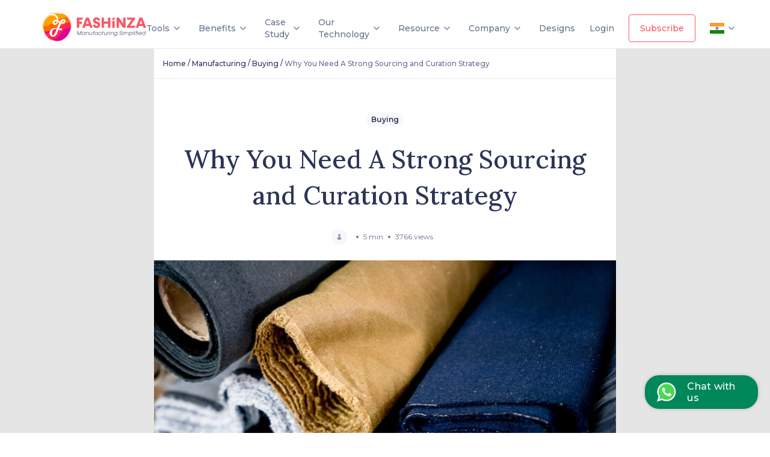

--- FILE ---
content_type: text/html; charset=utf-8
request_url: https://fashinza.com/manufacturing/buying/why-you-need-a-strong-sourcing-and-curation-strategy/
body_size: 64653
content:
<!DOCTYPE html><html lang="en"><head><meta charSet="utf-8"/><meta name="viewport" content="width=device-width, initial-scale=1, minimum-scale=1, maximum-scale=5"/><link rel="prefetch" href="https://fonts.gstatic.com/" crossorigin="true"/><meta property="og:title" content="Manufacturing Platform for Apparel Industry | Fast &amp; Sustainable - Fashinza"/><meta property="og:description" content="New Generation Supply Chain And Product Development Platform For Fashion Industry. No matter where you are! We provide one stop solution from design to delivery."/><meta property="og:image" content="https://tna-app-media.s3.ap-south-1.amazonaws.com/fashinza-large-logo.png"/><meta property="og:url" content="https://fashinza.com/manufacturing/buying/why-you-need-a-strong-sourcing-and-curation-strategy/"/><link rel="canonical" href="https://fashinza.com/manufacturing/buying/why-you-need-a-strong-sourcing-and-curation-strategy/"/><meta name="twitter:card" content="summary_large_image"/><meta name="twitter:title" content="Manufacturing Platform for Apparel Industry | Fast &amp; Sustainable - Fashinza"/><meta name="twitter:description" property="og:description" itemProp="description" content="New Generation Supply Chain And Product Development Platform For Fashion Industry. No matter where you are! We provide one stop solution from design to delivery."/><meta name="twitter:image" content="https://tna-app-media.s3.ap-south-1.amazonaws.com/fashinza-large-logo.png"/><meta name="twitter:site" content="@fashinzaglobal"/><meta name="facebook-domain-verification" content="83zy9lcngdnbgowk4xpt3oslg8l384"/><title>Why You Need A Strong Sourcing and Curation Strategy</title><meta name="description" content="A major answer to this is sourcing strategy and curation strategy, an appropriate combination of which can boost both the outreach and the value of an organization."/><link rel="preload" href="https://landing-page-backend.s3.ap-south-1.amazonaws.com/blog_page_prodimages/d3cc8ba3-16a0-446e-9e3b-2eca78e33277/shutterstock_1431135470-1_xl.png" as="image"/><meta name="next-head-count" content="17"/><meta charSet="UTF-8"/><meta http-equiv="X-UA-Compatible" content="ie=edge"/><meta name="theme-color" content="#2c3556"/><link rel="manifest" href="/manifest.json"/><link rel="icon" href="/favicon.png"/><link rel="apple-touch-icon" href="/icons/icon-192x192.png"/><script type="application/ld+json">{"@context":"https://schema.org","@type":"Organization","name":"Fashinza","address":{"@type":"PostalAddress","streetAddress":"3rd floor, 91 Springboard, Building number 145","addressLocality":"Sector 44, Gurugram","postalCode":"122003"},"email":"info@fashinza.com","telephone":"+918667664429","founder":{"name":"Pawan Gupta","jobTitle":"CEO, Fashinza"},"funder":{"name":"SAIF Partners"},"url":"https://www.fashinza.com/","sameAs":["https://www.facebook.com/fashinza","https://www.linkedin.com/company/fashinza","https://www.instagram.com/fashinzaofficial/","https://twitter.com/fashinza_"],"logo":"https://tna-app-media.s3.ap-south-1.amazonaws.com/fashinza-large-logo.png","image":"https://tna-app-media.s3.ap-south-1.amazonaws.com/fashinza-large-logo.png"}</script><script type="application/ld+json">{"@context":"https://schema.org","@type":"WebSite","url":"https://fashinza.com","potentialAction":{"@type":"SearchAction","target":{"@type":"EntryPoint","urlTemplate":"https://fashinza.com/textile/?s={search_term_string}"},"query-input":"required name=search_term_string"}}</script><link rel="preload" href="https://d5g3u6eyyfj51.cloudfront.net/production/0.1.67/_next/static/css/23dbe7070a7157f6.css" as="style"/><link rel="stylesheet" href="https://d5g3u6eyyfj51.cloudfront.net/production/0.1.67/_next/static/css/23dbe7070a7157f6.css" data-n-g=""/><link rel="preload" href="https://d5g3u6eyyfj51.cloudfront.net/production/0.1.67/_next/static/css/4809f6ba497cfdca.css" as="style"/><link rel="stylesheet" href="https://d5g3u6eyyfj51.cloudfront.net/production/0.1.67/_next/static/css/4809f6ba497cfdca.css" data-n-p=""/><link rel="preload" href="https://d5g3u6eyyfj51.cloudfront.net/production/0.1.67/_next/static/css/317e478e62e2fb5c.css" as="style"/><link rel="stylesheet" href="https://d5g3u6eyyfj51.cloudfront.net/production/0.1.67/_next/static/css/317e478e62e2fb5c.css"/><noscript data-n-css=""></noscript><script defer="" nomodule="" src="https://d5g3u6eyyfj51.cloudfront.net/production/0.1.67/_next/static/chunks/polyfills-c67a75d1b6f99dc8.js"></script><script defer="" src="https://d5g3u6eyyfj51.cloudfront.net/production/0.1.67/_next/static/chunks/d64684d8-7fb2dfc9740a710f.js"></script><script defer="" src="https://d5g3u6eyyfj51.cloudfront.net/production/0.1.67/_next/static/chunks/9409.89fd23fa4927a1d4.js"></script><script defer="" src="https://d5g3u6eyyfj51.cloudfront.net/production/0.1.67/_next/static/chunks/desktopHeader.9c12ee462dc64930.js"></script><script defer="" src="https://d5g3u6eyyfj51.cloudfront.net/production/0.1.67/_next/static/chunks/9904-1d7dee07c5b4bf7a.js"></script><script defer="" src="https://d5g3u6eyyfj51.cloudfront.net/production/0.1.67/_next/static/chunks/mainLogo.a3c14715ae8d57cb.js"></script><script defer="" src="https://d5g3u6eyyfj51.cloudfront.net/production/0.1.67/_next/static/chunks/6529-4c59f6798cce3b3b.js"></script><script defer="" src="https://d5g3u6eyyfj51.cloudfront.net/production/0.1.67/_next/static/chunks/3876-2af7a3817271e9d7.js"></script><script defer="" src="https://d5g3u6eyyfj51.cloudfront.net/production/0.1.67/_next/static/chunks/errorPage.3af528424babba2b.js"></script><script defer="" src="https://d5g3u6eyyfj51.cloudfront.net/production/0.1.67/_next/static/chunks/logo.e0d32f9e3022a4bc.js"></script><script src="https://d5g3u6eyyfj51.cloudfront.net/production/0.1.67/_next/static/chunks/webpack-cdf77ad08b673f57.js" defer=""></script><script src="https://d5g3u6eyyfj51.cloudfront.net/production/0.1.67/_next/static/chunks/framework-4ed89e9640adfb9e.js" defer=""></script><script src="https://d5g3u6eyyfj51.cloudfront.net/production/0.1.67/_next/static/chunks/main-d27805f39b0a5b1d.js" defer=""></script><script src="https://d5g3u6eyyfj51.cloudfront.net/production/0.1.67/_next/static/chunks/pages/_app-e51e23488dfbef12.js" defer=""></script><script src="https://d5g3u6eyyfj51.cloudfront.net/production/0.1.67/_next/static/chunks/fec483df-9a0dbf9907a593df.js" defer=""></script><script src="https://d5g3u6eyyfj51.cloudfront.net/production/0.1.67/_next/static/chunks/1bfc9850-9b6784ae879d2ed8.js" defer=""></script><script src="https://d5g3u6eyyfj51.cloudfront.net/production/0.1.67/_next/static/chunks/ae51ba48-852ae6b6007203d6.js" defer=""></script><script src="https://d5g3u6eyyfj51.cloudfront.net/production/0.1.67/_next/static/chunks/ea88be26-ac8001464921255a.js" defer=""></script><script src="https://d5g3u6eyyfj51.cloudfront.net/production/0.1.67/_next/static/chunks/9956-29e5971ee09833c5.js" defer=""></script><script src="https://d5g3u6eyyfj51.cloudfront.net/production/0.1.67/_next/static/chunks/1664-61de27b60d4a320c.js" defer=""></script><script src="https://d5g3u6eyyfj51.cloudfront.net/production/0.1.67/_next/static/chunks/1392-f83f063fcd200b6f.js" defer=""></script><script src="https://d5g3u6eyyfj51.cloudfront.net/production/0.1.67/_next/static/chunks/698-1e578521e3bbdf86.js" defer=""></script><script src="https://d5g3u6eyyfj51.cloudfront.net/production/0.1.67/_next/static/chunks/9464-8e9c9972ea8688eb.js" defer=""></script><script src="https://d5g3u6eyyfj51.cloudfront.net/production/0.1.67/_next/static/chunks/4068-80d0dfdf4d536cc8.js" defer=""></script><script src="https://d5g3u6eyyfj51.cloudfront.net/production/0.1.67/_next/static/chunks/8033-dc64df49f382930c.js" defer=""></script><script src="https://d5g3u6eyyfj51.cloudfront.net/production/0.1.67/_next/static/chunks/1561-830174cf7290b82a.js" defer=""></script><script src="https://d5g3u6eyyfj51.cloudfront.net/production/0.1.67/_next/static/chunks/9182-ccc6f415d18907d9.js" defer=""></script><script src="https://d5g3u6eyyfj51.cloudfront.net/production/0.1.67/_next/static/chunks/4209-3b7167a210da9186.js" defer=""></script><script src="https://d5g3u6eyyfj51.cloudfront.net/production/0.1.67/_next/static/chunks/pages/%5Bcategory%5D/%5BsubCategory%5D/%5BsubArticle%5D-161419687bb482eb.js" defer=""></script><script src="https://d5g3u6eyyfj51.cloudfront.net/production/0.1.67/_next/static/rjHDDonzlWIJOVZzIO0ii/_buildManifest.js" defer=""></script><script src="https://d5g3u6eyyfj51.cloudfront.net/production/0.1.67/_next/static/rjHDDonzlWIJOVZzIO0ii/_ssgManifest.js" defer=""></script><style data-styled="" data-styled-version="5.3.10">.ktUfFg{background-color:var(--white);padding:0.8rem 1.8rem 0.8rem 1.8rem;font-size:11px;text-align:initial;line-height:1.8rem;color:#0c1021;font-weight:400;display:-webkit-box;display:-webkit-flex;display:-ms-flexbox;display:flex;position:absolute;bottom:0;left:0;right:0;opacity:0.8;-webkit-box-pack:justify;-webkit-justify-content:space-between;-ms-flex-pack:justify;justify-content:space-between;}/*!sc*/
@media only screen and (max-width:768px){.ktUfFg{-webkit-flex-direction:column-reverse;-ms-flex-direction:column-reverse;flex-direction:column-reverse;padding:0.8rem;position:static;}}/*!sc*/
.ktUfFg .copyright{font-size:12px;line-height:15px;}/*!sc*/
@media only screen and (max-width:768px){.ktUfFg .copyright{font-size:11px;line-height:18px;margin-top:16px;}}/*!sc*/
.ktUfFg .vertical-line{color:var(--rhino);display:inline-block;font-weight:400;font-size:15px;margin:0 0.5rem;line-height:15px;width:4px;}/*!sc*/
.ktUfFg .link-wrapper{display:-webkit-box;display:-webkit-flex;display:-ms-flexbox;display:flex;-webkit-align-items:center;-webkit-box-align:center;-ms-flex-align:center;align-items:center;}/*!sc*/
@media only screen and (max-width:768px){.ktUfFg .link-wrapper{-webkit-box-pack:center;-webkit-justify-content:center;-ms-flex-pack:center;justify-content:center;margin-bottom:0.5rem;}}/*!sc*/
.ktUfFg a{position:static;width:auto;height:16px;left:0px;bottom:0px;font-style:normal;font-weight:400;font-size:11px;line-height:16px;color:#0c1021;}/*!sc*/
@media only screen and (max-width:768px){.ktUfFg a{line-height:16px;}}/*!sc*/
data-styled.g1[id="Footer__Wrapper-sc-18zydzi-0"]{content:"ktUfFg,"}/*!sc*/
.dQYiHJ{padding:24px;}/*!sc*/
@media only screen and (max-width:768px){.dQYiHJ{padding:8px 24px 10px;}}/*!sc*/
data-styled.g2[id="styles__Wrapper-sc-4nyr6u-0"]{content:"dQYiHJ,"}/*!sc*/
.dvbDUd{font-size:16px;font-weight:600;line-height:32px;margin-bottom:24px;}/*!sc*/
data-styled.g3[id="styles__Heading-sc-4nyr6u-1"]{content:"dvbDUd,"}/*!sc*/
.canlVJ img{width:32px;height:32px;}/*!sc*/
data-styled.g4[id="styles__IconWrapper-sc-4nyr6u-2"]{content:"canlVJ,"}/*!sc*/
.kcvSCL{margin:0px 25px;background-color:var(--athens-gray);width:2px;height:32px;}/*!sc*/
data-styled.g5[id="styles__VerticalDivider-sc-4nyr6u-3"]{content:"kcvSCL,"}/*!sc*/
.bOoTXV{background-color:#e5e5e5;border-top:1px solid var(--athens-gray);}/*!sc*/
data-styled.g6[id="styles__ContainerWrapper-sc-12rl6t1-0"]{content:"bOoTXV,"}/*!sc*/
.gQdWkk{width:60%;margin:0 auto;background-color:white;}/*!sc*/
.gQdWkk .article-subscription-banner{margin:0 0 24px 0;}/*!sc*/
@media only screen and (max-width:768px){.gQdWkk{width:100%;}}/*!sc*/
data-styled.g7[id="styles__Container-sc-12rl6t1-1"]{content:"gQdWkk,"}/*!sc*/
.jvgmRV{margin:16px 16px 0px;padding-bottom:16px;}/*!sc*/
@media only screen and (max-width:768px){.jvgmRV button{padding:12px 32px;}}/*!sc*/
data-styled.g9[id="styles__ButtonContainer-sc-12rl6t1-3"]{content:"jvgmRV,"}/*!sc*/
.izOyVs{padding:0 16px;}/*!sc*/
.izOyVs img{width:100%;object-fit:contain;}/*!sc*/
.izOyVs h1{font-family:Lora;font-weight:500;font-size:42px;line-height:60px;text-align:center;color:var(--rhino);}/*!sc*/
.izOyVs h2{font-family:Lora;font-weight:500;font-size:28px;line-height:36px;color:var(--rhino);}/*!sc*/
.izOyVs p{padding:16px 0;font-weight:400;font-size:14px;line-height:22px;color:var(--rhino);}/*!sc*/
.izOyVs mark{background-color:var(--white);}/*!sc*/
.izOyVs ol{padding:16px 16px;font-weight:400;font-size:14px;line-height:22px;color:var(--rhino);}/*!sc*/
.izOyVs ul{padding:16px 0;font-weight:400;font-size:14px;line-height:22px;color:var(--rhino);}/*!sc*/
.izOyVs a{color:#dd1b44;}/*!sc*/
data-styled.g27[id="styles__ArticleContainer-sc-12rl6t1-21"]{content:"izOyVs,"}/*!sc*/
.jgduui{height:1px;width:100%;background:var(--athens-gray);}/*!sc*/
data-styled.g28[id="styles__BreadCrumbBorder-sc-12rl6t1-22"]{content:"jgduui,"}/*!sc*/
.fuTQbh{padding:56px 0 24px 0;}/*!sc*/
data-styled.g29[id="styles__CategoryPillWrapper-sc-12rl6t1-23"]{content:"fuTQbh,"}/*!sc*/
.edEngU{font-weight:600;font-size:12px;line-height:16px;color:var(--rhino);padding:4px 8px;background:var(--wash-me);border-radius:12px;}/*!sc*/
data-styled.g30[id="styles__CategoryPill-sc-12rl6t1-24"]{content:"edEngU,"}/*!sc*/
.jawaIX{font-family:'Lora';font-weight:500;font-size:42px;line-height:60px;color:var(--rhino);padding:0 16px;text-align:center;}/*!sc*/
@media only screen and (max-width:768px){.jawaIX{font-size:28px;line-height:40px;}}/*!sc*/
data-styled.g31[id="styles__Title-sc-12rl6t1-25"]{content:"jawaIX,"}/*!sc*/
.iGwrOU{height:4px;width:4px;background:var(--lynch);border-radius:20px;}/*!sc*/
data-styled.g32[id="styles__Dot-sc-12rl6t1-26"]{content:"iGwrOU,"}/*!sc*/
.jizxcn{height:24px;width:24px;}/*!sc*/
data-styled.g33[id="styles__TitleProfileImage-sc-12rl6t1-27"]{content:"jizxcn,"}/*!sc*/
.dVfCui{font-weight:400;font-size:12px;line-height:18px;color:var(--lynch);margin:0 8px;}/*!sc*/
data-styled.g34[id="styles__ProfileText-sc-12rl6t1-28"]{content:"dVfCui,"}/*!sc*/
.dKkfed{font-weight:600;font-size:12px;line-height:18px;color:var(--rhino);margin:0 8px;}/*!sc*/
data-styled.g35[id="styles__ProfileName-sc-12rl6t1-29"]{content:"dKkfed,"}/*!sc*/
.esswjf{padding:27px 0;}/*!sc*/
data-styled.g36[id="styles__ProfileSection-sc-12rl6t1-30"]{content:"esswjf,"}/*!sc*/
.ldIGqj{padding:0 16px;gap:8px;-webkit-flex-wrap:wrap;-ms-flex-wrap:wrap;flex-wrap:wrap;}/*!sc*/
data-styled.g38[id="styles__CapsuleWrapper-sc-12rl6t1-32"]{content:"ldIGqj,"}/*!sc*/
.edCPrS{border:1px solid var(--athens-gray);border-radius:12px;padding:2px 8px;font-weight:600;font-size:12px;line-height:20px;color:var(--rhino);}/*!sc*/
data-styled.g39[id="styles__Tags-sc-12rl6t1-33"]{content:"edCPrS,"}/*!sc*/
.bDXAlA{width:100%;}/*!sc*/
data-styled.g40[id="styles__FeaturedImage-sc-12rl6t1-34"]{content:"bDXAlA,"}/*!sc*/
.feFLwg{height:120px;background:linear-gradient(90deg,#ffe7e8 0%,#fffae6 100%);}/*!sc*/
data-styled.g41[id="styles__ContactUsWrapper-sc-12rl6t1-35"]{content:"feFLwg,"}/*!sc*/
.dIpVvH{-webkit-flex:2;-ms-flex:2;flex:2;-webkit-box-pack:center;-webkit-justify-content:center;-ms-flex-pack:center;justify-content:center;margin-left:32px;}/*!sc*/
.dIpVvH div{font-family:'Lora';font-weight:600;font-size:24px;line-height:31px;background:-webkit-linear-gradient( 319.49deg,#d800a2 0%,#d800a2 24.66%,#ff274f 24.81%,#ff274f 47.2%,#d800a2 47.44%,#d800a2 58.32%,#ff6d00 58.38%,#ff6d00 76.95%,#ffa100 76.98% );-webkit-background-clip:text;-webkit-text-fill-color:transparent;}/*!sc*/
@media only screen and (max-width:768px){.dIpVvH div{font-size:18px;line-height:28px;}}/*!sc*/
@media only screen and (max-width:768px){.dIpVvH{-webkit-flex:4;-ms-flex:4;flex:4;z-index:100;}}/*!sc*/
data-styled.g42[id="styles__TrendTextWrapper-sc-12rl6t1-36"]{content:"dIpVvH,"}/*!sc*/
.iINByJ{-webkit-flex:2;-ms-flex:2;flex:2;}/*!sc*/
data-styled.g43[id="styles__ImagerWrapper-sc-12rl6t1-37"]{content:"iINByJ,"}/*!sc*/
.hOrzOW{object-fit:cover;height:120px;width:90%;}/*!sc*/
@media only screen and (max-width:768px){.hOrzOW{width:42%;position:absolute;left:221px;-webkit-filter:blur(3px);filter:blur(3px);}}/*!sc*/
data-styled.g44[id="styles__ContactUsImage-sc-12rl6t1-38"]{content:"hOrzOW,"}/*!sc*/
.hszrNH{-webkit-flex:1;-ms-flex:1;flex:1;}/*!sc*/
data-styled.g45[id="styles__ButtonWrapper-sc-12rl6t1-39"]{content:"hszrNH,"}/*!sc*/
.eYVQei{font-weight:600;font-size:14px;line-height:24px;padding:8px 24px;background:var(--watermelon);box-shadow:0px 1px 2px rgba(12,16,33,0.05);border-radius:8px;color:var(--white);}/*!sc*/
.eYVQei a{color:var(--white);}/*!sc*/
@media only screen and (max-width:768px){.eYVQei{padding:6px 16px;z-index:999;font-weight:600;font-size:12px;line-height:20px;}}/*!sc*/
data-styled.g46[id="styles__StyledButton-sc-12rl6t1-40"]{content:"eYVQei,"}/*!sc*/
.cbpSUC{margin:80px 100px 0;background:var(--input-disabled);border-radius:12px;-webkit-box-pack:justify;-webkit-justify-content:space-between;-ms-flex-pack:justify;justify-content:space-between;}/*!sc*/
@media only screen and (max-width:768px){.cbpSUC{-webkit-flex-direction:column;-ms-flex-direction:column;flex-direction:column;padding:32px 16px;margin:0;}}/*!sc*/
data-styled.g52[id="styles__Wrapper-sc-1txfoy9-0"]{content:"cbpSUC,"}/*!sc*/
.bVshcQ{-webkit-box-pack:center;-webkit-justify-content:center;-ms-flex-pack:center;justify-content:center;padding:32px 48px;}/*!sc*/
.bVshcQ h2{margin:0 0 8px 0;font-weight:600;font-size:24px;line-height:29px;color:var(--rhino);}/*!sc*/
.bVshcQ p{font-weight:400;font-size:14px;line-height:17px;color:var(--rhino);}/*!sc*/
@media only screen and (max-width:768px){.bVshcQ{padding:0;}.bVshcQ h2{font-weight:600;font-size:20px;line-height:24px;}.bVshcQ p{font-weight:400;font-size:12px;line-height:18px;}}/*!sc*/
data-styled.g53[id="styles__BannerTextWrapper-sc-1txfoy9-1"]{content:"bVshcQ,"}/*!sc*/
.dlTBUp{width:-webkit-fit-content;width:-moz-fit-content;width:fit-content;padding:14px 20px;margin:35px 42px 35px 0;}/*!sc*/
data-styled.g55[id="styles__StyledButton-sc-1txfoy9-3"]{content:"dlTBUp,"}/*!sc*/
.cDKQQJ{margin-top:16px;}/*!sc*/
.cDKQQJ img{margin:0 auto;display:inherit;object-fit:cover;height:100%;max-width:1312px;width:-webkit-fill-available;}/*!sc*/
data-styled.g75[id="styles__FastFashionImageWrapper-sc-1txfoy9-23"]{content:"cDKQQJ,"}/*!sc*/
.dmbYSq{padding:15px 15px 15px 15px;}/*!sc*/
data-styled.g77[id="styles__BreadcrumbWrapper-sc-1cw1pfp-1"]{content:"dmbYSq,"}/*!sc*/
@media only screen and (max-width:768px){.fWbiRu{-webkit-flex-wrap:wrap;-ms-flex-wrap:wrap;flex-wrap:wrap;}}/*!sc*/
data-styled.g78[id="styles__WrapperContainer-sc-1cw1pfp-2"]{content:"fWbiRu,"}/*!sc*/
.hInhmf{font-weight:500;line-height:18px;color:var(--tertiary-text);}/*!sc*/
.hInhmf a{font-size:12px;-webkit-text-decoration:none;text-decoration:none;}/*!sc*/
.hInhmf span{font-size:12px;line-height:18px;}/*!sc*/
data-styled.g79[id="styles__BreadcrumbItem-sc-1cw1pfp-3"]{content:"hInhmf,"}/*!sc*/
.eGoSij{font-size:12px;font-weight:500;line-height:18px;color:var(--rhino);}/*!sc*/
data-styled.g80[id="styles__BreadcrumbItemSeparator-sc-1cw1pfp-4"]{content:"eGoSij,"}/*!sc*/
.bEOoen{font-family:Lora;color:var(--rhino);font-size:28px;font-weight:500;line-height:48px;}/*!sc*/
@media only screen and (max-width:768px){.bEOoen{margin:0 0 -24px 0;}}/*!sc*/
data-styled.g116[id="styles__StoryHeading-sc-1o0pm9f-1"]{content:"bEOoen,"}/*!sc*/
.QCPHm{padding:32px 24px;}/*!sc*/
data-styled.g119[id="styles__StoryContainer-sc-1o0pm9f-4"]{content:"QCPHm,"}/*!sc*/
.dLakaj{gap:32px;}/*!sc*/
data-styled.g121[id="styles__DesktopStoryCardWrapper-sc-1o0pm9f-6"]{content:"dLakaj,"}/*!sc*/
.ibeZnF{-webkit-text-decoration:none;text-decoration:none;-webkit-flex:1;-ms-flex:1;flex:1;height:100%;}/*!sc*/
data-styled.g122[id="styles__CardLinkWrapper-sc-1o0pm9f-7"]{content:"ibeZnF,"}/*!sc*/
.hIJfbS{border:1px solid var(--athens-gray);border-radius:8px;margin-top:32px;cursor:pointer;}/*!sc*/
.hIJfbS img{width:100%;height:155px;border-radius:8px 8px 0 0;object-fit:cover;}/*!sc*/
data-styled.g123[id="styles__StoryCard-sc-1o0pm9f-8"]{content:"hIJfbS,"}/*!sc*/
.gKRUIS{padding:24px;}/*!sc*/
data-styled.g124[id="styles__CardData-sc-1o0pm9f-9"]{content:"gKRUIS,"}/*!sc*/
.cqEGKX{font-size:16px;font-weight:600;line-height:24px;color:var(--rhino);min-height:48px;overflow:hidden;text-overflow:ellipsis;display:-webkit-box;-webkit-line-clamp:2;-webkit-box-orient:vertical;}/*!sc*/
@media only screen and (max-width:768px){.cqEGKX{width:279px;}}/*!sc*/
data-styled.g125[id="styles__CardHeading-sc-1o0pm9f-10"]{content:"cqEGKX,"}/*!sc*/
.jwlQUK{margin-top:16px;-webkit-box-pack:justify;-webkit-justify-content:space-between;-ms-flex-pack:justify;justify-content:space-between;}/*!sc*/
data-styled.g126[id="styles__CardStats-sc-1o0pm9f-11"]{content:"jwlQUK,"}/*!sc*/
.fgbhEN{font-weight:400;font-size:12px;line-height:18px;color:var(--tertiary-text);}/*!sc*/
data-styled.g127[id="styles__CardTime-sc-1o0pm9f-12"]{content:"fgbhEN,"}/*!sc*/
.gaIBHH{font-weight:400;font-size:12px;line-height:18px;color:var(--tertiary-text);}/*!sc*/
data-styled.g128[id="styles__CardViews-sc-1o0pm9f-13"]{content:"gaIBHH,"}/*!sc*/
.enmagl{border-radius:4px;padding:30px 20px;position:absolute;-webkit-transform:translateY(24px);-ms-transform:translateY(24px);transform:translateY(24px);left:-90px;background-color:#fff;box-shadow:0px 20px 64px rgba(44,53,87,0.2);display:-webkit-box;display:-webkit-flex;display:-ms-flexbox;display:flex;color:#2c3556;font-weight:500;}/*!sc*/
.enmagl.get-started-dropdown{padding:16px;}/*!sc*/
.enmagl::before{content:'';position:absolute;border-color:transparent transparent #fff transparent;border-width:10px;border-style:solid;top:-20px;left:50%;-webkit-transform:translateX(-50%);-ms-transform:translateX(-50%);transform:translateX(-50%);}/*!sc*/
.enmagl::after{content:'';position:absolute;width:100%;height:4px;left:0;bottom:0;border-radius:0 0 16px 16px;}/*!sc*/
data-styled.g152[id="Dropdowncss__DropdownWrapper-sc-1rfibr1-0"]{content:"enmagl,"}/*!sc*/
.cBFmpu{width:285px;}/*!sc*/
.cBFmpu .link-logo-wrapper:hover p{color:var(--ocean-green);}/*!sc*/
.cBFmpu .link-logo-wrapper:hover svg path{fill:var(--ocean-green);}/*!sc*/
.cBFmpu .link-logo-wrapper:hover svg rect{stroke:var(--ocean-green);}/*!sc*/
.cBFmpu .link-logo-wrapper:hover svg .supplier_svg__path-stroke,.cBFmpu .link-logo-wrapper:hover svg .roi_svg__path-stroke{stroke:var(--ocean-green);fill:none;}/*!sc*/
.cBFmpu .link-logo-wrapper:nth-last-of-type(1):hover svg path{stroke:var(--ocean-green);fill:none;}/*!sc*/
.cBFmpu .link-logo-wrapper:nth-last-of-type(1):hover svg rect{stroke:none;}/*!sc*/
data-styled.g153[id="Dropdowncss__ResourceDropdown-sc-1rfibr1-1"]{content:"cBFmpu,"}/*!sc*/
.gydGjk{width:220px;}/*!sc*/
.gydGjk::after{background:linear-gradient(248.17deg,#00b8d9 0%,#6554c0 96.29%);}/*!sc*/
.gydGjk .link-logo-wrapper:hover p{color:#00b8d9;}/*!sc*/
.gydGjk .link-logo-wrapper:hover svg path{fill:#00b8d9;}/*!sc*/
.gydGjk .link-logo-wrapper:hover .team_svg__path-stroke,.gydGjk .link-logo-wrapper:hover .contactUs_svg__path-stroke{stroke:#00b8d9;fill:none;}/*!sc*/
data-styled.g154[id="Dropdowncss__CompanyDropdown-sc-1rfibr1-2"]{content:"gydGjk,"}/*!sc*/
.bXbzFL{display:-webkit-box;display:-webkit-flex;display:-ms-flexbox;display:flex;-webkit-flex-direction:column;-ms-flex-direction:column;flex-direction:column;width:100%;}/*!sc*/
@media only screen and (max-width:1200px){.bXbzFL{padding-left:2rem;}}/*!sc*/
@media only screen and (max-width:992px){.bXbzFL{padding-left:0;}}/*!sc*/
.bXbzFL .link-logo-wrapper{display:-webkit-box;display:-webkit-flex;display:-ms-flexbox;display:flex;-webkit-align-items:center;-webkit-box-align:center;-ms-flex-align:center;align-items:center;padding:0.5rem 0;}/*!sc*/
.bXbzFL .link-logo-wrapper p{font-size:14px;margin-left:12px;color:#64728c;}/*!sc*/
data-styled.g156[id="Dropdowncss__LinksWrapper-sc-1rfibr1-4"]{content:"bXbzFL,"}/*!sc*/
.kARRwU{width:140px;left:-50px;}/*!sc*/
.kARRwU .link-logo-wrapper{border-bottom:1px solid var(--athens-gray);}/*!sc*/
.kARRwU .link-logo-wrapper p{color:var(--rhino) !important;}/*!sc*/
.kARRwU .link-logo-wrapper p:hover{color:var(--watermelon) !important;}/*!sc*/
.kARRwU .link-logo-wrapper:last-of-type{border-bottom:none;}/*!sc*/
data-styled.g158[id="Dropdowncss__WebsiteVersionDropdown-sc-1rfibr1-6"]{content:"kARRwU,"}/*!sc*/
.kFoHap{box-shadow:0px 16px 32px rgba(44,53,86,0.15);border-radius:0px 0px 4px 4px;background-color:var(--white);z-index:1001;max-height:480px;width:180px;display:-webkit-box !important;display:-webkit-flex !important;display:-ms-flexbox !important;display:flex !important;padding-bottom:5px;}/*!sc*/
data-styled.g166[id="styles__Wrapper-sc-1p9qtyd-0"]{content:"kFoHap,"}/*!sc*/
.kDqWGE{width:100%;max-height:80px;padding:20px 70px;-webkit-box-pack:justify !important;-webkit-justify-content:space-between !important;-ms-flex-pack:justify !important;justify-content:space-between !important;position:relative;z-index:9;position:relative;-webkit-transition:background-color 0.3s linear;transition:background-color 0.3s linear;-webkit-flex-direction:column;-ms-flex-direction:column;flex-direction:column;background-color:var(--white);}/*!sc*/
@media only screen and (max-width:992px){.kDqWGE{padding:20px 8px;}}/*!sc*/
.kDqWGE.scroll-style-bg{background-color:var(--white);box-shadow:none;}/*!sc*/
.kDqWGE.no-scroll-style-bg{background-color:transparent;}/*!sc*/
.kDqWGE .get-started-modal{top:300px;}/*!sc*/
data-styled.g172[id="styles__Wrapper-sc-18sb9pu-0"]{content:"kDqWGE,"}/*!sc*/
.huINWl{display:-webkit-box;display:-webkit-flex;display:-ms-flexbox;display:flex;width:100%;padding:0;-webkit-box-pack:justify;-webkit-justify-content:space-between;-ms-flex-pack:justify;justify-content:space-between;}/*!sc*/
data-styled.g173[id="styles__MenuContainer-sc-18sb9pu-1"]{content:"huINWl,"}/*!sc*/
.debjBA{font-weight:600;font-size:14px;line-height:20px;width:-webkit-max-content;width:-moz-max-content;width:max-content;padding:12px 18px;margin-right:24px;}/*!sc*/
.debjBA.scroll-effect-style{color:var(--white);border:1px solid var(--white);}/*!sc*/
data-styled.g174[id="styles__StyledButton-sc-18sb9pu-2"]{content:"debjBA,"}/*!sc*/
.jFpurB{font-weight:500;font-size:14px;line-height:20px;cursor:pointer;-webkit-transition:color 0.1s ease;transition:color 0.1s ease;}/*!sc*/
.jFpurB.covidCare{margin-left:2rem;color:var(--watermelon);white-space:nowrap;}/*!sc*/
.jFpurB.color-white{color:var(--white);}/*!sc*/
data-styled.g175[id="styles__LinkText-sc-18sb9pu-3"]{content:"jFpurB,"}/*!sc*/
.kAOIDt{display:-webkit-box;display:-webkit-flex;display:-ms-flexbox;display:flex;-webkit-align-items:center;-webkit-box-align:center;-ms-flex-align:center;align-items:center;-webkit-box-pack:start;-webkit-justify-content:flex-start;-ms-flex-pack:start;justify-content:flex-start;position:relative;cursor:pointer;padding-right:24px;}/*!sc*/
@media only screen and (max-width:992px){.kAOIDt{margin-right:0;margin-left:1rem;}}/*!sc*/
.kAOIDt .dropdown-icon{-webkit-transform:scale(1);-ms-transform:scale(1);transform:scale(1);-webkit-transition:-webkit-transform 0.2s linear;-webkit-transition:transform 0.2s linear;transition:transform 0.2s linear;}/*!sc*/
.kAOIDt .dropdown-icon-white{-webkit-transform:rotate(90deg);-ms-transform:rotate(90deg);transform:rotate(90deg);}/*!sc*/
.kAOIDt .dropdown-with-links{display:none;visibility:hidden;-webkit-transition:visibility 200ms ease-out 0s,opacity 200ms ease-out 0s,-webkit-transform 200ms ease-out 0s;-webkit-transition:visibility 200ms ease-out 0s,opacity 200ms ease-out 0s,transform 200ms ease-out 0s;transition:visibility 200ms ease-out 0s,opacity 200ms ease-out 0s,transform 200ms ease-out 0s;}/*!sc*/
@media only screen and (max-width:1200px){.kAOIDt .dropdown-with-links{left:-50px;}}/*!sc*/
@media only screen and (max-width:992px){.kAOIDt .dropdown-with-links{left:-124px;}}/*!sc*/
.kAOIDt .design-mega-menu{top:30px;right:0;}/*!sc*/
.kAOIDt p{color:var(--tertiary-text);font-weight:500;}/*!sc*/
.kAOIDt p.dropdown-font-white:hover{color:var(--tertiary-text);}/*!sc*/
.kAOIDt:before{position:absolute;content:attr(data-name);top:10px;right:0px;left:0px;bottom:0px;height:45px;width:-webkit-max-content;width:-moz-max-content;width:max-content;color:transparent;}/*!sc*/
.kAOIDt:before:hover .dropdown-with-links{visibility:visible;opacity:1;display:block;}/*!sc*/
.kAOIDt:hover .dropdown-with-links{visibility:visible;opacity:1;display:block;}/*!sc*/
.kAOIDt:hover .dropdown-icon{-webkit-transform:rotate(180deg);-ms-transform:rotate(180deg);transform:rotate(180deg);}/*!sc*/
.kAOIDt:hover .dropdown-icon-white{-webkit-transform:rotate(270deg);-ms-transform:rotate(270deg);transform:rotate(270deg);}/*!sc*/
data-styled.g176[id="styles__LinkContainer-sc-18sb9pu-4"]{content:"kAOIDt,"}/*!sc*/
</style></head><body style="overflow-x:hidden"><div id="portal"></div><noscript><iframe title="Google Tag Manager" src="https://www.googletagmanager.com/ns.html?id=GTM-P6XGM5L" height="0" width="0" style="display:none;visibility:hidden"></iframe></noscript><noscript>You need to enable JavaScript to run this website.</noscript><div id="__next"><div class="styles__Wrapper-sc-18sb9pu-0 kDqWGE scroll-style-bg center pos-r"><div class="styles__MenuContainer-sc-18sb9pu-1 huINWl"><div class="center"><a href="/"><svg width="173" height="50" viewBox="0 0 173 50" fill="none"><path d="M61.639 12.7811V16.0236H66.317V19.6358H61.639V26.2426H57.8027V9.16895H67.2805V12.7831H61.639V12.7811Z" fill="#FA5762"></path><path d="M78.7141 23.2499H71.7847L70.721 26.2446H66.6133L73.0235 9.16895H77.552L83.9858 26.2446H79.7779L78.7141 23.2499ZM77.4773 19.7105L75.2494 13.4005L73.0216 19.7105H77.4773Z" fill="#FA5762"></path><path d="M84.4785 21.1196H88.4132C88.4132 22.2326 89.3531 23.1233 90.5663 23.1233C91.7304 23.1233 92.5955 22.4056 92.5955 21.4893C92.5955 20.3253 91.1857 19.7078 89.5772 19.287C87.1016 18.6676 84.7263 17.183 84.7263 13.9425C84.7263 11.0481 87.2019 8.86938 90.468 8.86938C93.8088 8.86938 96.2844 11.0972 96.2844 14.0664H92.3498C92.3498 13.0518 91.5573 12.2849 90.4699 12.2849C89.4297 12.2849 88.6629 12.9279 88.6629 13.7951C88.6629 14.8844 89.8014 15.4782 91.459 15.9226C94.0565 16.6148 96.5321 17.8772 96.5321 21.2435C96.5321 24.2619 93.9582 26.5389 90.5191 26.5389C87.076 26.5408 84.4785 24.2147 84.4785 21.1196Z" fill="#FA5762"></path><path d="M113.457 9.16895V26.2446H109.621V19.4627H102.766V26.2426H98.9297V9.16895H102.766V15.8506H109.621V9.16895H113.457Z" fill="#FA5762"></path><path d="M116.723 14.6465V26.2439H120.559V14.6465H116.723Z" fill="#FA5762"></path><path d="M138.625 9.16895V26.2446H134.739L127.662 15.8014V26.2446H123.826V9.16895H127.686L134.788 19.6122V9.16895H138.625Z" fill="#FA5762"></path><path d="M154.589 22.6305V26.2446H141.076V23.4976L149.144 12.7811H141.174V9.16895H154.414V11.9159L146.346 22.6324H154.589V22.6305Z" fill="#FA5762"></path><path d="M167.726 23.2499H160.796L159.733 26.2446H155.625L162.035 9.16895H166.564L172.998 26.2446H168.79L167.726 23.2499ZM166.489 19.7105L164.261 13.4005L162.033 19.7105H166.489Z" fill="#FA5762"></path><path d="M64.9515 31.6632L61.5294 37.3699L59.7188 31.6632H58.9415L58.0219 38.2041H58.6002L59.387 32.6017L61.1786 38.2041H61.6431L64.9989 32.6017L64.2216 38.2041H64.7998L65.7193 31.6632H64.9515ZM71.3083 33.3695L71.1471 34.526C70.8627 33.7582 70.1707 33.2558 69.2417 33.2558C67.8388 33.2558 66.6254 34.3459 66.4263 35.7868C66.2272 37.2277 67.1183 38.3179 68.5213 38.3179C69.4503 38.3179 70.2845 37.8154 70.7869 37.0476L70.6257 38.2041H71.1756L71.8581 33.3695H71.3083ZM68.7014 37.787C67.5639 37.787 66.8339 36.9244 66.9951 35.7868C67.1468 34.6493 68.1231 33.7866 69.2607 33.7866C70.3982 33.7866 71.1282 34.6493 70.967 35.7868C70.8059 36.9244 69.8295 37.787 68.7014 37.787ZM75.8024 33.2558C74.9492 33.2558 74.2193 33.6539 73.7738 34.327L73.9065 33.3695H73.3567L72.6741 38.2041H73.224L73.6126 35.4835C73.7548 34.4692 74.5321 33.7866 75.5654 33.7866C76.5513 33.7866 77.1106 34.4407 76.9684 35.4361L76.5797 38.2041H77.1295L77.5371 35.2749C77.7078 34.0521 77.0158 33.2558 75.8024 33.2558ZM82.9317 33.3695L82.5146 36.2987C82.3534 37.1898 81.6235 37.787 80.6755 37.787C79.7371 37.787 79.2157 37.1614 79.3389 36.2229L79.7465 33.3695H79.1967L78.7796 36.3745C78.609 37.55 79.2726 38.3179 80.4386 38.3179C81.2538 38.3179 81.9458 37.9482 82.3724 37.3035L82.2491 38.2041H82.799L83.4815 33.3695H82.9317ZM87.5436 31.8623L87.6195 31.3504C86.463 31.3504 85.752 31.8054 85.5908 32.9524L85.534 33.3695H84.586L84.5196 33.8719H85.4581L84.8514 38.2041H85.4012L86.0174 33.8719H87.2687L87.3351 33.3695H86.0838L86.1406 32.9809C86.2449 32.1656 86.7663 31.8623 87.5436 31.8623ZM92.3318 33.3695L92.1706 34.526C91.8862 33.7582 91.1942 33.2558 90.2652 33.2558C88.8622 33.2558 87.6489 34.3459 87.4498 35.7868C87.2507 37.2277 88.1418 38.3179 89.5448 38.3179C90.4738 38.3179 91.308 37.8154 91.8104 37.0476L91.6492 38.2041H92.199L92.8816 33.3695H92.3318ZM89.7249 37.787C88.5873 37.787 87.8574 36.9244 88.0186 35.7868C88.1702 34.6493 89.1466 33.7866 90.2842 33.7866C91.4217 33.7866 92.1516 34.6493 91.9905 35.7868C91.8293 36.9244 90.8529 37.787 89.7249 37.787ZM95.9253 38.3179C97.2051 38.3179 98.3426 37.4647 98.7218 36.2798H98.153C97.8117 37.1614 96.9586 37.787 96.0012 37.787C94.8636 37.787 94.1337 36.9244 94.2948 35.7868C94.456 34.6493 95.4324 33.7866 96.5699 33.7866C97.5274 33.7866 98.1909 34.4123 98.2857 35.2939H98.8545C98.8071 34.1089 97.9255 33.2558 96.6458 33.2558C95.1859 33.2558 93.9251 34.3459 93.7261 35.7868C93.527 37.2277 94.4655 38.3179 95.9253 38.3179ZM102.408 33.3695H101.223L101.422 31.9476L100.863 32.0519L100.674 33.3695H99.5455L99.4791 33.8719H100.607L99.991 38.2041H100.541L101.148 33.8719H102.342L102.408 33.3695ZM107.158 33.3695L106.741 36.2987C106.58 37.1898 105.85 37.787 104.902 37.787C103.964 37.787 103.442 37.1614 103.565 36.2229L103.973 33.3695H103.423L103.006 36.3745C102.836 37.55 103.499 38.3179 104.665 38.3179C105.48 38.3179 106.172 37.9482 106.599 37.3035L106.476 38.2041H107.025L107.708 33.3695H107.158ZM109.609 34.4123L109.751 33.3695H109.201L108.519 38.2041H109.068L109.419 35.692H109.429C109.58 34.5829 110.339 33.8625 111.391 33.8625L111.467 33.2937C110.699 33.2937 110.035 33.7108 109.609 34.4123ZM112.961 32.232C113.179 32.232 113.387 32.0614 113.416 31.8338C113.444 31.6158 113.302 31.4452 113.074 31.4452C112.847 31.4452 112.648 31.6158 112.619 31.8338C112.591 32.0614 112.733 32.232 112.961 32.232ZM111.842 38.2041H112.392L113.074 33.3695H112.525L111.842 38.2041ZM117.025 33.2558C116.172 33.2558 115.442 33.6539 114.997 34.327L115.13 33.3695H114.58L113.897 38.2041H114.447L114.836 35.4835C114.978 34.4692 115.755 33.7866 116.788 33.7866C117.774 33.7866 118.334 34.4407 118.191 35.4361L117.803 38.2041H118.353L118.76 35.2749C118.931 34.0521 118.239 33.2558 117.025 33.2558ZM124.724 33.3695L124.562 34.5166C124.278 33.7487 123.586 33.2558 122.657 33.2558C121.254 33.2558 120.041 34.3364 119.851 35.7584C119.652 37.1803 120.543 38.261 121.946 38.261C122.875 38.261 123.709 37.768 124.212 37.0002L124.117 37.6732C123.956 38.8392 123.093 39.6071 121.937 39.6071C121.008 39.6071 120.391 39.1047 120.287 38.3179H119.718C119.832 39.427 120.619 40.119 121.87 40.119C123.349 40.119 124.458 39.1521 124.667 37.6827L125.273 33.3695H124.724ZM122.117 37.7586C120.979 37.7586 120.259 36.8959 120.42 35.7584C120.571 34.6208 121.548 33.7582 122.685 33.7582C123.776 33.7582 124.487 34.5545 124.401 35.6257L124.363 35.9101C124.145 36.9718 123.207 37.7586 122.117 37.7586ZM130.258 38.3179C131.424 38.3179 132.41 37.5405 132.552 36.5167C132.704 35.474 132.04 34.8957 130.922 34.6114C129.993 34.3744 129.557 33.9288 129.651 33.2558C129.746 32.5827 130.391 32.0803 131.14 32.0803C131.898 32.0803 132.391 32.6396 132.287 33.379H132.884C133.036 32.3363 132.315 31.5495 131.216 31.5495C130.116 31.5495 129.177 32.2983 129.045 33.2747C128.912 34.2701 129.519 34.8768 130.58 35.1327C131.547 35.3792 132.05 35.8342 131.946 36.5452C131.851 37.2561 131.159 37.787 130.353 37.787C129.528 37.787 128.978 37.1898 129.083 36.4125H128.485C128.343 37.4931 129.102 38.3179 130.258 38.3179ZM134.632 32.232C134.85 32.232 135.059 32.0614 135.087 31.8338C135.116 31.6158 134.973 31.4452 134.746 31.4452C134.518 31.4452 134.319 31.6158 134.291 31.8338C134.262 32.0614 134.405 32.232 134.632 32.232ZM133.514 38.2041H134.063L134.746 33.3695H134.196L133.514 38.2041ZM142.024 33.2558C141.171 33.2558 140.47 33.6634 140.062 34.3649C139.91 33.6729 139.342 33.2558 138.507 33.2558C137.74 33.2558 137.104 33.597 136.687 34.1943L136.801 33.3695H136.251L135.569 38.2041H136.119L136.536 35.2654C136.659 34.3744 137.36 33.7866 138.27 33.7866C139.142 33.7866 139.626 34.3649 139.512 35.2465L139.095 38.2041H139.645L140.071 35.1327C140.252 34.3175 140.925 33.7866 141.787 33.7866C142.669 33.7866 143.152 34.3649 143.029 35.2465L142.612 38.2041H143.162L143.598 35.0948C143.759 33.9857 143.133 33.2558 142.024 33.2558ZM147.941 33.2558C147.002 33.2558 146.168 33.7582 145.675 34.5355L145.836 33.3695H145.286L144.348 40.0052H144.898L145.315 37.0286C145.599 37.8154 146.282 38.3179 147.22 38.3179C148.633 38.3179 149.846 37.2277 150.045 35.7868C150.244 34.3459 149.353 33.2558 147.941 33.2558ZM149.476 35.7868C149.315 36.9244 148.339 37.787 147.201 37.787C146.064 37.787 145.343 36.9244 145.495 35.7868C145.656 34.6493 146.633 33.7866 147.77 33.7866C148.908 33.7866 149.628 34.6493 149.476 35.7868ZM150.89 38.2041H151.439L152.397 31.3788H151.847L150.89 38.2041ZM154.063 32.232C154.281 32.232 154.49 32.0614 154.518 31.8338C154.547 31.6158 154.405 31.4452 154.177 31.4452C153.95 31.4452 153.751 31.6158 153.722 31.8338C153.694 32.0614 153.836 32.232 154.063 32.232ZM152.945 38.2041H153.495L154.177 33.3695H153.627L152.945 38.2041ZM159.588 33.3695H156.792L156.848 32.9809C156.953 32.1656 157.465 31.8623 158.232 31.8623L158.299 31.3504C157.161 31.3504 156.46 31.8054 156.299 32.9524L156.242 33.3695H155.294L155.227 33.8719H156.166L155.559 38.2041H156.109L156.725 33.8719H158.972L158.356 38.2041H158.905L159.588 33.3695ZM159.579 31.4452C159.351 31.4452 159.152 31.6158 159.124 31.8338C159.095 32.0614 159.237 32.232 159.465 32.232C159.692 32.232 159.891 32.0614 159.92 31.8338C159.948 31.6158 159.806 31.4452 159.579 31.4452ZM163.345 33.2558C161.895 33.2558 160.634 34.3459 160.435 35.7868C160.236 37.2277 161.174 38.3179 162.624 38.3179C163.8 38.3179 164.833 37.6353 165.317 36.6305H164.719C164.34 37.332 163.563 37.806 162.7 37.806C161.639 37.806 160.937 37.0666 160.984 36.0143H165.497C165.516 35.948 165.535 35.8532 165.544 35.7868C165.743 34.3459 164.805 33.2558 163.345 33.2558ZM163.279 33.7677C164.321 33.7677 165.032 34.4976 165.004 35.5214H161.051C161.316 34.4976 162.226 33.7677 163.279 33.7677ZM171.554 31.3788L171.117 34.5166C170.824 33.7487 170.141 33.2558 169.212 33.2558C167.809 33.2558 166.596 34.3459 166.397 35.7868C166.198 37.2277 167.089 38.3179 168.492 38.3179C169.421 38.3179 170.255 37.8249 170.757 37.0571L170.596 38.2041H171.146L172.103 31.3788H171.554ZM168.672 37.787C167.534 37.787 166.804 36.9244 166.965 35.7868C167.117 34.6493 168.093 33.7866 169.231 33.7866C170.331 33.7866 171.051 34.6019 170.947 35.6825L170.918 35.8816C170.719 36.9718 169.771 37.787 168.672 37.787Z" fill="#2C3556"></path><path d="M120.543 9.55029H118.404C117.476 9.55029 116.725 10.3014 116.725 11.2295V13.3689H118.864C119.792 13.3689 120.543 12.6178 120.543 11.6897V9.55029Z" fill="#FA5762"></path><path d="M20.181 1.54643C16.498 2.48241 13.0334 4.27374 10.1409 6.73952C4.07473 11.913 0.737863 20.1617 1.63451 28.0821C2.53116 36.0025 7.68689 43.3429 14.8915 46.7544C19.2843 48.8348 24.3437 49.4798 29.118 48.5694C33.8922 47.659 38.3578 45.1932 41.675 41.642C44.9135 36.8834 48.1619 31.8555 48.917 26.1492C49.8373 19.1963 46.7068 11.9995 41.4135 7.40021C36.1201 2.80095 28.8938 0.710739 21.8897 1.06665C19.3138 1.19839 16.7202 1.65065 14.3901 2.75966C11.5271 4.12036 9.19114 6.40918 7.28379 8.94182C4.2871 12.9236 2.21655 17.6664 1.77019 22.6314C1.32383 27.5964 2.58032 32.7679 5.60454 36.7281C9.8066 42.2319 15.5955 47.2303 22.4934 47.8261C29.3913 48.4219 36.4288 45.437 41.0654 40.295C45.7021 35.1531 47.9358 28.0153 47.4187 21.1115C47.2574 18.9485 46.8327 16.7816 45.9026 14.8212C45.065 13.0534 43.838 11.4961 42.4753 10.0941C37.7541 5.23528 31.1807 2.13633 24.4086 1.92593C17.6365 1.71554 10.7622 4.48807 6.27703 9.56318C1.79182 14.6383 -0.11356 21.9767 1.65418 28.5167" stroke="#FFC433" stroke-width="0.497581" stroke-miterlimit="10" stroke-linecap="round"></path><path d="M38.9303 33.9435C38.7376 33.9435 38.5842 34.0969 38.5842 34.2896C38.5842 34.4823 38.7376 34.6357 38.9303 34.6357C39.123 34.6357 39.2783 34.4823 39.2783 34.2896C39.2783 34.0969 39.123 33.9435 38.9303 33.9435ZM38.8811 15.9811C39.1013 15.9811 39.2783 15.8021 39.2783 15.5839C39.2783 15.3636 39.0994 15.1886 38.8811 15.1886C38.6609 15.1886 38.4839 15.3636 38.4839 15.5839C38.4839 15.8021 38.6609 15.9811 38.8811 15.9811ZM36.3426 13.3462C36.5825 13.3462 36.7771 13.1515 36.7771 12.9116C36.7771 12.6717 36.5825 12.477 36.3426 12.477C36.1027 12.477 35.908 12.6717 35.908 12.9116C35.91 13.1515 36.1046 13.3462 36.3426 13.3462ZM36.26 35.8843C35.9591 35.8843 35.7153 36.1262 35.7153 36.425C35.7153 36.7259 35.9591 36.9697 36.26 36.9697C36.5608 36.9697 36.8007 36.7259 36.8007 36.425C36.8007 36.1262 36.5608 35.8843 36.26 35.8843ZM14.178 35.9924C13.9381 35.9924 13.7435 36.1871 13.7435 36.427C13.7435 36.6689 13.9381 36.8616 14.178 36.8616C14.4199 36.8616 14.6126 36.6689 14.6126 36.427C14.6126 36.1871 14.4199 35.9924 14.178 35.9924ZM14.2626 12.3689C13.9617 12.3689 13.7179 12.6127 13.7179 12.9136C13.7179 13.2144 13.9617 13.4543 14.2626 13.4543C14.5634 13.4543 14.8033 13.2125 14.8033 12.9136C14.8053 12.6127 14.5634 12.3689 14.2626 12.3689ZM11.6415 33.3595C11.4212 33.3595 11.2443 33.5385 11.2443 33.7567C11.2443 33.9769 11.4232 34.1539 11.6415 34.1539C11.8578 34.1539 12.0367 33.975 12.0367 33.7567C12.0367 33.5365 11.8597 33.3595 11.6415 33.3595ZM11.5903 15.3971C11.783 15.3971 11.9384 15.2417 11.9384 15.049C11.9384 14.8583 11.783 14.7029 11.5903 14.7029C11.3996 14.7029 11.2443 14.8583 11.2443 15.049C11.2443 15.2417 11.4016 15.3971 11.5903 15.3971Z" fill="#FF606B"></path><path d="M47.7816 24.068C47.7482 23.8655 47.7718 23.6492 47.7836 23.4368C47.8131 22.9118 47.762 22.3966 47.583 21.9365C47.5516 21.6357 47.5103 21.3348 47.4631 21.0359C47.1799 19.219 46.6942 17.4316 46.0277 15.7189C44.8616 12.7183 43.1391 9.93006 40.9643 7.55276C40.6419 7.19882 40.2958 6.74853 39.9104 6.34543C39.6941 5.90104 39.3244 5.55299 38.8092 5.34063C37.8261 4.9454 36.8409 4.55016 35.9168 4.06251C34.8372 3.49621 33.6496 3.28384 32.4108 3.19536C31.2506 3.10491 30.0807 3.06951 28.9245 2.96923C28.3582 2.92007 27.7879 2.95743 27.2256 2.93973C26.4115 2.91221 25.5994 2.91024 24.7893 2.81979C23.3125 2.64872 21.8044 2.86108 20.2982 3.19732C19.5883 3.3566 18.8844 3.59649 18.1568 3.62009C18.088 3.62205 18.0152 3.64172 17.9445 3.66335C15.4236 4.44595 13.007 5.43501 11.0446 7.42691C9.64062 8.85251 8.21896 10.2683 6.97623 11.8335C5.72368 13.4105 4.77394 15.1389 4.07982 16.9794C3.54498 18.3951 3.15761 19.8424 2.93935 21.2994C2.65226 23.2186 2.53428 25.1298 2.86069 26.9939C3.06716 28.1894 3.21463 29.4027 3.46043 30.5844C3.73375 31.898 4.13881 33.1643 4.56944 34.4227C4.91355 35.4275 5.3894 36.3537 5.90851 37.2582C6.5692 38.4105 7.34394 39.4506 8.5434 40.1035C8.55323 40.2765 8.61616 40.4122 8.77936 40.483C8.7833 40.5479 8.80886 40.6088 8.84818 40.6619C8.85998 40.8369 8.92094 40.9785 9.09004 41.0552C9.12937 41.1791 9.1687 41.3029 9.20999 41.4249C9.27881 41.4838 9.3437 41.5487 9.40269 41.6156C9.41252 41.6765 9.43612 41.7355 9.47348 41.7808C9.50297 41.8889 9.5659 41.9499 9.68388 41.9518L9.68191 41.9636C10.0752 42.7698 10.8067 43.2614 11.4673 43.812C11.7702 44.0637 12.1575 44.221 12.5036 44.4215C12.6294 44.5828 12.8045 44.6831 13.0129 44.7165C13.2606 45.0409 13.6932 45.0724 14.0255 45.2612C14.1947 45.4735 14.464 45.4775 14.7098 45.5286C14.7983 45.5679 14.8789 45.621 14.9635 45.6643H14.9655C15.0166 45.7567 15.0913 45.8039 15.2073 45.7901C15.2722 45.7921 15.3391 45.7882 15.402 45.7783C15.5003 45.8078 15.5829 45.857 15.6674 45.9042H15.6694C15.7441 45.9553 15.8247 45.9985 15.9113 46.0339C15.9742 46.0379 16.041 46.0339 16.102 46.0221C16.2023 46.0457 16.2868 46.0949 16.3734 46.146H16.3753C16.454 46.1991 16.5366 46.2443 16.6191 46.2856L16.6309 46.2876C16.6781 46.38 16.7509 46.4292 16.863 46.4115C16.9318 46.4134 17.0026 46.4075 17.0675 46.3977C17.152 46.439 17.2385 46.4803 17.3231 46.5196C17.4745 46.557 17.6259 46.5943 17.7773 46.6317C17.8599 46.6789 17.9425 46.7222 18.031 46.7615C18.1765 46.8008 18.3279 46.8401 18.4773 46.8795C18.5658 46.9188 18.6484 46.964 18.7389 46.9994L18.7487 47.0033C18.8588 47.1528 19.0161 47.1567 19.195 47.1135C19.2737 47.1607 19.3543 47.198 19.4408 47.2334C19.5057 47.2354 19.5726 47.2295 19.6375 47.2196C19.726 47.2531 19.8164 47.2904 19.899 47.3337C19.9619 47.3357 20.0288 47.3337 20.0937 47.3298C20.5282 47.7073 21.1221 47.7152 21.6667 47.7742C23.2398 47.9433 24.807 48.1517 26.4253 48.0494C27.2413 47.9983 28.0691 47.8587 28.8871 47.7663C30.0178 47.6404 31.0815 47.257 32.1414 46.8401C33.4824 46.3151 34.8136 45.7429 35.9482 44.7637C36.019 44.7421 36.0839 44.7145 36.1488 44.6811C36.3297 44.6437 36.4713 44.5592 36.5342 44.3763L36.5362 44.3724C36.662 44.3095 36.8095 44.2701 36.9235 44.1797C37.5508 43.6783 38.1761 43.171 38.7896 42.6459C38.9233 42.5358 39 42.3549 39.1042 42.2075C39.6823 41.9007 40.0421 41.3442 40.5081 40.9097C41.5955 39.9009 42.3683 38.6602 43.1273 37.4155C43.2414 37.2248 43.3416 37.0281 43.3574 36.804C43.3692 36.5798 43.4714 36.3694 43.6425 36.218C43.9964 35.9014 44.1734 35.4885 44.3641 35.0972C44.6198 34.5584 44.9344 34.0491 45.2785 33.5595C45.4535 33.3137 45.5793 33.0502 45.6835 32.769C45.8684 32.2893 46.0454 31.7996 46.2931 31.3474C47.0443 29.9886 47.2291 28.5159 47.6971 27.1021C47.7089 27.0647 47.7266 27.0234 47.7187 26.9979C47.4198 26.054 47.937 25.0276 47.7816 24.068ZM11.5912 14.7043C11.7839 14.7043 11.9393 14.8597 11.9393 15.0504C11.9393 15.2431 11.7839 15.3984 11.5912 15.3984C11.4005 15.3984 11.2451 15.2431 11.2451 15.0504C11.2451 14.8597 11.4025 14.7043 11.5912 14.7043ZM11.6423 34.1553C11.4221 34.1553 11.2451 33.9764 11.2451 33.7581C11.2451 33.5379 11.4241 33.3609 11.6423 33.3609C11.8586 33.3609 12.0376 33.5398 12.0376 33.7581C12.0376 33.9764 11.8606 34.1553 11.6423 34.1553ZM14.1789 36.861C13.939 36.861 13.7444 36.6683 13.7444 36.4264C13.7444 36.1865 13.939 35.9919 14.1789 35.9919C14.4208 35.9919 14.6135 36.1865 14.6135 36.4264C14.6135 36.6683 14.4208 36.861 14.1789 36.861ZM14.2635 13.4557C13.9626 13.4557 13.7188 13.2138 13.7188 12.915C13.7188 12.6141 13.9626 12.3703 14.2635 12.3703C14.5643 12.3703 14.8042 12.6141 14.8042 12.915C14.8062 13.2138 14.5643 13.4557 14.2635 13.4557ZM39.9281 25.4385C39.9674 25.4405 40.0028 25.4464 40.048 25.4405C40.0402 25.4444 40.0402 25.4503 40.0362 25.4543C40.0087 25.4661 39.9654 25.4621 39.9418 25.4464C39.9359 25.4464 39.932 25.4405 39.9281 25.4385ZM41.1334 26.7462C41.1629 26.9507 41.2141 27.0608 41.3143 27.108C41.2849 27.104 41.2534 27.0942 41.2259 27.0686C41.1256 26.9841 41.1 26.87 41.1334 26.7462ZM38.882 15.9824C38.6618 15.9824 38.4848 15.8035 38.4848 15.5852C38.4848 15.365 38.6637 15.19 38.882 15.19C39.1022 15.19 39.2792 15.365 39.2792 15.5852C39.2792 15.8035 39.1022 15.9824 38.882 15.9824ZM34.269 13.4124C34.2709 13.4124 34.2729 13.4105 34.2768 13.4105C34.2729 13.4223 34.267 13.4321 34.2591 13.4439C34.2572 13.44 34.2552 13.4321 34.2513 13.4262C34.2572 13.4183 34.265 13.4144 34.269 13.4124ZM36.3435 13.3475C36.1036 13.3475 35.9089 13.1529 35.9089 12.913C35.9089 12.6731 36.1036 12.4784 36.3435 12.4784C36.5833 12.4784 36.778 12.6731 36.778 12.913C36.778 13.1529 36.5833 13.3475 36.3435 13.3475ZM35.0575 41.9695C35.0358 41.8574 35.0496 41.7532 35.1479 41.6942C35.1145 41.7867 35.085 41.8771 35.0575 41.9695ZM36.2609 36.9711C35.96 36.9711 35.7162 36.7273 35.7162 36.4264C35.7162 36.1256 35.96 35.8857 36.2609 35.8857C36.5617 35.8857 36.8016 36.1275 36.8016 36.4264C36.8016 36.7273 36.5617 36.9711 36.2609 36.9711ZM38.9312 34.6371C38.7384 34.6371 38.5851 34.4837 38.5851 34.291C38.5851 34.0983 38.7384 33.9449 38.9312 33.9449C39.1239 33.9449 39.2792 34.0983 39.2792 34.291C39.2792 34.4837 39.1239 34.6371 38.9312 34.6371Z" fill="#D800A2"></path><path d="M36.7794 12.915C36.7794 13.1552 36.5847 13.3502 36.3448 13.3502C36.1049 13.3502 35.9103 13.1552 35.9103 12.915C35.9103 12.6747 36.1049 12.4797 36.3448 12.4797C36.5847 12.4797 36.7794 12.6747 36.7794 12.915Z" fill="#FF606B"></path><path d="M39.2789 15.5821C39.2789 15.8027 39.1 15.9799 38.8817 15.9799C38.6615 15.9799 38.4845 15.8007 38.4845 15.5821C38.4845 15.3615 38.6634 15.1863 38.8817 15.1863C39.1019 15.1882 39.2789 15.3635 39.2789 15.5821Z" fill="#FF606B"></path><path d="M14.8082 12.9131C14.8082 13.2139 14.5663 13.4538 14.2675 13.4538C13.9666 13.4538 13.7228 13.212 13.7228 12.9131C13.7228 12.6122 13.9666 12.3684 14.2675 12.3684C14.5663 12.3684 14.8082 12.6122 14.8082 12.9131Z" fill="#FF606B"></path><path d="M11.9423 15.0492C11.9423 15.2422 11.7869 15.3978 11.5942 15.3978C11.4035 15.3978 11.2482 15.2422 11.2482 15.0492C11.2482 14.8582 11.4035 14.7026 11.5942 14.7026C11.785 14.7026 11.9423 14.8582 11.9423 15.0492Z" fill="#FF606B"></path><path d="M14.6153 36.4279C14.6153 36.6701 14.4226 36.8631 14.1808 36.8631C13.9409 36.8631 13.7462 36.6701 13.7462 36.4279C13.7462 36.1876 13.9409 35.9927 14.1808 35.9927C14.4226 35.9927 14.6153 36.1876 14.6153 36.4279Z" fill="#FF606B"></path><path d="M12.0386 33.7572C12.0386 33.9777 11.8597 34.155 11.6434 34.155C11.4232 34.155 11.2462 33.9758 11.2462 33.7572C11.2462 33.5366 11.4252 33.3594 11.6434 33.3594C11.8617 33.3594 12.0386 33.5366 12.0386 33.7572Z" fill="#FF606B"></path><path d="M36.8004 36.4275C36.8004 36.7283 36.5585 36.9721 36.2596 36.9721C35.9588 36.9721 35.715 36.7283 35.715 36.4275C35.715 36.1266 35.9588 35.8867 36.2596 35.8867C36.5605 35.8848 36.8004 36.1266 36.8004 36.4275Z" fill="#FF606B"></path><path d="M39.2802 34.29C39.2802 34.4829 39.1248 34.6365 38.9321 34.6365C38.7394 34.6365 38.5861 34.4829 38.5861 34.29C38.5861 34.097 38.7394 33.9434 38.9321 33.9434C39.1248 33.9434 39.2802 34.097 39.2802 34.29Z" fill="#FF606B"></path><path d="M46.935 19.7586C46.5693 19.9198 46.1957 20.0594 45.8201 20.1754C42.031 21.3631 37.9273 21.1271 34.087 22.1339C33.1196 22.3875 32.1836 22.7199 31.2633 23.0994C27.9402 24.4797 24.8787 26.5365 21.6342 28.1528C16.1049 30.9077 9.85978 32.41 3.65009 32.4591C3.45346 31.7984 3.27452 31.1299 3.13295 30.4495C2.88716 29.2678 2.73968 28.0526 2.53322 26.859C2.33855 25.7441 2.30119 24.6134 2.36411 23.4749C2.4054 22.7061 2.49585 21.9373 2.6099 21.1645C2.69249 20.6139 2.80064 20.0633 2.93238 19.5167C4.77484 19.4774 6.68218 19.851 8.54823 19.79C8.65245 19.788 8.7547 19.7861 8.86088 19.7782H8.87465C9.09881 19.7664 9.32101 19.7448 9.5432 19.7153C14.4492 19.0664 17.7703 14.6107 21.5221 11.3879C25.9798 7.55941 31.6959 5.26666 37.5477 4.82227C37.8565 4.95204 38.1711 5.07592 38.4837 5.20177C39.0009 5.41413 39.3686 5.76217 39.5849 6.20657C39.9703 6.60967 40.3144 7.05799 40.6349 7.41193L40.6369 7.4139C42.8156 9.7912 44.5381 12.5775 45.7041 15.5801C45.9243 16.1405 46.121 16.7088 46.296 17.281C46.5516 18.095 46.764 18.9209 46.935 19.7586Z" fill="#FF6D00"></path><path d="M40.638 7.41195C39.6666 8.44034 38.42 9.27407 37.1242 9.81088C35.1952 10.6131 33.1286 10.9828 31.0738 11.4016C30.1771 11.5845 29.2805 11.7772 28.4015 12.0191C28.1184 12.0977 27.8391 12.1803 27.5619 12.2708C22.3255 13.9539 18.1136 17.7922 13.3984 20.6159C12.2481 21.3021 10.736 21.9255 9.06851 22.4131C8.93283 22.4524 8.80108 22.4918 8.66344 22.5272C6.63025 23.0895 4.40436 23.4454 2.3692 23.473C2.41049 22.7061 2.50291 21.9353 2.61696 21.1606C2.69955 20.61 2.80573 20.0594 2.93944 19.5128C3.1518 18.6122 3.42709 17.7195 3.7594 16.8405C4.45548 15 5.40326 13.2716 6.65581 11.6946C7.89854 10.1275 9.3202 8.71563 10.7242 7.28807C12.6866 5.29617 15.1032 4.30711 17.624 3.52451C17.6948 3.50288 17.7676 3.48321 17.8364 3.48125C18.562 3.45765 19.2679 3.21776 19.9777 3.06045C21.4839 2.72421 22.9902 2.50988 24.4688 2.68291C25.2809 2.7714 26.0911 2.77337 26.9051 2.80089C27.4695 2.81663 28.0397 2.7832 28.604 2.83039C28.6473 2.83432 28.6906 2.83825 28.7338 2.84022C29.6639 2.91691 30.6018 2.95624 31.5378 3.01719C31.7227 3.02899 31.9075 3.04275 32.0923 3.05652C33.3311 3.14697 34.5188 3.35933 35.5963 3.92564C36.2256 4.25795 36.8843 4.547 37.5528 4.82229C37.8616 4.9501 38.1762 5.07594 38.4888 5.20376C39.006 5.41612 39.3737 5.76416 39.59 6.20855C39.9734 6.60968 40.3155 7.05801 40.638 7.41195Z" fill="#FFA100"></path><path d="M47.3207 26.5459C47.0906 26.5773 46.8645 26.6049 46.6384 26.6265C44.1726 26.8801 41.6262 26.8821 39.3256 27.8083C34.2249 29.8591 31.9007 35.6343 28.1588 39.6633C25.1719 42.8783 21.1488 45.0373 16.9074 46.1601C16.756 46.1994 16.6046 46.2387 16.4532 46.2741C16.3843 46.2643 16.3391 46.221 16.3037 46.1522L16.2919 46.1502C16.2093 46.1089 16.1268 46.0657 16.0481 46.0106H16.0461C15.9616 45.9595 15.8751 45.9103 15.7748 45.8867C15.7138 45.8985 15.6489 45.9044 15.584 45.8985C15.4995 45.8651 15.4189 45.8199 15.3422 45.7688H15.3402C15.2557 45.7196 15.1711 45.6704 15.0748 45.6429C15.0118 45.6528 14.945 45.6567 14.8801 45.6547C14.766 45.6665 14.6894 45.6213 14.6382 45.5289H14.6363C14.5517 45.4856 14.4711 45.4306 14.3826 45.3932C14.1368 45.3421 13.8655 45.3362 13.6983 45.1258C13.366 44.939 12.9354 44.9055 12.6857 44.5811C12.4753 44.5477 12.3022 44.4474 12.1764 44.2861C11.8303 44.0856 11.4429 43.9283 11.1401 43.6766C10.4794 43.126 9.74796 42.6364 9.35469 41.8282L9.35666 41.8164C9.23868 41.8145 9.17576 41.7535 9.14626 41.6454C9.1089 41.5982 9.0853 41.5411 9.07547 41.4802C9.01648 41.4153 8.95159 41.3484 8.88277 41.2895C8.84148 41.1675 8.80215 41.0437 8.76283 40.9198C8.59372 40.8451 8.53276 40.7035 8.52097 40.5265C8.48164 40.4754 8.45804 40.4144 8.45214 40.3476C8.28894 40.2768 8.22602 40.1411 8.21618 39.9681C7.01672 39.3153 6.24198 38.2751 5.58129 37.1228C5.19786 36.4542 4.83802 35.7739 4.53717 35.0601C10.0763 34.9618 15.5919 33.4733 20.4173 30.744C24.2615 28.5712 27.6593 25.6492 31.2616 23.0989C33.2752 21.6694 35.3555 20.3578 37.6129 19.3589C40.3854 18.1359 43.3133 17.4614 46.2923 17.2825C46.5479 18.0965 46.7603 18.9224 46.9314 19.7601C47.01 20.1376 47.0769 20.5191 47.1359 20.8986C47.1831 21.1955 47.2243 21.4983 47.2558 21.7991C47.4347 22.2573 47.4859 22.7744 47.4564 23.2995C47.4446 23.5118 47.419 23.7281 47.4544 23.9306C47.596 24.7821 47.2008 25.6885 47.3207 26.5459Z" fill="#FF274F"></path><path d="M35.4838 11.9283C33.2717 11.9283 31.3978 13.1199 29.7284 15.572C28.9418 15.1079 27.766 14.3804 26.7848 13.8927C26.8123 13.6312 26.8241 13.5565 26.8221 13.118C26.421 3.95287 17.6983 -0.709307 10.5625 7.35267L10.6018 7.39003C11.3628 6.82176 13.1246 5.67145 15.6356 5.47089C16.5028 5.40206 18.4278 5.27425 20.4728 6.37343C22.7282 7.5847 23.7035 9.52154 24.0142 10.1606C24.5746 11.3129 24.7732 12.3668 24.8499 13.0747C22.3133 12.6087 19.877 13.3205 18.5616 15.0312C18.3492 15.3085 16.9846 17.1037 17.6452 19.0032C17.9441 19.8645 18.595 20.5468 19.413 20.9617C20.3666 21.4474 21.5504 21.5693 22.6791 21.1957C24.1951 20.6923 25.6128 19.2923 26.2283 16.6633C26.7002 16.911 27.8879 17.5874 28.4679 17.8863C27.1682 20.8201 25.8606 24.2101 24.5844 27.2834C23.8215 27.0829 23.094 26.9551 22.3979 26.8882C14.4912 26.1449 11.0049 33.6367 12.9693 37.9095C14.3713 40.216 16.196 41.1127 18.0129 41.0793C21.1453 41.0222 24.2521 38.2045 25.1311 35.0937C26.9381 29.2478 29.3292 24.8806 31.5689 19.2156C39.8707 20.8378 41.2904 12.3452 35.4838 11.9283ZM24.5117 15.9318C24.433 16.1402 24.3268 16.3821 24.2226 16.6062C24.2148 16.6239 24.2069 16.6397 24.199 16.6574C24.0712 16.9346 23.9198 17.1981 23.7468 17.4498C23.7369 17.4655 23.7271 17.4813 23.7173 17.495C23.5305 17.7566 23.3181 18.0023 23.0822 18.2226C19.8239 21.2448 18.8801 14.3902 24.5117 15.9318ZM21.863 33.9946C20.2467 37.4966 18.9175 38.7904 17.9815 38.7904C15.2679 38.7904 15.8578 27.9068 22.2602 28.536C22.799 28.5911 23.383 28.7267 24.0083 28.9568C23.3279 30.5535 22.4097 32.7676 21.863 33.9946ZM33.4074 16.8992C33.2029 16.8992 32.9984 16.8658 32.7939 16.8304C36.1878 11.3542 38.9367 16.7085 33.4074 16.8992Z" fill="var(--white)"></path><path d="M32.5125 26.8977C32.4791 26.8977 32.4791 26.8977 32.4791 26.9311C32.0367 27.2379 29.972 27.698 27.9644 27.6292L27.1582 29.4933C27.3627 29.5267 29.6849 30.8481 32.4771 30.1992C33.944 28.227 32.5125 26.8977 32.5125 26.8977Z" fill="var(--white)"></path></svg></a></div><div class="center"><div data-name="home page" class="styles__LinkContainer-sc-18sb9pu-4 kAOIDt"><p class="styles__LinkText-sc-18sb9pu-3 jFpurB  dropdown-font-white">Tools</p><img src="https://res.cloudinary.com/fashinza-com/image/upload/v1660577589/ic-dropdown-bottom.svg" class="dropdown-icon" alt="Down Arrow"/><div><div class="Dropdowncss__DropdownWrapper-sc-1rfibr1-0 Dropdowncss__ResourceDropdown-sc-1rfibr1-1 enmagl cBFmpu dropdown-with-links"><div class="Dropdowncss__LinksWrapper-sc-1rfibr1-4 bXbzFL"><a class="link-logo-wrapper" href="/cost-calculator/?source=header"><img src="https://res.cloudinary.com/fashinza-com/image/upload/v1660124743/calculator.svg" alt="menu item icon"/><p>Cost Calculator</p></a><a class="link-logo-wrapper" href="/logistics-tools/"><img src="https://res.cloudinary.com/fashinza-com/image/upload/v1660124743/calculator.svg" alt="menu item icon"/><p>Logistic Cost Calculator</p></a><a class="link-logo-wrapper" href="/roi-calculator/"><img src="https://res.cloudinary.com/fashinza-com/image/upload/v1660124711/roi.svg" alt="menu item icon"/><p>ROI Calculator</p></a></div></div></div></div><div data-name="home page" class="styles__LinkContainer-sc-18sb9pu-4 kAOIDt"><p class="styles__LinkText-sc-18sb9pu-3 jFpurB  dropdown-font-white">Benefits</p><img src="https://res.cloudinary.com/fashinza-com/image/upload/v1660577589/ic-dropdown-bottom.svg" class="dropdown-icon" alt="Down Arrow"/><div><div class="Dropdowncss__DropdownWrapper-sc-1rfibr1-0 Dropdowncss__ResourceDropdown-sc-1rfibr1-1 enmagl cBFmpu dropdown-with-links"><div class="Dropdowncss__LinksWrapper-sc-1rfibr1-4 bXbzFL"><a class="link-logo-wrapper" href="/brands/"><img src="https://res.cloudinary.com/fashinza-com/image/upload/v1660124718/Brands.svg" alt="menu item icon"/><p>For Brands</p></a><a class="link-logo-wrapper" href="/manufacturer/"><img src="https://res.cloudinary.com/fashinza-com/image/upload/v1660633484/supplier.svg" alt="menu item icon"/><p>For Supplier</p></a><a class="link-logo-wrapper" href="/brands-and-retail/tips/10-must-have-certifications-for-fashion-brands/"><img src="https://res.cloudinary.com/fashinza-com/image/upload/v1660633484/supplier.svg" alt="menu item icon"/><p>Compliances</p></a><a class="link-logo-wrapper" href="/logistic/"><img src="https://res.cloudinary.com/fashinza-com/image/upload/v1660124711/roi.svg" alt="menu item icon"/><p>Logistic</p></a><a class="link-logo-wrapper" href="/sustainability-initiative/"><img src="https://res.cloudinary.com/fashinza-com/image/upload/v1660124730/sustain.svg" alt="menu item icon"/><p>Sustainability</p></a></div></div></div></div><div data-name="dropdown" class="styles__LinkContainer-sc-18sb9pu-4 kAOIDt"><p class="styles__LinkText-sc-18sb9pu-3 jFpurB  dropdown-font-white">Case Study</p><img src="https://res.cloudinary.com/fashinza-com/image/upload/v1660577589/ic-dropdown-bottom.svg" class="dropdown-icon" alt="Down Arrow"/><div><div class="Dropdowncss__DropdownWrapper-sc-1rfibr1-0 Dropdowncss__CompanyDropdown-sc-1rfibr1-2 enmagl gydGjk dropdown-with-links"><div class="Dropdowncss__LinksWrapper-sc-1rfibr1-4 bXbzFL"><a class="link-logo-wrapper" href="/know-our-products/brand-case-study/"><img src="https://res.cloudinary.com/fashinza-com/image/upload/v1660124723/team.svg" alt="menu item icon"/><p>Brands</p></a><a class="link-logo-wrapper" href="/know-our-products/supplier-case-study/"><img src="https://res.cloudinary.com/fashinza-com/image/upload/v1660628870/supplier.svg" alt="menu item icon"/><p>Suppliers</p></a></div></div></div></div><div data-name="dropdown" class="styles__LinkContainer-sc-18sb9pu-4 kAOIDt"><p class="styles__LinkText-sc-18sb9pu-3 jFpurB  dropdown-font-white">Our Technology</p><img src="https://res.cloudinary.com/fashinza-com/image/upload/v1660577589/ic-dropdown-bottom.svg" class="dropdown-icon" alt="Down Arrow"/><div><div class="Dropdowncss__DropdownWrapper-sc-1rfibr1-0 Dropdowncss__CompanyDropdown-sc-1rfibr1-2 enmagl gydGjk dropdown-with-links"><div class="Dropdowncss__LinksWrapper-sc-1rfibr1-4 bXbzFL"><a class="link-logo-wrapper" href="/supply-chain/management/benefits-of-using-fashinza-supply-chain-management-software/"><img src="https://res.cloudinary.com/fashinza-com/image/upload/v1660124723/team.svg" alt="menu item icon"/><p>Supply chain Management</p></a><a class="link-logo-wrapper" href="/know-our-products/product/introducing-qapp-powered-by-fashinza/"><img src="https://res.cloudinary.com/fashinza-com/image/upload/v1660628870/supplier.svg" alt="menu item icon"/><p>Our Smart Factory</p></a></div></div></div></div><div data-name="dropdown" class="styles__LinkContainer-sc-18sb9pu-4 kAOIDt"><p class="styles__LinkText-sc-18sb9pu-3 jFpurB  dropdown-font-white">Resource</p><img src="https://res.cloudinary.com/fashinza-com/image/upload/v1660577589/ic-dropdown-bottom.svg" class="dropdown-icon" alt="Down Arrow"/><div><div class="Dropdowncss__DropdownWrapper-sc-1rfibr1-0 Dropdowncss__CompanyDropdown-sc-1rfibr1-2 enmagl gydGjk dropdown-with-links"><div class="Dropdowncss__LinksWrapper-sc-1rfibr1-4 bXbzFL"><a class="link-logo-wrapper" href="/fashion-designs/"><p>Fashion Designs</p></a><a class="link-logo-wrapper" href="/fabric/"><p>Fabric</p></a><a class="link-logo-wrapper" href="/know-our-products/"><p>Know Our Products</p></a><a class="link-logo-wrapper" href="/supply-chain/"><p>Supply Chain</p></a><a class="link-logo-wrapper" href="/sustainability/"><p>Sustainability</p></a><a class="link-logo-wrapper" href="/manufacturing/"><p>Manufacturing</p></a><a class="link-logo-wrapper" href="/brands-and-retail/"><p>Brands/Retail</p></a></div></div></div></div><div data-name="dropdown" class="styles__LinkContainer-sc-18sb9pu-4 kAOIDt"><p class="styles__LinkText-sc-18sb9pu-3 jFpurB  dropdown-font-white">Company</p><img src="https://res.cloudinary.com/fashinza-com/image/upload/v1660577589/ic-dropdown-bottom.svg" class="dropdown-icon" alt="Down Arrow"/><div><div class="Dropdowncss__DropdownWrapper-sc-1rfibr1-0 Dropdowncss__CompanyDropdown-sc-1rfibr1-2 enmagl gydGjk dropdown-with-links"><div class="Dropdowncss__LinksWrapper-sc-1rfibr1-4 bXbzFL"><a class="link-logo-wrapper" href="/team/"><img src="https://res.cloudinary.com/fashinza-com/image/upload/v1660124723/team.svg" alt="menu item icon"/><p>Meet Our Team</p></a><a class="link-logo-wrapper" href="/contact-us/"><img src="https://res.cloudinary.com/fashinza-com/image/upload/v1660289933/contactUs.svg" alt="menu item icon"/><p>Contact Us</p></a><a class="link-logo-wrapper" href="/career/"><img src="https://res.cloudinary.com/fashinza-com/image/upload/v1660124737/career.svg" alt="menu item icon"/><p>Careers</p></a><a class="link-logo-wrapper" href="/brands-and-retail/news/"><img src="https://res.cloudinary.com/fashinza-com/image/upload/v1660124739/covid.svg" alt="menu item icon"/><p>News</p></a></div></div></div></div><div data-name="" class="styles__LinkContainer-sc-18sb9pu-4 kAOIDt"><a class="d-flex" href="/catalogue/?source=header"><p class="styles__LinkText-sc-18sb9pu-3 jFpurB  dropdown-font-white">Designs</p></a><div><div width="180" height="480" class="styles__Wrapper-sc-1p9qtyd-0 kFoHap dropdown-with-links design-mega-menu pos-a v-d-flex flex-reverse-wrap"></div></div></div><div class="styles__LinkContainer-sc-18sb9pu-4 kAOIDt"><a class="d-flex" href="/login/?source=header"><p class="styles__LinkText-sc-18sb9pu-3 jFpurB  dropdown-font-white">Login</p></a></div><button type="button" class="styles__StyledButton-sc-18sb9pu-2 debjBA button-basic primary-3-border"><p class="styles__LinkText-sc-18sb9pu-3 jFpurB  dropdown-font-white">Subscribe</p></button><div data-name="flag-d" class="styles__LinkContainer-sc-18sb9pu-4 kAOIDt"><svg xmlns="http://www.w3.org/2000/svg" width="24" height="18" fill="none"><path fill="#F93" d="M0 0h24v6H0V0Z"></path><path fill="#fff" d="M0 6h24v6H0V6Z"></path><path fill="navy" d="M12 11.4a2.4 2.4 0 1 0 0-4.8 2.4 2.4 0 0 0 0 4.8Z"></path><path fill="#EEE" d="M12.001 10.8a1.8 1.8 0 1 0 0-3.6 1.8 1.8 0 0 0 0 3.6Z"></path><path fill="#6666B3" d="m12.001 7.2.088 1.358.6-1.221-.438 1.288 1.023-.899-.898 1.023 1.288-.439-1.221.602 1.358.087-1.358.088 1.22.6-1.287-.438.898 1.023-1.023-.898.438 1.288-.6-1.221L12 10.799l-.087-1.358-.602 1.22.439-1.287-1.023.898.899-1.023-1.288.438 1.22-.6-1.358-.088 1.359-.087-1.221-.602 1.288.439-.899-1.023 1.023.899-.439-1.288.602 1.22L12 7.2Z"></path><path fill="navy" d="M12.002 9.6a.6.6 0 1 0 0-1.2.6.6 0 0 0 0 1.2Z"></path><path fill="#128807" d="M0 12h24v6H0v-6Z"></path></svg><img src="https://res.cloudinary.com/fashinza-com/image/upload/v1660577589/ic-dropdown-bottom.svg" class="dropdown-icon" alt="Down Arrow"/><div><div class="Dropdowncss__DropdownWrapper-sc-1rfibr1-0 Dropdowncss__WebsiteVersionDropdown-sc-1rfibr1-6 enmagl kARRwU dropdown-with-links"><div class="Dropdowncss__LinksWrapper-sc-1rfibr1-4 bXbzFL"><a href="/" class="link-logo-wrapper"><svg xmlns="http://www.w3.org/2000/svg" width="24" height="18" fill="none"><path fill="#F93" d="M0 0h24v6H0V0Z"></path><path fill="#fff" d="M0 6h24v6H0V6Z"></path><path fill="navy" d="M12 11.4a2.4 2.4 0 1 0 0-4.8 2.4 2.4 0 0 0 0 4.8Z"></path><path fill="#EEE" d="M12.001 10.8a1.8 1.8 0 1 0 0-3.6 1.8 1.8 0 0 0 0 3.6Z"></path><path fill="#6666B3" d="m12.001 7.2.088 1.358.6-1.221-.438 1.288 1.023-.899-.898 1.023 1.288-.439-1.221.602 1.358.087-1.358.088 1.22.6-1.287-.438.898 1.023-1.023-.898.438 1.288-.6-1.221L12 10.799l-.087-1.358-.602 1.22.439-1.287-1.023.898.899-1.023-1.288.438 1.22-.6-1.358-.088 1.359-.087-1.221-.602 1.288.439-.899-1.023 1.023.899-.439-1.288.602 1.22L12 7.2Z"></path><path fill="navy" d="M12.002 9.6a.6.6 0 1 0 0-1.2.6.6 0 0 0 0 1.2Z"></path><path fill="#128807" d="M0 12h24v6H0v-6Z"></path></svg><p>India</p></a><a href="/en-us" class="link-logo-wrapper"><svg xmlns="http://www.w3.org/2000/svg" width="24" height="18" fill="none"><g fill-rule="evenodd" clip-path="url(#USA_svg__a)" clip-rule="evenodd"><path fill="#BD3D44" d="M0 0h34.2v1.385H0V0Zm0 2.77h34.2v1.385H0V2.77Zm0 2.767h34.2v1.389H0V5.537Zm0 2.77h34.2v1.386H0V8.307Zm0 2.77h34.2v1.386H0v-1.385Zm0 2.768h34.2v1.385H0v-1.386Zm0 2.77h34.2V18H0v-1.385Z"></path><path fill="#fff" d="M0 1.385h34.2V2.77H0V1.385Zm0 2.77h34.2v1.382H0V4.155Zm0 2.767h34.2v1.385H0V6.922Zm0 2.77h34.2v1.385H0V9.692Zm0 2.77h34.2v1.386H0v-1.386Zm0 2.767h34.2v1.386H0v-1.386Z"></path><path fill="#192F5D" d="M0 0h13.68v9.693H0V0Z"></path><path fill="#fff" d="m1.14.415.126.383h.4l-.323.236.123.387-.327-.24-.323.236.123-.383L.612.798h.408l.12-.383Zm2.28 0 .124.383h.404l-.327.236.123.387-.323-.24-.327.236.123-.383-.324-.236h.401l.127-.383Zm2.279 0 .126.383h.398l-.324.236.123.387-.327-.24-.323.236.123-.383-.327-.236h.404L5.7.415Zm2.282 0 .123.383h.404l-.327.236.127.387-.327-.24-.327.236.126-.383-.327-.236h.401l.127-.383Zm2.278 0 .126.383h.401l-.323.236.123.387-.327-.24-.324.236.123-.383-.323-.236h.4l.124-.383Zm2.281 0 .123.383h.405l-.327.236.126.387-.327-.24-.327.236.127-.383-.327-.236h.404l.123-.383Zm-10.258.97.123.384h.404l-.327.235.12.383-.317-.235-.327.235.116-.383-.316-.235h.4l.124-.384Zm2.278 0 .126.384h.401l-.327.235.127.383-.327-.235-.327.235.126-.383-.326-.235h.404l.123-.384Zm2.282 0 .123.384h.404l-.327.235.123.383-.324-.235-.326.235.123-.383-.324-.235h.4l.127-.384Zm2.278 0 .126.384h.401l-.327.235.127.383-.327-.235-.324.235.123-.383-.327-.235H9l.12-.384Zm2.281 0 .123.384h.405l-.327.235.123.383-.324-.235-.327.235.123-.383-.323-.235h.4l.127-.384ZM1.14 2.352l.127.39h.4l-.323.236.123.383-.327-.239-.323.24.123-.388-.327-.235h.408l.12-.387Zm2.282 0 .123.387h.404l-.327.235.123.384-.323-.24-.327.24.123-.387-.324-.236h.401l.127-.383Zm2.278 0 .126.387h.398l-.324.235.123.384-.327-.24-.323.24.123-.387-.327-.236h.404l.127-.383Zm2.282 0 .123.387h.404l-.327.235.127.384-.327-.24-.327.24.126-.387-.327-.236h.401l.127-.383Zm2.278 0 .126.387h.401l-.323.235.123.384-.327-.24-.324.24.123-.387-.323-.236h.4l.124-.383Zm2.281 0 .123.387h.405l-.327.235.126.384-.327-.24-.327.24.127-.387-.327-.236h.404l.123-.383Zm-10.258.97.123.384h.404l-.327.235.123.387-.323-.24-.327.236.123-.383-.324-.235h.401l.127-.384Zm2.278 0 .126.384h.401l-.327.235.127.387-.327-.24-.327.236.126-.383-.326-.235h.404l.123-.384Zm2.282 0 .123.384h.404l-.327.235.123.387-.324-.24-.326.236.123-.383-.324-.235h.4l.127-.384Zm2.278 0 .126.384h.401l-.323.235.123.387-.327-.24-.324.236.123-.383-.327-.235H9l.12-.384Zm2.281 0 .123.384h.405l-.327.235.123.387-.324-.24-.327.236.123-.383-.323-.235h.4l.127-.384Zm-10.262.97.127.384h.4l-.323.236.123.386-.327-.239-.323.236.123-.383-.327-.236h.408l.12-.383Zm2.282 0 .123.384h.404l-.327.236.123.383-.323-.236-.327.236.123-.383-.324-.236h.401l.127-.383Zm2.278 0 .126.384h.398l-.324.236.123.386-.327-.239-.323.236.123-.383-.327-.236h.404l.127-.383Zm2.282 0 .123.384h.404l-.327.236.127.386-.327-.239-.327.236.126-.383-.327-.236h.401l.127-.383Zm2.278 0 .126.384h.401l-.323.236.123.386-.327-.239-.324.236.123-.383-.323-.236h.4l.124-.383Zm2.281 0 .123.384h.405l-.327.236.126.386-.327-.239-.327.236.127-.383-.327-.236h.404l.123-.383Zm-10.258.971.123.383h.404l-.327.236.123.383-.323-.239-.327.239.123-.387-.324-.235h.401l.127-.38Zm2.278 0 .126.383h.401l-.327.236.127.383-.327-.239-.327.239.126-.387-.326-.235h.404l.123-.38Zm2.282 0 .123.383h.404l-.327.236.123.383-.324-.239-.326.239.123-.387-.324-.235h.4l.127-.38Zm2.278 0 .126.383h.401l-.323.236.123.383-.327-.239-.324.239.123-.387-.327-.235H9l.12-.38Zm2.281 0 .123.383h.405l-.327.236.123.383-.324-.239-.327.239.123-.387-.323-.235h.4l.127-.38ZM1.14 6.23l.127.387h.4l-.323.235.123.38-.327-.236-.323.236.123-.383-.327-.236h.408l.12-.383Zm2.282 0 .123.387h.404l-.327.235.127.38-.327-.236-.327.236.126-.383-.327-.236h.401l.127-.383Zm2.278 0 .126.387h.398l-.324.235.123.38-.327-.236-.323.236.123-.383-.327-.236h.404L5.7 6.23Zm2.282 0 .123.387h.404l-.327.235.127.38-.327-.236-.327.236.126-.383-.327-.236h.401l.127-.383Zm2.278 0 .126.387h.401l-.323.235.123.38-.327-.236-.324.236.123-.383-.323-.236h.4l.124-.383Zm2.281 0 .123.387h.405l-.327.235.126.38-.327-.236-.327.236.127-.383-.327-.236h.404l.123-.383ZM2.282 7.2l.123.383h.404l-.327.236.123.387-.323-.24-.327.236.123-.383-.324-.236h.401l.127-.383Zm2.278 0 .126.383h.401l-.327.236.127.387-.327-.24-.327.236.126-.383-.326-.236h.404L4.56 7.2Zm2.282 0 .123.383h.404l-.327.236.123.387-.324-.24-.326.236.123-.383-.324-.236h.4l.127-.383Zm2.278 0 .126.383h.401l-.323.236.123.387-.327-.24-.324.236.123-.383-.327-.236H9l.12-.383Zm2.281 0 .123.383h.405l-.327.236.123.387-.324-.24-.327.236.123-.383-.323-.236h.4l.127-.383ZM1.14 8.17l.127.384h.4l-.323.235.123.383-.327-.235-.323.235.123-.386-.327-.236h.408l.12-.38Zm2.282 0 .123.384h.404l-.327.235.127.383-.327-.235-.327.235.126-.386-.327-.236h.401l.127-.38Zm2.278 0 .126.384h.398l-.317.235.123.383-.327-.235-.323.235.123-.386-.327-.236h.404l.12-.38Zm2.282 0 .123.384h.404l-.327.235.127.383-.327-.235-.327.235.126-.386-.327-.236h.401l.127-.38Zm2.278 0 .126.384h.401l-.323.235.123.383-.327-.235-.324.235.123-.386-.323-.236h.4l.124-.38Zm2.281 0 .123.384h.405l-.327.235.126.383-.327-.235-.327.235.127-.386-.327-.236h.404l.123-.38Z"></path></g><defs><clipPath id="USA_svg__a"><rect width="24" height="18" fill="#fff" rx="2"></rect></clipPath></defs></svg><p>U.S.A.</p></a><a href="/en-ae" class="link-logo-wrapper"><svg xmlns="http://www.w3.org/2000/svg" width="24" height="18" fill="none"><path fill="#00732F" d="M0 0h24v6H0V0Z"></path><path fill="#fff" d="M0 6h24v6H0V6Z"></path><path fill="#000" d="M0 12h24v6H0v-6Z"></path><path fill="red" d="M0 0h8.25v18H0V0Z"></path></svg><p>U.A.E.</p></a></div></div></div></div></div><div class="whatsapp-icon-wrapper center"><div class="lets-chat"></div><div class="whatsapp-icon"><svg xmlns="http://www.w3.org/2000/svg" xmlns:xlink="http://www.w3.org/1999/xlink" width="32" height="33"><defs><path id="whatsapp_svg__a" d="M.072 13.082c0 4.221 2.543 7.742 2.543 7.742l-1.592 4.75 4.906-1.6s3.198 2.158 7.192 2.158c7.207 0 13.05-5.843 13.05-13.05 0-7.207-5.843-13.05-13.05-13.05C5.914.033.071 5.876.071 13.083"></path><path id="whatsapp_svg__c" d="M0 .054h31.532v31.872H0z"></path></defs><g fill="none" fill-rule="evenodd"><g transform="translate(2.876 2.527)"><mask id="whatsapp_svg__b" fill="#fff"><use xlink:href="#whatsapp_svg__a"></use></mask><path fill="#45DA4F" d="M.072 13.082c0 4.221 2.543 7.742 2.543 7.742l-1.592 4.75 4.906-1.6s3.198 2.158 7.192 2.158c7.207 0 13.05-5.843 13.05-13.05 0-7.207-5.843-13.05-13.05-13.05C5.914.033.071 5.876.071 13.083" mask="url(#whatsapp_svg__b)"></path></g><g transform="translate(0 .02)"><mask id="whatsapp_svg__d" fill="#fff"><use xlink:href="#whatsapp_svg__c"></use></mask><path fill="#FEFEFE" d="M15.997 28.639c-3.995 0-7.192-2.159-7.192-2.159l-4.907 1.601 1.592-4.75s-2.543-3.521-2.543-7.742c0-7.207 5.843-13.05 13.05-13.05 7.207 0 13.05 5.843 13.05 13.05 0 7.207-5.843 13.05-13.05 13.05m0-28.585C7.417.054.462 7.01.462 15.59c0 4.259 2.254 8.065 2.254 8.065L0 31.926l8.512-2.72s3.16 1.919 7.485 1.919c8.58 0 15.535-6.956 15.535-15.536 0-8.58-6.955-15.535-15.535-15.535" mask="url(#whatsapp_svg__d)"></path><path fill="#FEFEFE" d="M10.08 8.826s.42-.266.64-.266h1.223s.328.057.48.399c.15.342 1.182 2.766 1.259 2.953.076.187.277.65-.045 1.065-.321.414-.993 1.188-.993 1.188s-.266.24-.036.62c.231.382 1.042 1.64 2.102 2.59 1.061.951 2.36 1.65 3.007 1.863.647.213.79-.07 1.038-.39s1.02-1.295 1.02-1.295.266-.39.789-.15c.523.239 3.068 1.472 3.068 1.472s.31.053.329.399c.017.345.23 1.38-.692 2.376-.923.996-2.885 1.457-3.814 1.197-.929-.26-4-1.063-6.003-2.93-2.003-1.869-3.625-3.835-4.289-5.285-.663-1.45-.626-2.31-.59-2.716.037-.405.25-2.285 1.508-3.09"></path></g></g></svg><p style="padding-left:4%"> Chat with us </p></div></div></div></div><div class="styles__ContainerWrapper-sc-12rl6t1-0 bOoTXV"><div class="styles__Container-sc-12rl6t1-1 gQdWkk"><div class="styles__BreadcrumbWrapper-sc-1cw1pfp-1 dmbYSq"><div class="styles__WrapperContainer-sc-1cw1pfp-2 fWbiRu wrapper-container d-flex"><div class="d-flex"><div class="styles__BreadcrumbItem-sc-1cw1pfp-3 hInhmf"><a class="cursor-pointer" href="/">Home</a></div><div class="styles__BreadcrumbItemSeparator-sc-1cw1pfp-4 eGoSij"> / </div></div><div class="d-flex"><div class="styles__BreadcrumbItem-sc-1cw1pfp-3 hInhmf"><a class="cursor-pointer" href="/manufacturing/">Manufacturing</a></div><div class="styles__BreadcrumbItemSeparator-sc-1cw1pfp-4 eGoSij"> / </div></div><div class="d-flex"><div class="styles__BreadcrumbItem-sc-1cw1pfp-3 hInhmf"><a class="cursor-pointer" href="/manufacturing/buying/">Buying</a></div><div class="styles__BreadcrumbItemSeparator-sc-1cw1pfp-4 eGoSij"> / </div></div><div class="d-flex"><div class="styles__BreadcrumbItem-sc-1cw1pfp-3 hInhmf"><span>Why You Need A Strong Sourcing and Curation Strategy</span></div></div></div></div><div class="styles__BreadCrumbBorder-sc-12rl6t1-22 jgduui"></div><div class="styles__CategoryPillWrapper-sc-12rl6t1-23 fuTQbh center"><div class="styles__CategoryPill-sc-12rl6t1-24 edEngU">Buying</div></div><h1 class="styles__Title-sc-12rl6t1-25 jawaIX center">Why You Need A Strong Sourcing and Curation Strategy</h1><div class="styles__ProfileSection-sc-12rl6t1-30 esswjf center"><img src="https://res.cloudinary.com/fashinza-com/image/upload/v1671095538/blog-cms/large_qrkvtg.png" alt="profile image" class="styles__TitleProfileImage-sc-12rl6t1-27 jizxcn"/><div class="styles__ProfileName-sc-12rl6t1-29 dKkfed"></div><div class="styles__Dot-sc-12rl6t1-26 iGwrOU"></div><div class="styles__ProfileText-sc-12rl6t1-28 dVfCui">5 min</div><div class="styles__Dot-sc-12rl6t1-26 iGwrOU"></div><div class="styles__ProfileText-sc-12rl6t1-28 dVfCui">3766 views</div></div><div><img src="https://landing-page-backend.s3.ap-south-1.amazonaws.com/blog_page_prodimages/d3cc8ba3-16a0-446e-9e3b-2eca78e33277/shutterstock_1431135470-1_xl.png" alt="Featured Image" class="styles__FeaturedImage-sc-12rl6t1-34 bDXAlA"/></div><div class="styles__Wrapper-sc-1txfoy9-0 cbpSUC article-subscription-banner"><div class="wrapper-container d-flex space-between"><div class="styles__BannerTextWrapper-sc-1txfoy9-1 bVshcQ v-d-flex"><h2>Never Miss a Beat</h2><p>Get weekly email updates from Fashinza to your inbox</p></div><button type="button" class="styles__StyledButton-sc-1txfoy9-3 dlTBUp button-basic primary-bg">Subscribe to Email Updates</button></div></div><div class="styles__FastFashionImageWrapper-sc-1txfoy9-23 cDKQQJ"><img src="https://fashinza-com.s3.ap-south-1.amazonaws.com/landing-page/fast-fashion/FastFashionCarousel3_1687527350504_auto.png" alt="Fast Fashion Mobile" class="cursor-pointer" href="/fast-fashion/"/></div><div class="styles__ArticleContainer-sc-12rl6t1-21 izOyVs">
<p>As businesses grow and new ones pop up almost every day, creating a global cesspool of substance and commodities both tangible and intangible, there arises a need for something new, a desire for novelty and freshness at the best quality. </p>


<p>However, this need for novelty is further accentuated by a growing phenomenon spurred by the accession of the space of the internet: attention. Attention spans have fallen from 12 seconds in 2000 to 8 seconds today, smaller than a goldfish.</p>


<p>Thus, in contemporary times, two questions come out to be the most relevant: how do we capture attention, and how do we keep it? A major answer to this is <strong><mark class="has-inline-color has-text-link-2-color" style="background-color:rgba(0, 0, 0, 0)"><a href="/manufacturing/communicationprocess/here-are-some-suggestions-to-formulate-right-sourcing-strategy-for-the-textile-and-apparel-industry/?utm_source=blog&amp;utm_medium=anchorlink" rel="noreferrer noopener" target="_blank">sourcing strategy</a></mark></strong> and curation strategy, an appropriate combination of which can boost both the outreach and the value of an organization.</p>


<h2 id="h-the-need-for-procurement-planning-and-sourcing-strategy"><strong>The need for procurement planning and sourcing strategy</strong></h2>


<p>Well, that sounds great, but how does <strong>sourcing strategy</strong> work? To put it simply, a sourcing strategy is a procurement process by which the value of an organization is identified— a roadmap to procure goods and services. Go up a level, and it can be defined as the comprehensive development of channels of supply securing the best possible cost by considering every activity within procurement. </p>


<p>This is a long-term process where businesses constantly analyze both their internal sourcing and external markets to achieve both the lowest possible (and best) cost and reduce risk to the supply chain but a drastic amount. What’s imperative is what makes <strong>sourcing strategy</strong> so vital to an organization, expounded here:</p>


<h2 id="h-direct-costs"><strong>Direct costs</strong></h2>


<p>This is the most basic and yet the most alluring benefit of <strong>sourcing strategy</strong>, as it benefits both the buyers and the suppliers involved. By negotiation, procurement officials can manipulate costs and possibly reduce prices (especially for high-volume purchases), thus enabling the organization to generate more lucrative profits. By selling a considerable fraction of their output, the supplier also gets long-term cash flow visibility, which is a valuable criterion in a company’s comprehension of their finance.</p>


<h2 id="h-risk-management"><strong>Risk management</strong></h2>


<p>By creating close supply relationships that consequently aid in quick and efficient problem resolution, <strong>sourcing strategy</strong> can help to minimize risks faced by an organization in their supply chain. Thus, as a <mark class="has-inline-color has-text-link-2-color" style="background-color:rgba(0, 0, 0, 0)"><a href="/supply-chain/management/what-do-you-need-to-know-about-fashion-and-apparel-supply-chain-management/?utm_source=blog&amp;utm_medium=anchorlink" rel="noreferrer noopener" target="_blank">supply chain management</a></mark> process, it productively optimizes effective conversation between businesses and their suppliers, once again proving to be beneficial both ways.</p>


<h2 id="h-stability-in-supply"><strong>Stability in supply</strong></h2>


<figure class="wp-block-image size-large"><img alt="Stability in supply" class="lazily-load" data-src="https://fashinza.com/textile/wp-content/uploads/2021/12/shutterstock_1401011201-1.jpg"></figure>


<p>The previous point entails stability in supply, as by building stable partnerships, future procurement needs are taken into consideration as well. All hazards about supply— such as running out of supply or not having some at the correct time— that could potentially harm consumer opinion are removed.</p>


<h2 id="h-boosting-marketing"><strong>Boosting marketing</strong></h2>


<p>Constantly creating one’s content can be a long, tedious task, and for many small groups, it can take up even more precious time. For this, curation provides a huge solution as one isn’t pressured to keep providing a steady influx of original content, thus providing a great boost to a team.</p>


<h2 id="h-building-an-audience"><strong>Building an audience</strong></h2>


<p>Adding to meticulously gathered information with one’s thoughts and opinions encourages conversation as it adds external context to it. This helps in building an audience, and by carefully studying what they respond to best, one can act in that direction and consequently further their reach. Content curation has shown to yield great results in terms of brand exposure when executed well, leading us to our next point:</p>


<h2 id="h-increasing-brand-awareness"><strong>Increasing brand awareness</strong></h2>


<p>Growing brand awareness and exposure is an awfully difficult process that is somewhat (if not wholly) simplified when content curation is used. Great quality content is required to better brand reach, which can be crafted as per one’s needs and added a small ‘personal touch’ which significantly helps to connect with an audience and, in turn, increase brand awareness. Curation is a powerful scythe that, when yielded fittingly, can provide the best of results.</p>


<h2 id="h-observing-trends"><strong>Observing trends</strong></h2>


<figure class="wp-block-image size-large"><img alt="Observing trends" class="lazily-load" data-src="https://fashinza.com/textile/wp-content/uploads/2021/12/shutterstock_215009320-1.jpg"></figure>


<p>By constantly consuming information, content curation leads one to explore a plethora of sources that can help glean shifts in trends both in the viewpoint of the audience and in the market. This can, in turn, lead to a heightened awareness of the shifts in trends prevalent in the contemporary scenario and help curate even better content that reaches the audience.</p>


<h2 id="h-impacting-online-visibility"><strong>Impacting online visibility</strong></h2>


<p>Content curation goes a long way in raising online visibility— many reported an upsurge in online engagement and visibility once people began to fittingly curate content after monitoring audiences. High-quality content will undoubtedly boost rankings in search engines, creating more traffic and overall great visibility. </p>


<h2 id="h-curation-strategy-and-its-application"><strong>Curation strategy and its application</strong></h2>


<p>Together, these benefits form a cohesive supply structure that remains highly effective in forming secure relationships that ensure stable and advantageous supply. As mentioned before, this with curation strategy is extremely helpful in outreach and value— but… what <em>is </em>curation strategy? </p>


<p>Here’s the simple answer: it is the process of gathering relevant information about various topics of interest, which are then distributed to appeal to a <mark class="has-inline-color has-text-link-2-color" style="background-color:rgba(0, 0, 0, 0)"><a href="/brands-and-retail/tips/5-tips-define-target-audience-for-clothing-store/?utm_source=blog&amp;utm_medium=anchorlink" rel="noreferrer noopener" target="_blank">target audience</a></mark>. In many ways, curation makes the brand stand out in terms of content and reveals the scope of expertise of an organization while connecting to the audience they gain. </p>


<p>It has constantly been stressed that, at this day and age, curation becomes necessary to provide a formidable competition in the playing ground, as there is a constant need for innovation that nothing captures better than content curation. </p>


<p>It is a marketing practice that has proven to be beneficial for both curators, the brand as a whole, and the audience. So, why should one invest in a content curation team at all? Here are a few benefits that curation entails:</p>


<h2 id="h-conclusion"><strong>Conclusion</strong></h2>


<p>A large scope and extent in content allows for more liberation and thus a greater quality of content being shared, a great help for the organization in marketing. A perfect cocktail of marketing (employed by the infallible curation strategy) and the <strong>sourcing strategy</strong> that helps pave the way to an easy supply chain within the organization itself, is probably one of the best possible executions for a brand. It becomes clear that curation, when combined with a well-executed <strong>sourcing strategy</strong> managing the inside, can help enhance every aspect of one’s organization, from audience relationships to commercial benefits. </p>


<p>Check out <mark class="has-inline-color has-text-link-2-color" style="background-color:rgba(0, 0, 0, 0)"><a href="https://www.fashinza.com/?utm_source=blog&amp;utm_medium=anchorlink" rel="noreferrer noopener" target="_blank">Fashinza’s</a></mark> numerous options for more.</p>
</div><div class="styles__ButtonContainer-sc-12rl6t1-3 jvgmRV center"><button type="button" class="find-btn cursor-pointer button-basic primary-3-bg">Book a Demo</button></div><div class="styles__CapsuleWrapper-sc-12rl6t1-32 ldIGqj d-flex"><div class="styles__Tags-sc-12rl6t1-33 edCPrS">brand-awareness</div><div class="styles__Tags-sc-12rl6t1-33 edCPrS">curation-strategy</div><div class="styles__Tags-sc-12rl6t1-33 edCPrS">risk-management</div><div class="styles__Tags-sc-12rl6t1-33 edCPrS">sourcing-strategy</div><div class="styles__Tags-sc-12rl6t1-33 edCPrS">supply-chain-management</div><div class="styles__Tags-sc-12rl6t1-33 edCPrS">tips-for-fashion-brands</div></div><div class="styles__Wrapper-sc-4nyr6u-0 dQYiHJ"><p class="styles__Heading-sc-4nyr6u-1 dvbDUd">Share this Story</p><div class="d-flex"><div><a href="https://www.facebook.com/sharer.php?u=https://fashinza.com/manufacturing?utm_source=&amp;utm_medium=&amp;utm_campaign=" target="_blank" class="styles__IconWrapper-sc-4nyr6u-2 canlVJ"><img src="https://res.cloudinary.com/fashinza-com/image/upload/v1660120217/facebook_rhino.svg" alt="Instagram Icon"/></a><span class="styles__VerticalDivider-sc-4nyr6u-3 kcvSCL"></span></div><div><a href="https://www.linkedin.com/shareArticle?url=https://fashinza.com/manufacturing?utm_source=&amp;utm_medium=&amp;utm_campaign=" target="_blank" class="styles__IconWrapper-sc-4nyr6u-2 canlVJ"><img src="https://res.cloudinary.com/fashinza-com/image/upload/v1660124727/linkedin_rhino.svg" alt="Instagram Icon"/></a><span class="styles__VerticalDivider-sc-4nyr6u-3 kcvSCL"></span></div><div><a href="https://twitter.com/intent/tweet?url=https://fashinza.com/manufacturing?utm_source=&amp;utm_medium=&amp;utm_campaign=&amp;via=fashinza_" target="_blank" class="styles__IconWrapper-sc-4nyr6u-2 canlVJ"><img src="https://res.cloudinary.com/fashinza-com/image/upload/v1665981796/landing-page/twitter_hcbgul.svg" alt="Instagram Icon"/></a></div></div></div><div class="styles__ContactUsWrapper-sc-12rl6t1-35 feFLwg d-flex"><div class="styles__TrendTextWrapper-sc-12rl6t1-36 dIpVvH v-d-flex"><div>Discover Data Led Trendy</div><div>Designs With Fashinza</div></div><div class="styles__ImagerWrapper-sc-12rl6t1-37 iINByJ"><img src="https://res.cloudinary.com/fashinza-com/image/upload/v1683626665/blog-cms/Group_3385_byaazs.png" alt="" class="styles__ContactUsImage-sc-12rl6t1-38 hOrzOW"/></div><div class="styles__ButtonWrapper-sc-12rl6t1-39 hszrNH center"><button class="styles__StyledButton-sc-12rl6t1-40 eYVQei"><a href="/contact-us">Contact Us</a></button></div></div><div class="styles__StoryContainer-sc-1o0pm9f-4 QCPHm"><div class="styles__StoryHeading-sc-1o0pm9f-1 bEOoen">Similar Stories</div><div class="styles__DesktopStoryCardWrapper-sc-1o0pm9f-6 dLakaj d-flex"><a href="/manufacturing/buying/6-tips-optimize-improve-manufacturing-process-us/" class="styles__CardLinkWrapper-sc-1o0pm9f-7 ibeZnF"><div class="styles__StoryCard-sc-1o0pm9f-8 hIJfbS v-d-flex"><img data-src="https://landing-page-backend.s3.ap-south-1.amazonaws.com/blog_page_prodimages/d9a493bf-105f-4707-a77e-a437c8598102/towels-1511875_640_auto.png" alt="Article Preview" class="lazily-load"/><div class="styles__CardData-sc-1o0pm9f-9 gKRUIS"><p class="styles__CardHeading-sc-1o0pm9f-10 cqEGKX">6 Tips To Optimize And Improve Your Manufacturing Process In the US</p><div class="styles__CardStats-sc-1o0pm9f-11 jwlQUK d-flex"><p class="styles__CardTime-sc-1o0pm9f-12 fgbhEN">5 min<!-- --> read</p><p class="styles__CardViews-sc-1o0pm9f-13 gaIBHH">8.1k views</p></div></div></div></a><a href="/manufacturing/buying/how-to-buy-the-best-poplin-clothes-online/" class="styles__CardLinkWrapper-sc-1o0pm9f-7 ibeZnF"><div class="styles__StoryCard-sc-1o0pm9f-8 hIJfbS v-d-flex"><img data-src="https://landing-page-backend.s3.ap-south-1.amazonaws.com/blog_page_prodimages/ca9b819a-bd2c-4d12-a9da-362df1c6fb2b/DSC8791_auto.png" alt="Article Preview" class="lazily-load"/><div class="styles__CardData-sc-1o0pm9f-9 gKRUIS"><p class="styles__CardHeading-sc-1o0pm9f-10 cqEGKX">How to buy the best Poplin clothes online?</p><div class="styles__CardStats-sc-1o0pm9f-11 jwlQUK d-flex"><p class="styles__CardTime-sc-1o0pm9f-12 fgbhEN">5 min<!-- --> read</p><p class="styles__CardViews-sc-1o0pm9f-13 gaIBHH">6.5k views</p></div></div></div></a><a href="/manufacturing/buying/how-to-source-high-quality-clothing-for-your-clothing-line-a-blog-towards-helping-people-get-the-best-possible-clothes-for-your-business/" class="styles__CardLinkWrapper-sc-1o0pm9f-7 ibeZnF"><div class="styles__StoryCard-sc-1o0pm9f-8 hIJfbS v-d-flex"><img data-src="https://landing-page-backend.s3.ap-south-1.amazonaws.com/blog_page_prodimages/c3896732-22d2-4254-a20d-ca205f1675a4/shutterstock_641053810-1_auto.png" alt="Article Preview" class="lazily-load"/><div class="styles__CardData-sc-1o0pm9f-9 gKRUIS"><p class="styles__CardHeading-sc-1o0pm9f-10 cqEGKX">How To Source High-Quality Clothing For Your Clothing Line: A Blog Towards Helping People Get The Best Possible Clothes For Your Business</p><div class="styles__CardStats-sc-1o0pm9f-11 jwlQUK d-flex"><p class="styles__CardTime-sc-1o0pm9f-12 fgbhEN">5 min<!-- --> read</p><p class="styles__CardViews-sc-1o0pm9f-13 gaIBHH">7.7k views</p></div></div></div></a></div></div></div></div><div class="footer-prefooter-wrapper"><div id="bg-lazy-image" class="footer-details-wrapper padded lazily-load bg-image  "><div class="footer-details-container icons flex-basis-15"><a href="/"><svg width="173" height="50" viewBox="0 0 173 50" fill="none" class="main-logo"><path d="M61.639 12.7811V16.0236H66.317V19.6358H61.639V26.2426H57.8027V9.16895H67.2805V12.7831H61.639V12.7811Z" fill="#FA5762"></path><path d="M78.7141 23.2499H71.7847L70.721 26.2446H66.6133L73.0235 9.16895H77.552L83.9858 26.2446H79.7779L78.7141 23.2499ZM77.4773 19.7105L75.2494 13.4005L73.0216 19.7105H77.4773Z" fill="#FA5762"></path><path d="M84.4785 21.1196H88.4132C88.4132 22.2326 89.3531 23.1233 90.5663 23.1233C91.7304 23.1233 92.5955 22.4056 92.5955 21.4893C92.5955 20.3253 91.1857 19.7078 89.5772 19.287C87.1016 18.6676 84.7263 17.183 84.7263 13.9425C84.7263 11.0481 87.2019 8.86938 90.468 8.86938C93.8088 8.86938 96.2844 11.0972 96.2844 14.0664H92.3498C92.3498 13.0518 91.5573 12.2849 90.4699 12.2849C89.4297 12.2849 88.6629 12.9279 88.6629 13.7951C88.6629 14.8844 89.8014 15.4782 91.459 15.9226C94.0565 16.6148 96.5321 17.8772 96.5321 21.2435C96.5321 24.2619 93.9582 26.5389 90.5191 26.5389C87.076 26.5408 84.4785 24.2147 84.4785 21.1196Z" fill="#FA5762"></path><path d="M113.457 9.16895V26.2446H109.621V19.4627H102.766V26.2426H98.9297V9.16895H102.766V15.8506H109.621V9.16895H113.457Z" fill="#FA5762"></path><path d="M116.723 14.6465V26.2439H120.559V14.6465H116.723Z" fill="#FA5762"></path><path d="M138.625 9.16895V26.2446H134.739L127.662 15.8014V26.2446H123.826V9.16895H127.686L134.788 19.6122V9.16895H138.625Z" fill="#FA5762"></path><path d="M154.589 22.6305V26.2446H141.076V23.4976L149.144 12.7811H141.174V9.16895H154.414V11.9159L146.346 22.6324H154.589V22.6305Z" fill="#FA5762"></path><path d="M167.726 23.2499H160.796L159.733 26.2446H155.625L162.035 9.16895H166.564L172.998 26.2446H168.79L167.726 23.2499ZM166.489 19.7105L164.261 13.4005L162.033 19.7105H166.489Z" fill="#FA5762"></path><path d="M64.9515 31.6632L61.5294 37.3699L59.7188 31.6632H58.9415L58.0219 38.2041H58.6002L59.387 32.6017L61.1786 38.2041H61.6431L64.9989 32.6017L64.2216 38.2041H64.7998L65.7193 31.6632H64.9515ZM71.3083 33.3695L71.1471 34.526C70.8627 33.7582 70.1707 33.2558 69.2417 33.2558C67.8388 33.2558 66.6254 34.3459 66.4263 35.7868C66.2272 37.2277 67.1183 38.3179 68.5213 38.3179C69.4503 38.3179 70.2845 37.8154 70.7869 37.0476L70.6257 38.2041H71.1756L71.8581 33.3695H71.3083ZM68.7014 37.787C67.5639 37.787 66.8339 36.9244 66.9951 35.7868C67.1468 34.6493 68.1231 33.7866 69.2607 33.7866C70.3982 33.7866 71.1282 34.6493 70.967 35.7868C70.8059 36.9244 69.8295 37.787 68.7014 37.787ZM75.8024 33.2558C74.9492 33.2558 74.2193 33.6539 73.7738 34.327L73.9065 33.3695H73.3567L72.6741 38.2041H73.224L73.6126 35.4835C73.7548 34.4692 74.5321 33.7866 75.5654 33.7866C76.5513 33.7866 77.1106 34.4407 76.9684 35.4361L76.5797 38.2041H77.1295L77.5371 35.2749C77.7078 34.0521 77.0158 33.2558 75.8024 33.2558ZM82.9317 33.3695L82.5146 36.2987C82.3534 37.1898 81.6235 37.787 80.6755 37.787C79.7371 37.787 79.2157 37.1614 79.3389 36.2229L79.7465 33.3695H79.1967L78.7796 36.3745C78.609 37.55 79.2726 38.3179 80.4386 38.3179C81.2538 38.3179 81.9458 37.9482 82.3724 37.3035L82.2491 38.2041H82.799L83.4815 33.3695H82.9317ZM87.5436 31.8623L87.6195 31.3504C86.463 31.3504 85.752 31.8054 85.5908 32.9524L85.534 33.3695H84.586L84.5196 33.8719H85.4581L84.8514 38.2041H85.4012L86.0174 33.8719H87.2687L87.3351 33.3695H86.0838L86.1406 32.9809C86.2449 32.1656 86.7663 31.8623 87.5436 31.8623ZM92.3318 33.3695L92.1706 34.526C91.8862 33.7582 91.1942 33.2558 90.2652 33.2558C88.8622 33.2558 87.6489 34.3459 87.4498 35.7868C87.2507 37.2277 88.1418 38.3179 89.5448 38.3179C90.4738 38.3179 91.308 37.8154 91.8104 37.0476L91.6492 38.2041H92.199L92.8816 33.3695H92.3318ZM89.7249 37.787C88.5873 37.787 87.8574 36.9244 88.0186 35.7868C88.1702 34.6493 89.1466 33.7866 90.2842 33.7866C91.4217 33.7866 92.1516 34.6493 91.9905 35.7868C91.8293 36.9244 90.8529 37.787 89.7249 37.787ZM95.9253 38.3179C97.2051 38.3179 98.3426 37.4647 98.7218 36.2798H98.153C97.8117 37.1614 96.9586 37.787 96.0012 37.787C94.8636 37.787 94.1337 36.9244 94.2948 35.7868C94.456 34.6493 95.4324 33.7866 96.5699 33.7866C97.5274 33.7866 98.1909 34.4123 98.2857 35.2939H98.8545C98.8071 34.1089 97.9255 33.2558 96.6458 33.2558C95.1859 33.2558 93.9251 34.3459 93.7261 35.7868C93.527 37.2277 94.4655 38.3179 95.9253 38.3179ZM102.408 33.3695H101.223L101.422 31.9476L100.863 32.0519L100.674 33.3695H99.5455L99.4791 33.8719H100.607L99.991 38.2041H100.541L101.148 33.8719H102.342L102.408 33.3695ZM107.158 33.3695L106.741 36.2987C106.58 37.1898 105.85 37.787 104.902 37.787C103.964 37.787 103.442 37.1614 103.565 36.2229L103.973 33.3695H103.423L103.006 36.3745C102.836 37.55 103.499 38.3179 104.665 38.3179C105.48 38.3179 106.172 37.9482 106.599 37.3035L106.476 38.2041H107.025L107.708 33.3695H107.158ZM109.609 34.4123L109.751 33.3695H109.201L108.519 38.2041H109.068L109.419 35.692H109.429C109.58 34.5829 110.339 33.8625 111.391 33.8625L111.467 33.2937C110.699 33.2937 110.035 33.7108 109.609 34.4123ZM112.961 32.232C113.179 32.232 113.387 32.0614 113.416 31.8338C113.444 31.6158 113.302 31.4452 113.074 31.4452C112.847 31.4452 112.648 31.6158 112.619 31.8338C112.591 32.0614 112.733 32.232 112.961 32.232ZM111.842 38.2041H112.392L113.074 33.3695H112.525L111.842 38.2041ZM117.025 33.2558C116.172 33.2558 115.442 33.6539 114.997 34.327L115.13 33.3695H114.58L113.897 38.2041H114.447L114.836 35.4835C114.978 34.4692 115.755 33.7866 116.788 33.7866C117.774 33.7866 118.334 34.4407 118.191 35.4361L117.803 38.2041H118.353L118.76 35.2749C118.931 34.0521 118.239 33.2558 117.025 33.2558ZM124.724 33.3695L124.562 34.5166C124.278 33.7487 123.586 33.2558 122.657 33.2558C121.254 33.2558 120.041 34.3364 119.851 35.7584C119.652 37.1803 120.543 38.261 121.946 38.261C122.875 38.261 123.709 37.768 124.212 37.0002L124.117 37.6732C123.956 38.8392 123.093 39.6071 121.937 39.6071C121.008 39.6071 120.391 39.1047 120.287 38.3179H119.718C119.832 39.427 120.619 40.119 121.87 40.119C123.349 40.119 124.458 39.1521 124.667 37.6827L125.273 33.3695H124.724ZM122.117 37.7586C120.979 37.7586 120.259 36.8959 120.42 35.7584C120.571 34.6208 121.548 33.7582 122.685 33.7582C123.776 33.7582 124.487 34.5545 124.401 35.6257L124.363 35.9101C124.145 36.9718 123.207 37.7586 122.117 37.7586ZM130.258 38.3179C131.424 38.3179 132.41 37.5405 132.552 36.5167C132.704 35.474 132.04 34.8957 130.922 34.6114C129.993 34.3744 129.557 33.9288 129.651 33.2558C129.746 32.5827 130.391 32.0803 131.14 32.0803C131.898 32.0803 132.391 32.6396 132.287 33.379H132.884C133.036 32.3363 132.315 31.5495 131.216 31.5495C130.116 31.5495 129.177 32.2983 129.045 33.2747C128.912 34.2701 129.519 34.8768 130.58 35.1327C131.547 35.3792 132.05 35.8342 131.946 36.5452C131.851 37.2561 131.159 37.787 130.353 37.787C129.528 37.787 128.978 37.1898 129.083 36.4125H128.485C128.343 37.4931 129.102 38.3179 130.258 38.3179ZM134.632 32.232C134.85 32.232 135.059 32.0614 135.087 31.8338C135.116 31.6158 134.973 31.4452 134.746 31.4452C134.518 31.4452 134.319 31.6158 134.291 31.8338C134.262 32.0614 134.405 32.232 134.632 32.232ZM133.514 38.2041H134.063L134.746 33.3695H134.196L133.514 38.2041ZM142.024 33.2558C141.171 33.2558 140.47 33.6634 140.062 34.3649C139.91 33.6729 139.342 33.2558 138.507 33.2558C137.74 33.2558 137.104 33.597 136.687 34.1943L136.801 33.3695H136.251L135.569 38.2041H136.119L136.536 35.2654C136.659 34.3744 137.36 33.7866 138.27 33.7866C139.142 33.7866 139.626 34.3649 139.512 35.2465L139.095 38.2041H139.645L140.071 35.1327C140.252 34.3175 140.925 33.7866 141.787 33.7866C142.669 33.7866 143.152 34.3649 143.029 35.2465L142.612 38.2041H143.162L143.598 35.0948C143.759 33.9857 143.133 33.2558 142.024 33.2558ZM147.941 33.2558C147.002 33.2558 146.168 33.7582 145.675 34.5355L145.836 33.3695H145.286L144.348 40.0052H144.898L145.315 37.0286C145.599 37.8154 146.282 38.3179 147.22 38.3179C148.633 38.3179 149.846 37.2277 150.045 35.7868C150.244 34.3459 149.353 33.2558 147.941 33.2558ZM149.476 35.7868C149.315 36.9244 148.339 37.787 147.201 37.787C146.064 37.787 145.343 36.9244 145.495 35.7868C145.656 34.6493 146.633 33.7866 147.77 33.7866C148.908 33.7866 149.628 34.6493 149.476 35.7868ZM150.89 38.2041H151.439L152.397 31.3788H151.847L150.89 38.2041ZM154.063 32.232C154.281 32.232 154.49 32.0614 154.518 31.8338C154.547 31.6158 154.405 31.4452 154.177 31.4452C153.95 31.4452 153.751 31.6158 153.722 31.8338C153.694 32.0614 153.836 32.232 154.063 32.232ZM152.945 38.2041H153.495L154.177 33.3695H153.627L152.945 38.2041ZM159.588 33.3695H156.792L156.848 32.9809C156.953 32.1656 157.465 31.8623 158.232 31.8623L158.299 31.3504C157.161 31.3504 156.46 31.8054 156.299 32.9524L156.242 33.3695H155.294L155.227 33.8719H156.166L155.559 38.2041H156.109L156.725 33.8719H158.972L158.356 38.2041H158.905L159.588 33.3695ZM159.579 31.4452C159.351 31.4452 159.152 31.6158 159.124 31.8338C159.095 32.0614 159.237 32.232 159.465 32.232C159.692 32.232 159.891 32.0614 159.92 31.8338C159.948 31.6158 159.806 31.4452 159.579 31.4452ZM163.345 33.2558C161.895 33.2558 160.634 34.3459 160.435 35.7868C160.236 37.2277 161.174 38.3179 162.624 38.3179C163.8 38.3179 164.833 37.6353 165.317 36.6305H164.719C164.34 37.332 163.563 37.806 162.7 37.806C161.639 37.806 160.937 37.0666 160.984 36.0143H165.497C165.516 35.948 165.535 35.8532 165.544 35.7868C165.743 34.3459 164.805 33.2558 163.345 33.2558ZM163.279 33.7677C164.321 33.7677 165.032 34.4976 165.004 35.5214H161.051C161.316 34.4976 162.226 33.7677 163.279 33.7677ZM171.554 31.3788L171.117 34.5166C170.824 33.7487 170.141 33.2558 169.212 33.2558C167.809 33.2558 166.596 34.3459 166.397 35.7868C166.198 37.2277 167.089 38.3179 168.492 38.3179C169.421 38.3179 170.255 37.8249 170.757 37.0571L170.596 38.2041H171.146L172.103 31.3788H171.554ZM168.672 37.787C167.534 37.787 166.804 36.9244 166.965 35.7868C167.117 34.6493 168.093 33.7866 169.231 33.7866C170.331 33.7866 171.051 34.6019 170.947 35.6825L170.918 35.8816C170.719 36.9718 169.771 37.787 168.672 37.787Z" fill="#2C3556"></path><path d="M120.543 9.55029H118.404C117.476 9.55029 116.725 10.3014 116.725 11.2295V13.3689H118.864C119.792 13.3689 120.543 12.6178 120.543 11.6897V9.55029Z" fill="#FA5762"></path><path d="M20.181 1.54643C16.498 2.48241 13.0334 4.27374 10.1409 6.73952C4.07473 11.913 0.737863 20.1617 1.63451 28.0821C2.53116 36.0025 7.68689 43.3429 14.8915 46.7544C19.2843 48.8348 24.3437 49.4798 29.118 48.5694C33.8922 47.659 38.3578 45.1932 41.675 41.642C44.9135 36.8834 48.1619 31.8555 48.917 26.1492C49.8373 19.1963 46.7068 11.9995 41.4135 7.40021C36.1201 2.80095 28.8938 0.710739 21.8897 1.06665C19.3138 1.19839 16.7202 1.65065 14.3901 2.75966C11.5271 4.12036 9.19114 6.40918 7.28379 8.94182C4.2871 12.9236 2.21655 17.6664 1.77019 22.6314C1.32383 27.5964 2.58032 32.7679 5.60454 36.7281C9.8066 42.2319 15.5955 47.2303 22.4934 47.8261C29.3913 48.4219 36.4288 45.437 41.0654 40.295C45.7021 35.1531 47.9358 28.0153 47.4187 21.1115C47.2574 18.9485 46.8327 16.7816 45.9026 14.8212C45.065 13.0534 43.838 11.4961 42.4753 10.0941C37.7541 5.23528 31.1807 2.13633 24.4086 1.92593C17.6365 1.71554 10.7622 4.48807 6.27703 9.56318C1.79182 14.6383 -0.11356 21.9767 1.65418 28.5167" stroke="#FFC433" stroke-width="0.497581" stroke-miterlimit="10" stroke-linecap="round"></path><path d="M38.9303 33.9435C38.7376 33.9435 38.5842 34.0969 38.5842 34.2896C38.5842 34.4823 38.7376 34.6357 38.9303 34.6357C39.123 34.6357 39.2783 34.4823 39.2783 34.2896C39.2783 34.0969 39.123 33.9435 38.9303 33.9435ZM38.8811 15.9811C39.1013 15.9811 39.2783 15.8021 39.2783 15.5839C39.2783 15.3636 39.0994 15.1886 38.8811 15.1886C38.6609 15.1886 38.4839 15.3636 38.4839 15.5839C38.4839 15.8021 38.6609 15.9811 38.8811 15.9811ZM36.3426 13.3462C36.5825 13.3462 36.7771 13.1515 36.7771 12.9116C36.7771 12.6717 36.5825 12.477 36.3426 12.477C36.1027 12.477 35.908 12.6717 35.908 12.9116C35.91 13.1515 36.1046 13.3462 36.3426 13.3462ZM36.26 35.8843C35.9591 35.8843 35.7153 36.1262 35.7153 36.425C35.7153 36.7259 35.9591 36.9697 36.26 36.9697C36.5608 36.9697 36.8007 36.7259 36.8007 36.425C36.8007 36.1262 36.5608 35.8843 36.26 35.8843ZM14.178 35.9924C13.9381 35.9924 13.7435 36.1871 13.7435 36.427C13.7435 36.6689 13.9381 36.8616 14.178 36.8616C14.4199 36.8616 14.6126 36.6689 14.6126 36.427C14.6126 36.1871 14.4199 35.9924 14.178 35.9924ZM14.2626 12.3689C13.9617 12.3689 13.7179 12.6127 13.7179 12.9136C13.7179 13.2144 13.9617 13.4543 14.2626 13.4543C14.5634 13.4543 14.8033 13.2125 14.8033 12.9136C14.8053 12.6127 14.5634 12.3689 14.2626 12.3689ZM11.6415 33.3595C11.4212 33.3595 11.2443 33.5385 11.2443 33.7567C11.2443 33.9769 11.4232 34.1539 11.6415 34.1539C11.8578 34.1539 12.0367 33.975 12.0367 33.7567C12.0367 33.5365 11.8597 33.3595 11.6415 33.3595ZM11.5903 15.3971C11.783 15.3971 11.9384 15.2417 11.9384 15.049C11.9384 14.8583 11.783 14.7029 11.5903 14.7029C11.3996 14.7029 11.2443 14.8583 11.2443 15.049C11.2443 15.2417 11.4016 15.3971 11.5903 15.3971Z" fill="#FF606B"></path><path d="M47.7816 24.068C47.7482 23.8655 47.7718 23.6492 47.7836 23.4368C47.8131 22.9118 47.762 22.3966 47.583 21.9365C47.5516 21.6357 47.5103 21.3348 47.4631 21.0359C47.1799 19.219 46.6942 17.4316 46.0277 15.7189C44.8616 12.7183 43.1391 9.93006 40.9643 7.55276C40.6419 7.19882 40.2958 6.74853 39.9104 6.34543C39.6941 5.90104 39.3244 5.55299 38.8092 5.34063C37.8261 4.9454 36.8409 4.55016 35.9168 4.06251C34.8372 3.49621 33.6496 3.28384 32.4108 3.19536C31.2506 3.10491 30.0807 3.06951 28.9245 2.96923C28.3582 2.92007 27.7879 2.95743 27.2256 2.93973C26.4115 2.91221 25.5994 2.91024 24.7893 2.81979C23.3125 2.64872 21.8044 2.86108 20.2982 3.19732C19.5883 3.3566 18.8844 3.59649 18.1568 3.62009C18.088 3.62205 18.0152 3.64172 17.9445 3.66335C15.4236 4.44595 13.007 5.43501 11.0446 7.42691C9.64062 8.85251 8.21896 10.2683 6.97623 11.8335C5.72368 13.4105 4.77394 15.1389 4.07982 16.9794C3.54498 18.3951 3.15761 19.8424 2.93935 21.2994C2.65226 23.2186 2.53428 25.1298 2.86069 26.9939C3.06716 28.1894 3.21463 29.4027 3.46043 30.5844C3.73375 31.898 4.13881 33.1643 4.56944 34.4227C4.91355 35.4275 5.3894 36.3537 5.90851 37.2582C6.5692 38.4105 7.34394 39.4506 8.5434 40.1035C8.55323 40.2765 8.61616 40.4122 8.77936 40.483C8.7833 40.5479 8.80886 40.6088 8.84818 40.6619C8.85998 40.8369 8.92094 40.9785 9.09004 41.0552C9.12937 41.1791 9.1687 41.3029 9.20999 41.4249C9.27881 41.4838 9.3437 41.5487 9.40269 41.6156C9.41252 41.6765 9.43612 41.7355 9.47348 41.7808C9.50297 41.8889 9.5659 41.9499 9.68388 41.9518L9.68191 41.9636C10.0752 42.7698 10.8067 43.2614 11.4673 43.812C11.7702 44.0637 12.1575 44.221 12.5036 44.4215C12.6294 44.5828 12.8045 44.6831 13.0129 44.7165C13.2606 45.0409 13.6932 45.0724 14.0255 45.2612C14.1947 45.4735 14.464 45.4775 14.7098 45.5286C14.7983 45.5679 14.8789 45.621 14.9635 45.6643H14.9655C15.0166 45.7567 15.0913 45.8039 15.2073 45.7901C15.2722 45.7921 15.3391 45.7882 15.402 45.7783C15.5003 45.8078 15.5829 45.857 15.6674 45.9042H15.6694C15.7441 45.9553 15.8247 45.9985 15.9113 46.0339C15.9742 46.0379 16.041 46.0339 16.102 46.0221C16.2023 46.0457 16.2868 46.0949 16.3734 46.146H16.3753C16.454 46.1991 16.5366 46.2443 16.6191 46.2856L16.6309 46.2876C16.6781 46.38 16.7509 46.4292 16.863 46.4115C16.9318 46.4134 17.0026 46.4075 17.0675 46.3977C17.152 46.439 17.2385 46.4803 17.3231 46.5196C17.4745 46.557 17.6259 46.5943 17.7773 46.6317C17.8599 46.6789 17.9425 46.7222 18.031 46.7615C18.1765 46.8008 18.3279 46.8401 18.4773 46.8795C18.5658 46.9188 18.6484 46.964 18.7389 46.9994L18.7487 47.0033C18.8588 47.1528 19.0161 47.1567 19.195 47.1135C19.2737 47.1607 19.3543 47.198 19.4408 47.2334C19.5057 47.2354 19.5726 47.2295 19.6375 47.2196C19.726 47.2531 19.8164 47.2904 19.899 47.3337C19.9619 47.3357 20.0288 47.3337 20.0937 47.3298C20.5282 47.7073 21.1221 47.7152 21.6667 47.7742C23.2398 47.9433 24.807 48.1517 26.4253 48.0494C27.2413 47.9983 28.0691 47.8587 28.8871 47.7663C30.0178 47.6404 31.0815 47.257 32.1414 46.8401C33.4824 46.3151 34.8136 45.7429 35.9482 44.7637C36.019 44.7421 36.0839 44.7145 36.1488 44.6811C36.3297 44.6437 36.4713 44.5592 36.5342 44.3763L36.5362 44.3724C36.662 44.3095 36.8095 44.2701 36.9235 44.1797C37.5508 43.6783 38.1761 43.171 38.7896 42.6459C38.9233 42.5358 39 42.3549 39.1042 42.2075C39.6823 41.9007 40.0421 41.3442 40.5081 40.9097C41.5955 39.9009 42.3683 38.6602 43.1273 37.4155C43.2414 37.2248 43.3416 37.0281 43.3574 36.804C43.3692 36.5798 43.4714 36.3694 43.6425 36.218C43.9964 35.9014 44.1734 35.4885 44.3641 35.0972C44.6198 34.5584 44.9344 34.0491 45.2785 33.5595C45.4535 33.3137 45.5793 33.0502 45.6835 32.769C45.8684 32.2893 46.0454 31.7996 46.2931 31.3474C47.0443 29.9886 47.2291 28.5159 47.6971 27.1021C47.7089 27.0647 47.7266 27.0234 47.7187 26.9979C47.4198 26.054 47.937 25.0276 47.7816 24.068ZM11.5912 14.7043C11.7839 14.7043 11.9393 14.8597 11.9393 15.0504C11.9393 15.2431 11.7839 15.3984 11.5912 15.3984C11.4005 15.3984 11.2451 15.2431 11.2451 15.0504C11.2451 14.8597 11.4025 14.7043 11.5912 14.7043ZM11.6423 34.1553C11.4221 34.1553 11.2451 33.9764 11.2451 33.7581C11.2451 33.5379 11.4241 33.3609 11.6423 33.3609C11.8586 33.3609 12.0376 33.5398 12.0376 33.7581C12.0376 33.9764 11.8606 34.1553 11.6423 34.1553ZM14.1789 36.861C13.939 36.861 13.7444 36.6683 13.7444 36.4264C13.7444 36.1865 13.939 35.9919 14.1789 35.9919C14.4208 35.9919 14.6135 36.1865 14.6135 36.4264C14.6135 36.6683 14.4208 36.861 14.1789 36.861ZM14.2635 13.4557C13.9626 13.4557 13.7188 13.2138 13.7188 12.915C13.7188 12.6141 13.9626 12.3703 14.2635 12.3703C14.5643 12.3703 14.8042 12.6141 14.8042 12.915C14.8062 13.2138 14.5643 13.4557 14.2635 13.4557ZM39.9281 25.4385C39.9674 25.4405 40.0028 25.4464 40.048 25.4405C40.0402 25.4444 40.0402 25.4503 40.0362 25.4543C40.0087 25.4661 39.9654 25.4621 39.9418 25.4464C39.9359 25.4464 39.932 25.4405 39.9281 25.4385ZM41.1334 26.7462C41.1629 26.9507 41.2141 27.0608 41.3143 27.108C41.2849 27.104 41.2534 27.0942 41.2259 27.0686C41.1256 26.9841 41.1 26.87 41.1334 26.7462ZM38.882 15.9824C38.6618 15.9824 38.4848 15.8035 38.4848 15.5852C38.4848 15.365 38.6637 15.19 38.882 15.19C39.1022 15.19 39.2792 15.365 39.2792 15.5852C39.2792 15.8035 39.1022 15.9824 38.882 15.9824ZM34.269 13.4124C34.2709 13.4124 34.2729 13.4105 34.2768 13.4105C34.2729 13.4223 34.267 13.4321 34.2591 13.4439C34.2572 13.44 34.2552 13.4321 34.2513 13.4262C34.2572 13.4183 34.265 13.4144 34.269 13.4124ZM36.3435 13.3475C36.1036 13.3475 35.9089 13.1529 35.9089 12.913C35.9089 12.6731 36.1036 12.4784 36.3435 12.4784C36.5833 12.4784 36.778 12.6731 36.778 12.913C36.778 13.1529 36.5833 13.3475 36.3435 13.3475ZM35.0575 41.9695C35.0358 41.8574 35.0496 41.7532 35.1479 41.6942C35.1145 41.7867 35.085 41.8771 35.0575 41.9695ZM36.2609 36.9711C35.96 36.9711 35.7162 36.7273 35.7162 36.4264C35.7162 36.1256 35.96 35.8857 36.2609 35.8857C36.5617 35.8857 36.8016 36.1275 36.8016 36.4264C36.8016 36.7273 36.5617 36.9711 36.2609 36.9711ZM38.9312 34.6371C38.7384 34.6371 38.5851 34.4837 38.5851 34.291C38.5851 34.0983 38.7384 33.9449 38.9312 33.9449C39.1239 33.9449 39.2792 34.0983 39.2792 34.291C39.2792 34.4837 39.1239 34.6371 38.9312 34.6371Z" fill="#D800A2"></path><path d="M36.7794 12.915C36.7794 13.1552 36.5847 13.3502 36.3448 13.3502C36.1049 13.3502 35.9103 13.1552 35.9103 12.915C35.9103 12.6747 36.1049 12.4797 36.3448 12.4797C36.5847 12.4797 36.7794 12.6747 36.7794 12.915Z" fill="#FF606B"></path><path d="M39.2789 15.5821C39.2789 15.8027 39.1 15.9799 38.8817 15.9799C38.6615 15.9799 38.4845 15.8007 38.4845 15.5821C38.4845 15.3615 38.6634 15.1863 38.8817 15.1863C39.1019 15.1882 39.2789 15.3635 39.2789 15.5821Z" fill="#FF606B"></path><path d="M14.8082 12.9131C14.8082 13.2139 14.5663 13.4538 14.2675 13.4538C13.9666 13.4538 13.7228 13.212 13.7228 12.9131C13.7228 12.6122 13.9666 12.3684 14.2675 12.3684C14.5663 12.3684 14.8082 12.6122 14.8082 12.9131Z" fill="#FF606B"></path><path d="M11.9423 15.0492C11.9423 15.2422 11.7869 15.3978 11.5942 15.3978C11.4035 15.3978 11.2482 15.2422 11.2482 15.0492C11.2482 14.8582 11.4035 14.7026 11.5942 14.7026C11.785 14.7026 11.9423 14.8582 11.9423 15.0492Z" fill="#FF606B"></path><path d="M14.6153 36.4279C14.6153 36.6701 14.4226 36.8631 14.1808 36.8631C13.9409 36.8631 13.7462 36.6701 13.7462 36.4279C13.7462 36.1876 13.9409 35.9927 14.1808 35.9927C14.4226 35.9927 14.6153 36.1876 14.6153 36.4279Z" fill="#FF606B"></path><path d="M12.0386 33.7572C12.0386 33.9777 11.8597 34.155 11.6434 34.155C11.4232 34.155 11.2462 33.9758 11.2462 33.7572C11.2462 33.5366 11.4252 33.3594 11.6434 33.3594C11.8617 33.3594 12.0386 33.5366 12.0386 33.7572Z" fill="#FF606B"></path><path d="M36.8004 36.4275C36.8004 36.7283 36.5585 36.9721 36.2596 36.9721C35.9588 36.9721 35.715 36.7283 35.715 36.4275C35.715 36.1266 35.9588 35.8867 36.2596 35.8867C36.5605 35.8848 36.8004 36.1266 36.8004 36.4275Z" fill="#FF606B"></path><path d="M39.2802 34.29C39.2802 34.4829 39.1248 34.6365 38.9321 34.6365C38.7394 34.6365 38.5861 34.4829 38.5861 34.29C38.5861 34.097 38.7394 33.9434 38.9321 33.9434C39.1248 33.9434 39.2802 34.097 39.2802 34.29Z" fill="#FF606B"></path><path d="M46.935 19.7586C46.5693 19.9198 46.1957 20.0594 45.8201 20.1754C42.031 21.3631 37.9273 21.1271 34.087 22.1339C33.1196 22.3875 32.1836 22.7199 31.2633 23.0994C27.9402 24.4797 24.8787 26.5365 21.6342 28.1528C16.1049 30.9077 9.85978 32.41 3.65009 32.4591C3.45346 31.7984 3.27452 31.1299 3.13295 30.4495C2.88716 29.2678 2.73968 28.0526 2.53322 26.859C2.33855 25.7441 2.30119 24.6134 2.36411 23.4749C2.4054 22.7061 2.49585 21.9373 2.6099 21.1645C2.69249 20.6139 2.80064 20.0633 2.93238 19.5167C4.77484 19.4774 6.68218 19.851 8.54823 19.79C8.65245 19.788 8.7547 19.7861 8.86088 19.7782H8.87465C9.09881 19.7664 9.32101 19.7448 9.5432 19.7153C14.4492 19.0664 17.7703 14.6107 21.5221 11.3879C25.9798 7.55941 31.6959 5.26666 37.5477 4.82227C37.8565 4.95204 38.1711 5.07592 38.4837 5.20177C39.0009 5.41413 39.3686 5.76217 39.5849 6.20657C39.9703 6.60967 40.3144 7.05799 40.6349 7.41193L40.6369 7.4139C42.8156 9.7912 44.5381 12.5775 45.7041 15.5801C45.9243 16.1405 46.121 16.7088 46.296 17.281C46.5516 18.095 46.764 18.9209 46.935 19.7586Z" fill="#FF6D00"></path><path d="M40.638 7.41195C39.6666 8.44034 38.42 9.27407 37.1242 9.81088C35.1952 10.6131 33.1286 10.9828 31.0738 11.4016C30.1771 11.5845 29.2805 11.7772 28.4015 12.0191C28.1184 12.0977 27.8391 12.1803 27.5619 12.2708C22.3255 13.9539 18.1136 17.7922 13.3984 20.6159C12.2481 21.3021 10.736 21.9255 9.06851 22.4131C8.93283 22.4524 8.80108 22.4918 8.66344 22.5272C6.63025 23.0895 4.40436 23.4454 2.3692 23.473C2.41049 22.7061 2.50291 21.9353 2.61696 21.1606C2.69955 20.61 2.80573 20.0594 2.93944 19.5128C3.1518 18.6122 3.42709 17.7195 3.7594 16.8405C4.45548 15 5.40326 13.2716 6.65581 11.6946C7.89854 10.1275 9.3202 8.71563 10.7242 7.28807C12.6866 5.29617 15.1032 4.30711 17.624 3.52451C17.6948 3.50288 17.7676 3.48321 17.8364 3.48125C18.562 3.45765 19.2679 3.21776 19.9777 3.06045C21.4839 2.72421 22.9902 2.50988 24.4688 2.68291C25.2809 2.7714 26.0911 2.77337 26.9051 2.80089C27.4695 2.81663 28.0397 2.7832 28.604 2.83039C28.6473 2.83432 28.6906 2.83825 28.7338 2.84022C29.6639 2.91691 30.6018 2.95624 31.5378 3.01719C31.7227 3.02899 31.9075 3.04275 32.0923 3.05652C33.3311 3.14697 34.5188 3.35933 35.5963 3.92564C36.2256 4.25795 36.8843 4.547 37.5528 4.82229C37.8616 4.9501 38.1762 5.07594 38.4888 5.20376C39.006 5.41612 39.3737 5.76416 39.59 6.20855C39.9734 6.60968 40.3155 7.05801 40.638 7.41195Z" fill="#FFA100"></path><path d="M47.3207 26.5459C47.0906 26.5773 46.8645 26.6049 46.6384 26.6265C44.1726 26.8801 41.6262 26.8821 39.3256 27.8083C34.2249 29.8591 31.9007 35.6343 28.1588 39.6633C25.1719 42.8783 21.1488 45.0373 16.9074 46.1601C16.756 46.1994 16.6046 46.2387 16.4532 46.2741C16.3843 46.2643 16.3391 46.221 16.3037 46.1522L16.2919 46.1502C16.2093 46.1089 16.1268 46.0657 16.0481 46.0106H16.0461C15.9616 45.9595 15.8751 45.9103 15.7748 45.8867C15.7138 45.8985 15.6489 45.9044 15.584 45.8985C15.4995 45.8651 15.4189 45.8199 15.3422 45.7688H15.3402C15.2557 45.7196 15.1711 45.6704 15.0748 45.6429C15.0118 45.6528 14.945 45.6567 14.8801 45.6547C14.766 45.6665 14.6894 45.6213 14.6382 45.5289H14.6363C14.5517 45.4856 14.4711 45.4306 14.3826 45.3932C14.1368 45.3421 13.8655 45.3362 13.6983 45.1258C13.366 44.939 12.9354 44.9055 12.6857 44.5811C12.4753 44.5477 12.3022 44.4474 12.1764 44.2861C11.8303 44.0856 11.4429 43.9283 11.1401 43.6766C10.4794 43.126 9.74796 42.6364 9.35469 41.8282L9.35666 41.8164C9.23868 41.8145 9.17576 41.7535 9.14626 41.6454C9.1089 41.5982 9.0853 41.5411 9.07547 41.4802C9.01648 41.4153 8.95159 41.3484 8.88277 41.2895C8.84148 41.1675 8.80215 41.0437 8.76283 40.9198C8.59372 40.8451 8.53276 40.7035 8.52097 40.5265C8.48164 40.4754 8.45804 40.4144 8.45214 40.3476C8.28894 40.2768 8.22602 40.1411 8.21618 39.9681C7.01672 39.3153 6.24198 38.2751 5.58129 37.1228C5.19786 36.4542 4.83802 35.7739 4.53717 35.0601C10.0763 34.9618 15.5919 33.4733 20.4173 30.744C24.2615 28.5712 27.6593 25.6492 31.2616 23.0989C33.2752 21.6694 35.3555 20.3578 37.6129 19.3589C40.3854 18.1359 43.3133 17.4614 46.2923 17.2825C46.5479 18.0965 46.7603 18.9224 46.9314 19.7601C47.01 20.1376 47.0769 20.5191 47.1359 20.8986C47.1831 21.1955 47.2243 21.4983 47.2558 21.7991C47.4347 22.2573 47.4859 22.7744 47.4564 23.2995C47.4446 23.5118 47.419 23.7281 47.4544 23.9306C47.596 24.7821 47.2008 25.6885 47.3207 26.5459Z" fill="#FF274F"></path><path d="M35.4838 11.9283C33.2717 11.9283 31.3978 13.1199 29.7284 15.572C28.9418 15.1079 27.766 14.3804 26.7848 13.8927C26.8123 13.6312 26.8241 13.5565 26.8221 13.118C26.421 3.95287 17.6983 -0.709307 10.5625 7.35267L10.6018 7.39003C11.3628 6.82176 13.1246 5.67145 15.6356 5.47089C16.5028 5.40206 18.4278 5.27425 20.4728 6.37343C22.7282 7.5847 23.7035 9.52154 24.0142 10.1606C24.5746 11.3129 24.7732 12.3668 24.8499 13.0747C22.3133 12.6087 19.877 13.3205 18.5616 15.0312C18.3492 15.3085 16.9846 17.1037 17.6452 19.0032C17.9441 19.8645 18.595 20.5468 19.413 20.9617C20.3666 21.4474 21.5504 21.5693 22.6791 21.1957C24.1951 20.6923 25.6128 19.2923 26.2283 16.6633C26.7002 16.911 27.8879 17.5874 28.4679 17.8863C27.1682 20.8201 25.8606 24.2101 24.5844 27.2834C23.8215 27.0829 23.094 26.9551 22.3979 26.8882C14.4912 26.1449 11.0049 33.6367 12.9693 37.9095C14.3713 40.216 16.196 41.1127 18.0129 41.0793C21.1453 41.0222 24.2521 38.2045 25.1311 35.0937C26.9381 29.2478 29.3292 24.8806 31.5689 19.2156C39.8707 20.8378 41.2904 12.3452 35.4838 11.9283ZM24.5117 15.9318C24.433 16.1402 24.3268 16.3821 24.2226 16.6062C24.2148 16.6239 24.2069 16.6397 24.199 16.6574C24.0712 16.9346 23.9198 17.1981 23.7468 17.4498C23.7369 17.4655 23.7271 17.4813 23.7173 17.495C23.5305 17.7566 23.3181 18.0023 23.0822 18.2226C19.8239 21.2448 18.8801 14.3902 24.5117 15.9318ZM21.863 33.9946C20.2467 37.4966 18.9175 38.7904 17.9815 38.7904C15.2679 38.7904 15.8578 27.9068 22.2602 28.536C22.799 28.5911 23.383 28.7267 24.0083 28.9568C23.3279 30.5535 22.4097 32.7676 21.863 33.9946ZM33.4074 16.8992C33.2029 16.8992 32.9984 16.8658 32.7939 16.8304C36.1878 11.3542 38.9367 16.7085 33.4074 16.8992Z" fill="var(--white)"></path><path d="M32.5125 26.8977C32.4791 26.8977 32.4791 26.8977 32.4791 26.9311C32.0367 27.2379 29.972 27.698 27.9644 27.6292L27.1582 29.4933C27.3627 29.5267 29.6849 30.8481 32.4771 30.1992C33.944 28.227 32.5125 26.8977 32.5125 26.8977Z" fill="var(--white)"></path></svg></a><div class="footer-details-address-block"><div class="footer-address"><div><svg xmlns="http://www.w3.org/2000/svg" width="16" height="17" fill="none" stroke="var(--rhino)"><g stroke="var(--rhino)" stroke-linecap="round" stroke-linejoin="round" stroke-width="1.367" clip-path="url(#address_svg__a)"><path d="M14 7.577c0 4.667-6 8.667-6 8.667s-6-4-6-8.667a6 6 0 1 1 12 0Z"></path><path d="M8 9.577a2 2 0 1 0 0-4 2 2 0 0 0 0 4Z"></path></g><defs><clipPath id="address_svg__a"><path fill="#fff" d="M0 .91h16v16H0z"></path></clipPath></defs></svg></div><p>3rd floor, 91 Springboard, Building number 145, Sector 44, Gurugram - 122003. Allied House, Plot no. 5 and 6, Shopping complex, B-7, Vasant Kunj, Nelson Mandela Marg New Delhi - 110070.</p></div><div class="footer-country-names"><div><svg stroke="currentColor" fill="var(--rhino)" stroke-width="0" viewBox="0 0 576 512" height="1em" width="1em" xmlns="http://www.w3.org/2000/svg"><path d="M560.02 32c-1.96 0-3.98.37-5.96 1.16L384.01 96H384L212 35.28A64.252 64.252 0 0 0 191.76 32c-6.69 0-13.37 1.05-19.81 3.14L20.12 87.95A32.006 32.006 0 0 0 0 117.66v346.32C0 473.17 7.53 480 15.99 480c1.96 0 3.97-.37 5.96-1.16L192 416l172 60.71a63.98 63.98 0 0 0 40.05.15l151.83-52.81A31.996 31.996 0 0 0 576 394.34V48.02c0-9.19-7.53-16.02-15.98-16.02zM224 90.42l128 45.19v285.97l-128-45.19V90.42zM48 418.05V129.07l128-44.53v286.2l-.64.23L48 418.05zm480-35.13l-128 44.53V141.26l.64-.24L528 93.95v288.97z"></path></svg><p>USA | UAE | India</p></div><div class="footer-email-address"><div><img data-src="https://res.cloudinary.com/fashinza-com/image/upload/v1662981294/mail_am82a3.svg" stroke="var(--rhino)" alt="Email Icon" class="lazily-load"/></div><a href="mailto:info@fashinza.com">info@fashinza.com</a></div></div></div><div class="footer-icons-box"><div><img data-src="https://res.cloudinary.com/fashinza-com/image/upload/v1660124732/instagram_rhino.svg" alt="Instagram Icon" class="lazily-load"/></div><div><img data-src="https://res.cloudinary.com/fashinza-com/image/upload/v1660120217/facebook_rhino.svg" alt="Facebook Icon" class="lazily-load"/></div><div><img data-src="https://res.cloudinary.com/fashinza-com/image/upload/v1660124727/linkedin_rhino.svg" alt="LinkedIn Icon" class="lazily-load"/></div></div></div><div class="footer-details-container no-wrap"><h4>Brands</h4><a href="/brands-and-retail/tips/10-must-have-certifications-for-fashion-brands/">Compliances</a><a href="/logistic/">Logistic</a><a href="/logistics-tools/">Logistic cost calculator</a><a href="/sustainability-initiative/">Sustainability</a><a href="/know-our-products/brand-case-study/">Case Study</a><a href="/cost-calculator/?source=footer">Cost Calculator</a><a href="/roi-calculator/">ROI Calculator</a></div><div class="footer-details-container no-wrap flex-basis-15"><h4>Suppliers</h4><a href="/know-our-products/product/introducing-qapp-powered-by-fashinza/">Our Smart Factory</a><a href="/logistics-tools/">Logistic cost calculator</a></div><div class="footer-details-container no-wrap"><h4>Resources</h4><a href="/fashion-designs/">Fashion Designs</a><a href="/fabric/">Fabric</a><a href="/know-our-products/">Know Our Products</a><a href="/supply-chain/">Supply Chain</a><a href="/sustainability/">Sustainability</a><a href="/manufacturing/">Manufacturing</a><a href="/brands-and-retail/">Brands/Retail</a></div><div class="footer-details-container footer-margin"><h4>Company</h4><a href="/contact-us/">Contact Us</a><a href="/team/">Meet our team</a><a href="/career/">Career</a><a href="/brands-and-retail/news/">News</a><a href="/faq/">FAQ</a></div><div class="footer-details-container no-wrap"><h4>Design</h4><a href="/shirts/">Shirts</a><a href="/womenswear/">Womenswear</a><a href="/kidswear/">Kids Wear</a><a href="/denim/">Denim</a><a href="/outerwear/">Outerwear</a><a href="/activewear/">Activewear</a><a href="/basic/">Basic</a></div></div><footer class="Footer__Wrapper-sc-18zydzi-0 ktUfFg"><div><p class="center copyright">Copyright ©<!-- -->2025<!-- --> All rights reserved by SelfX Innovations Inc.</p></div><div class="link-wrapper"><a href="/privacy-policy">Privacy Policy</a><p class="vertical-line"> | </p><a href="/refund-policy">Refund Policy</a><p class="vertical-line"> | </p><a href="/terms">Terms &amp; Conditions</a></div></footer></div><div class="Toastify"></div></div><script id="__NEXT_DATA__" type="application/json">{"props":{"pageProps":{"article_data":{"id":"d3cc8ba3-16a0-446e-9e3b-2eca78e33277","breadcrumbs":[{"name":"Home","url":"/"},{"name":"Manufacturing","url":"/manufacturing"},{"name":"Buying","url":"/manufacturing/buying/"},{"name":"Why You Need A Strong Sourcing and Curation Strategy","url":null}],"article_views":3766,"article_title":"Why You Need A Strong Sourcing and Curation Strategy","product_api_json":null,"author_info":{"name":null,"img_url":null,"bio":null,"linkedin_url":null},"share_info":{"facebook":{"icon":"","url":""},"instagram":{"icon":"","url":""},"twitter":{"icon":"","url":""},"linkedin":{"icon":"","url":""}},"article_reading_time":"5 min","article_link":null,"article_preview_image_desktop":"https://landing-page-backend.s3.ap-south-1.amazonaws.com/blog_page_prodimages/d3cc8ba3-16a0-446e-9e3b-2eca78e33277/shutterstock_1431135470-1_auto.png","article_preview_image_mobile":"https://landing-page-backend.s3.ap-south-1.amazonaws.com/blog_page_prodimages/d3cc8ba3-16a0-446e-9e3b-2eca78e33277/shutterstock_1431135470-1_auto.png","article_date":null,"article_read_time":null,"article_preview_text":null,"article_category":"Buying","article_content":"\u003c!-- wp:paragraph --\u003e\n\u003cp\u003eAs businesses grow and new ones pop up almost every day, creating a global cesspool of substance and commodities both tangible and intangible, there arises a need for something new, a desire for novelty and freshness at the best quality. \u003c/p\u003e\n\u003c!-- /wp:paragraph --\u003e\n\u003c!-- wp:paragraph --\u003e\n\u003cp\u003eHowever, this need for novelty is further accentuated by a growing phenomenon spurred by the accession of the space of the internet: attention. Attention spans have fallen from 12 seconds in 2000 to 8 seconds today, smaller than a goldfish.\u003c/p\u003e\n\u003c!-- /wp:paragraph --\u003e\n\u003c!-- wp:paragraph --\u003e\n\u003cp\u003eThus, in contemporary times, two questions come out to be the most relevant: how do we capture attention, and how do we keep it? A major answer to this is \u003cstrong\u003e\u003cmark class=\"has-inline-color has-text-link-2-color\" style=\"background-color:rgba(0, 0, 0, 0)\"\u003e\u003ca href=\"/manufacturing/communicationprocess/here-are-some-suggestions-to-formulate-right-sourcing-strategy-for-the-textile-and-apparel-industry/?utm_source=blog\u0026amp;utm_medium=anchorlink\" rel=\"noreferrer noopener\" target=\"_blank\"\u003esourcing strategy\u003c/a\u003e\u003c/mark\u003e\u003c/strong\u003e and curation strategy, an appropriate combination of which can boost both the outreach and the value of an organization.\u003c/p\u003e\n\u003c!-- /wp:paragraph --\u003e\n\u003c!-- wp:heading --\u003e\n\u003ch2 id=\"h-the-need-for-procurement-planning-and-sourcing-strategy\"\u003e\u003cstrong\u003eThe need for procurement planning and sourcing strategy\u003c/strong\u003e\u003c/h2\u003e\n\u003c!-- /wp:heading --\u003e\n\u003c!-- wp:paragraph --\u003e\n\u003cp\u003eWell, that sounds great, but how does \u003cstrong\u003esourcing strategy\u003c/strong\u003e work? To put it simply, a sourcing strategy is a procurement process by which the value of an organization is identified— a roadmap to procure goods and services. Go up a level, and it can be defined as the comprehensive development of channels of supply securing the best possible cost by considering every activity within procurement. \u003c/p\u003e\n\u003c!-- /wp:paragraph --\u003e\n\u003c!-- wp:paragraph --\u003e\n\u003cp\u003eThis is a long-term process where businesses constantly analyze both their internal sourcing and external markets to achieve both the lowest possible (and best) cost and reduce risk to the supply chain but a drastic amount. What’s imperative is what makes \u003cstrong\u003esourcing strategy\u003c/strong\u003e so vital to an organization, expounded here:\u003c/p\u003e\n\u003c!-- /wp:paragraph --\u003e\n\u003c!-- wp:heading --\u003e\n\u003ch2 id=\"h-direct-costs\"\u003e\u003cstrong\u003eDirect costs\u003c/strong\u003e\u003c/h2\u003e\n\u003c!-- /wp:heading --\u003e\n\u003c!-- wp:paragraph --\u003e\n\u003cp\u003eThis is the most basic and yet the most alluring benefit of \u003cstrong\u003esourcing strategy\u003c/strong\u003e, as it benefits both the buyers and the suppliers involved. By negotiation, procurement officials can manipulate costs and possibly reduce prices (especially for high-volume purchases), thus enabling the organization to generate more lucrative profits. By selling a considerable fraction of their output, the supplier also gets long-term cash flow visibility, which is a valuable criterion in a company’s comprehension of their finance.\u003c/p\u003e\n\u003c!-- /wp:paragraph --\u003e\n\u003c!-- wp:heading --\u003e\n\u003ch2 id=\"h-risk-management\"\u003e\u003cstrong\u003eRisk management\u003c/strong\u003e\u003c/h2\u003e\n\u003c!-- /wp:heading --\u003e\n\u003c!-- wp:paragraph --\u003e\n\u003cp\u003eBy creating close supply relationships that consequently aid in quick and efficient problem resolution, \u003cstrong\u003esourcing strategy\u003c/strong\u003e can help to minimize risks faced by an organization in their supply chain. Thus, as a \u003cmark class=\"has-inline-color has-text-link-2-color\" style=\"background-color:rgba(0, 0, 0, 0)\"\u003e\u003ca href=\"/supply-chain/management/what-do-you-need-to-know-about-fashion-and-apparel-supply-chain-management/?utm_source=blog\u0026amp;utm_medium=anchorlink\" rel=\"noreferrer noopener\" target=\"_blank\"\u003esupply chain management\u003c/a\u003e\u003c/mark\u003e process, it productively optimizes effective conversation between businesses and their suppliers, once again proving to be beneficial both ways.\u003c/p\u003e\n\u003c!-- /wp:paragraph --\u003e\n\u003c!-- wp:heading --\u003e\n\u003ch2 id=\"h-stability-in-supply\"\u003e\u003cstrong\u003eStability in supply\u003c/strong\u003e\u003c/h2\u003e\n\u003c!-- /wp:heading --\u003e\n\u003c!-- wp:image {\"id\":18768,\"sizeSlug\":\"large\",\"linkDestination\":\"none\"} --\u003e\n\u003cfigure class=\"wp-block-image size-large\"\u003e\u003cimg alt=\"Stability in supply\" class=\"wp-image-18768\" src=\"https://fashinza.com/textile/wp-content/uploads/2021/12/shutterstock_1401011201-1.jpg\"/\u003e\u003c/figure\u003e\n\u003c!-- /wp:image --\u003e\n\u003c!-- wp:paragraph --\u003e\n\u003cp\u003eThe previous point entails stability in supply, as by building stable partnerships, future procurement needs are taken into consideration as well. All hazards about supply— such as running out of supply or not having some at the correct time— that could potentially harm consumer opinion are removed.\u003c/p\u003e\n\u003c!-- /wp:paragraph --\u003e\n\u003c!-- wp:heading --\u003e\n\u003ch2 id=\"h-boosting-marketing\"\u003e\u003cstrong\u003eBoosting marketing\u003c/strong\u003e\u003c/h2\u003e\n\u003c!-- /wp:heading --\u003e\n\u003c!-- wp:paragraph --\u003e\n\u003cp\u003eConstantly creating one’s content can be a long, tedious task, and for many small groups, it can take up even more precious time. For this, curation provides a huge solution as one isn’t pressured to keep providing a steady influx of original content, thus providing a great boost to a team.\u003c/p\u003e\n\u003c!-- /wp:paragraph --\u003e\n\u003c!-- wp:heading --\u003e\n\u003ch2 id=\"h-building-an-audience\"\u003e\u003cstrong\u003eBuilding an audience\u003c/strong\u003e\u003c/h2\u003e\n\u003c!-- /wp:heading --\u003e\n\u003c!-- wp:paragraph --\u003e\n\u003cp\u003eAdding to meticulously gathered information with one’s thoughts and opinions encourages conversation as it adds external context to it. This helps in building an audience, and by carefully studying what they respond to best, one can act in that direction and consequently further their reach. Content curation has shown to yield great results in terms of brand exposure when executed well, leading us to our next point:\u003c/p\u003e\n\u003c!-- /wp:paragraph --\u003e\n\u003c!-- wp:heading --\u003e\n\u003ch2 id=\"h-increasing-brand-awareness\"\u003e\u003cstrong\u003eIncreasing brand awareness\u003c/strong\u003e\u003c/h2\u003e\n\u003c!-- /wp:heading --\u003e\n\u003c!-- wp:paragraph --\u003e\n\u003cp\u003eGrowing brand awareness and exposure is an awfully difficult process that is somewhat (if not wholly) simplified when content curation is used. Great quality content is required to better brand reach, which can be crafted as per one’s needs and added a small ‘personal touch’ which significantly helps to connect with an audience and, in turn, increase brand awareness. Curation is a powerful scythe that, when yielded fittingly, can provide the best of results.\u003c/p\u003e\n\u003c!-- /wp:paragraph --\u003e\n\u003c!-- wp:heading --\u003e\n\u003ch2 id=\"h-observing-trends\"\u003e\u003cstrong\u003eObserving trends\u003c/strong\u003e\u003c/h2\u003e\n\u003c!-- /wp:heading --\u003e\n\u003c!-- wp:image {\"id\":18769,\"sizeSlug\":\"large\",\"linkDestination\":\"none\"} --\u003e\n\u003cfigure class=\"wp-block-image size-large\"\u003e\u003cimg alt=\"Observing trends\" class=\"wp-image-18769\" src=\"https://fashinza.com/textile/wp-content/uploads/2021/12/shutterstock_215009320-1.jpg\"/\u003e\u003c/figure\u003e\n\u003c!-- /wp:image --\u003e\n\u003c!-- wp:paragraph --\u003e\n\u003cp\u003eBy constantly consuming information, content curation leads one to explore a plethora of sources that can help glean shifts in trends both in the viewpoint of the audience and in the market. This can, in turn, lead to a heightened awareness of the shifts in trends prevalent in the contemporary scenario and help curate even better content that reaches the audience.\u003c/p\u003e\n\u003c!-- /wp:paragraph --\u003e\n\u003c!-- wp:heading --\u003e\n\u003ch2 id=\"h-impacting-online-visibility\"\u003e\u003cstrong\u003eImpacting online visibility\u003c/strong\u003e\u003c/h2\u003e\n\u003c!-- /wp:heading --\u003e\n\u003c!-- wp:paragraph --\u003e\n\u003cp\u003eContent curation goes a long way in raising online visibility— many reported an upsurge in online engagement and visibility once people began to fittingly curate content after monitoring audiences. High-quality content will undoubtedly boost rankings in search engines, creating more traffic and overall great visibility. \u003c/p\u003e\n\u003c!-- /wp:paragraph --\u003e\n\u003c!-- wp:heading --\u003e\n\u003ch2 id=\"h-curation-strategy-and-its-application\"\u003e\u003cstrong\u003eCuration strategy and its application\u003c/strong\u003e\u003c/h2\u003e\n\u003c!-- /wp:heading --\u003e\n\u003c!-- wp:paragraph --\u003e\n\u003cp\u003eTogether, these benefits form a cohesive supply structure that remains highly effective in forming secure relationships that ensure stable and advantageous supply. As mentioned before, this with curation strategy is extremely helpful in outreach and value— but… what \u003cem\u003eis \u003c/em\u003ecuration strategy? \u003c/p\u003e\n\u003c!-- /wp:paragraph --\u003e\n\u003c!-- wp:paragraph --\u003e\n\u003cp\u003eHere’s the simple answer: it is the process of gathering relevant information about various topics of interest, which are then distributed to appeal to a \u003cmark class=\"has-inline-color has-text-link-2-color\" style=\"background-color:rgba(0, 0, 0, 0)\"\u003e\u003ca href=\"/brands-and-retail/tips/5-tips-define-target-audience-for-clothing-store/?utm_source=blog\u0026amp;utm_medium=anchorlink\" rel=\"noreferrer noopener\" target=\"_blank\"\u003etarget audience\u003c/a\u003e\u003c/mark\u003e. In many ways, curation makes the brand stand out in terms of content and reveals the scope of expertise of an organization while connecting to the audience they gain. \u003c/p\u003e\n\u003c!-- /wp:paragraph --\u003e\n\u003c!-- wp:paragraph --\u003e\n\u003cp\u003eIt has constantly been stressed that, at this day and age, curation becomes necessary to provide a formidable competition in the playing ground, as there is a constant need for innovation that nothing captures better than content curation. \u003c/p\u003e\n\u003c!-- /wp:paragraph --\u003e\n\u003c!-- wp:paragraph --\u003e\n\u003cp\u003eIt is a marketing practice that has proven to be beneficial for both curators, the brand as a whole, and the audience. So, why should one invest in a content curation team at all? Here are a few benefits that curation entails:\u003c/p\u003e\n\u003c!-- /wp:paragraph --\u003e\n\u003c!-- wp:heading --\u003e\n\u003ch2 id=\"h-conclusion\"\u003e\u003cstrong\u003eConclusion\u003c/strong\u003e\u003c/h2\u003e\n\u003c!-- /wp:heading --\u003e\n\u003c!-- wp:paragraph --\u003e\n\u003cp\u003eA large scope and extent in content allows for more liberation and thus a greater quality of content being shared, a great help for the organization in marketing. A perfect cocktail of marketing (employed by the infallible curation strategy) and the \u003cstrong\u003esourcing strategy\u003c/strong\u003e that helps pave the way to an easy supply chain within the organization itself, is probably one of the best possible executions for a brand. It becomes clear that curation, when combined with a well-executed \u003cstrong\u003esourcing strategy\u003c/strong\u003e managing the inside, can help enhance every aspect of one’s organization, from audience relationships to commercial benefits. \u003c/p\u003e\n\u003c!-- /wp:paragraph --\u003e\n\u003c!-- wp:paragraph --\u003e\n\u003cp\u003eCheck out \u003cmark class=\"has-inline-color has-text-link-2-color\" style=\"background-color:rgba(0, 0, 0, 0)\"\u003e\u003ca href=\"https://www.fashinza.com/?utm_source=blog\u0026amp;utm_medium=anchorlink\" rel=\"noreferrer noopener\" target=\"_blank\"\u003eFashinza’s\u003c/a\u003e\u003c/mark\u003e numerous options for more.\u003c/p\u003e\n\u003c!-- /wp:paragraph --\u003e","tags":["brand-awareness","curation-strategy","risk-management","sourcing-strategy","supply-chain-management","tips-for-fashion-brands"],"meta_title":"Why You Need A Strong Sourcing and Curation Strategy","meta_description":"A major answer to this is sourcing strategy and curation strategy, an appropriate combination of which can boost both the outreach and the value of an organization."},"similar_articles":[{"id":"d9a493bf-105f-4707-a77e-a437c8598102","breadcrumbs":[],"article_views":8088,"article_title":"6 Tips To Optimize And Improve Your Manufacturing Process In the US","product_api_json":null,"author_info":{"name":null,"img_url":null,"bio":null,"linkedin_url":null},"share_info":{"facebook":{"icon":"","url":""},"instagram":{"icon":"","url":""},"twitter":{"icon":"","url":""},"linkedin":{"icon":"","url":""}},"article_reading_time":"5 min","article_link":"/manufacturing/buying/6-tips-optimize-improve-manufacturing-process-us","article_preview_image_desktop":"https://landing-page-backend.s3.ap-south-1.amazonaws.com/blog_page_prodimages/d9a493bf-105f-4707-a77e-a437c8598102/towels-1511875_640_auto.png","article_preview_image_mobile":"https://landing-page-backend.s3.ap-south-1.amazonaws.com/blog_page_prodimages/d9a493bf-105f-4707-a77e-a437c8598102/towels-1511875_640_auto.png","article_date":null,"article_read_time":null,"article_preview_text":null,"article_category":"Buying","article_content":"\u003c!-- wp:paragraph --\u003e\n\u003cp\u003eThe process of making goods on a large scale, either by hand or machine, is known as manufacturing. Different types of manufacturing are Additive manufacturing, Discrete Manufacturing, Metal Fabrication, and Machining. Manufacturing owns the purpose of producing the product; it might include installation, distribution, and purchase. \u003c/p\u003e\n\u003c!-- /wp:paragraph --\u003e\n\u003c!-- wp:paragraph --\u003e\n\u003cp\u003eWith the change in time, there has been a change in technology, \u003ca href=\"https://fashinza.com/catalogue?utm_source=blog\u0026amp;utm_medium=article\u0026amp;utm_campaign=blog-all-page-july-2022\" rel=\"noreferrer noopener\" target=\"_blank\"\u003e\u003cstrong\u003e\u003cmark class=\"has-inline-color has-text-link-2-color\" style=\"background-color:rgba(0, 0, 0, 0)\"\u003elifestyle\u003c/mark\u003e\u003c/strong\u003e\u003c/a\u003e, products, and requirements. In the 21st century, the old-school manufacturing process can never let you grow. You need to develop your skills, understand the market and then work with the new techniques. According to a report, the United States is positioned on the 3rd rank in the list of largest manufacturers.\u003c/p\u003e\n\u003c!-- /wp:paragraph --\u003e\n\u003c!-- wp:heading --\u003e\n\u003ch2 id=\"h-types-of-manufacturer\"\u003e\u003cstrong\u003eTypes of manufacturer\u003c/strong\u003e\u003c/h2\u003e\n\u003c!-- /wp:heading --\u003e\n\u003c!-- wp:paragraph --\u003e\n\u003cp\u003eEvery manufacturer is different; some are different by type, whereas some are different by the products they manufacture. Mainly there are three types of manufacturers you can call the manufacturing process: MTS, MTO, and MTA; let's know about these in brief.\u003c/p\u003e\n\u003c!-- /wp:paragraph --\u003e\n\u003c!-- wp:heading {\"level\":3} --\u003e\n\u003ch3 id=\"h-make-to-order-mto\"\u003e\u003cstrong\u003eMake-to-order (MTO)\u003c/strong\u003e\u003c/h3\u003e\n\u003c!-- /wp:heading --\u003e\n\u003c!-- wp:paragraph --\u003e\n\u003cp\u003eMake-to-order is a simple manufacturing process. In this method, the manufacturer produces an item only when the customer demands it. It doesn't involve pre-stock items and depends on the customer's needs and demand. This process is a safer way of entering the market and avoiding the dead stock. Usually, beginners prefer Make to order manufacturing processes as it lets them invest wisely in time. To improve the Make to order (MTO) manufacturing process, you need to follow the following methods-\u003c/p\u003e\n\u003c!-- /wp:paragraph --\u003e\n\u003c!-- wp:paragraph --\u003e\n\u003cp\u003e•Mistake proofing\u003c/p\u003e\n\u003c!-- /wp:paragraph --\u003e\n\u003c!-- wp:paragraph --\u003e\n\u003cp\u003e•Iterative improvements\u003c/p\u003e\n\u003c!-- /wp:paragraph --\u003e\n\u003c!-- wp:paragraph --\u003e\n\u003cp\u003e•Load levelling\u003c/p\u003e\n\u003c!-- /wp:paragraph --\u003e\n\u003c!-- wp:heading {\"level\":3} --\u003e\n\u003ch3 id=\"h-make-to-stock-mts\"\u003e\u003cstrong\u003eMake to Stock (MTS)\u003c/strong\u003e\u003c/h3\u003e\n\u003c!-- /wp:heading --\u003e\n\u003c!-- wp:paragraph --\u003e\n\u003cp\u003eMake to Stock manufacturing is a process that relies on the future demand of the customer. This style is quite risky as it's difficult to predict the future market at present. Manufacturers skilled, trained, and have a lot of experience in this field usually prefer taking risks and producing the products the customers might demand.\u003c/p\u003e\n\u003c!-- /wp:paragraph --\u003e\n\u003c!-- wp:paragraph --\u003e\n\u003cp\u003eIn this process, the more risk you take, the more benefit you can gain. It's like playing a game where you depend more on your luck. Though your skills play an essential role in it, you never know what can happen in the future. \u003c/p\u003e\n\u003c!-- /wp:paragraph --\u003e\n\u003c!-- wp:paragraph --\u003e\n\u003cp\u003eMake-to-stock (MTS) is a traditional method, but manufacturers widely use it. It is suitable for the high turnover industries and those with a great understanding of the market. It can be influenced by seasonal changes, holidays, occasions, and much more.\u003c/p\u003e\n\u003c!-- /wp:paragraph --\u003e\n\u003c!-- wp:heading {\"level\":3} --\u003e\n\u003ch3 id=\"h-make-to-assemble-mta\"\u003e\u003cstrong\u003eMake-to-assemble (MTA)\u003c/strong\u003e\u003c/h3\u003e\n\u003c!-- /wp:heading --\u003e\n\u003c!-- wp:paragraph --\u003e\n\u003cp\u003eMake-to-assemble manufacturing process combines Make to Stock and Make to Order manufacturing processes. As in the Make to assemble method, the manufacturer only stocks the essential elements required to manufacture the product. In this process, neither you lay back like\u003c/p\u003e\n\u003c!-- /wp:paragraph --\u003e\n\u003c!-- wp:paragraph --\u003e\n\u003cp\u003eMake to order nor do you rush by following the Make-to-stock manufacturing process. It is a safer and smarter idea of manufacturing that can help a manufacturer like you. This kind of manufacturing is relatively cost-effective and avoids delivery delays.\u003c/p\u003e\n\u003c!-- /wp:paragraph --\u003e\n\u003c!-- wp:heading --\u003e\n\u003ch2 id=\"h-tips-for-the-manufacturers\"\u003e\u003cstrong\u003eTips for the manufacturers \u003c/strong\u003e\u003c/h2\u003e\n\u003c!-- /wp:heading --\u003e\n\u003c!-- wp:gallery {\"linkTo\":\"none\"} --\u003e\n\u003cfigure class=\"wp-block-gallery has-nested-images columns-default is-cropped\"\u003e\u003c!-- wp:image {\"id\":23530,\"sizeSlug\":\"large\",\"linkDestination\":\"none\"} --\u003e\n\u003cfigure class=\"wp-block-image size-large\"\u003e\u003cimg alt=\"\" class=\"wp-image-23530\" src=\"https://fashinza.com/textile/wp-content/uploads/2022/09/Textile-Industry-Electric-Motors-Industrial-Fan-Blowers-Stiavelli-FTA-1-1024x406.jpg\"/\u003e\u003c/figure\u003e\n\u003c!-- /wp:image --\u003e\u003c/figure\u003e\n\u003c!-- /wp:gallery --\u003e\n\u003c!-- wp:paragraph --\u003e\n\u003cp\u003eA great manufacturer is not one who acquires theoretical knowledge but a manufacturer who is better in practical terms. Manufacturing can be classified into forming, casting, Machining, moulding, additive manufacturing, and joining. But the complete process of manufacturing is not as easy as it seems to be. The manufacturers account for 10.94% of the total output in the United States, which is more significant competition.\u003c/p\u003e\n\u003c!-- /wp:paragraph --\u003e\n\u003c!-- wp:paragraph --\u003e\n\u003cp\u003eIn the era of technology, the demand for customers has changed a lot, so you also need to bring a change to your manufacturing system. Are you facing issues with the manufactured products, their supply, or anything related? Here are a few tips that can help you optimize and improve your manufacturing process.\u003c/p\u003e\n\u003c!-- /wp:paragraph --\u003e\n\u003c!-- wp:heading {\"level\":3} --\u003e\n\u003ch3 id=\"h-create-plans\"\u003e\u003cstrong\u003eCreate plans\u003c/strong\u003e\u003c/h3\u003e\n\u003c!-- /wp:heading --\u003e\n\u003c!-- wp:paragraph --\u003e\n\u003cp\u003ePlanning plays an essential role in the process of manufacturing. Do you have proper planning regarding your manufacturing industry? If not, then start working on it.\u003c/p\u003e\n\u003c!-- /wp:paragraph --\u003e\n\u003c!-- wp:paragraph --\u003e\n\u003cp\u003eYou can't think of stuff today and start manufacturing tomorrow. It would be best if you made a proper plan regarding the product you want to manufacture, the quality of the product, the budget, the selling price, the market, and the manufacturing process. The plan needs to be very organized and should apply to the present as well as the future market also.\u003c/p\u003e\n\u003c!-- /wp:paragraph --\u003e\n\u003c!-- wp:heading {\"level\":3} --\u003e\n\u003ch3 id=\"h-study-the-market\"\u003e\u003cstrong\u003eStudy the market\u003c/strong\u003e\u003c/h3\u003e\n\u003c!-- /wp:heading --\u003e\n\u003c!-- wp:paragraph --\u003e\n\u003cp\u003eThe market study is significant for a manufacturer; if you don't have a better understanding of the market, you won't be able to excel. The market study involves a closer look at what's going on, what is liked by the people, which quality product is preferred the most, what is the price of the similar product you produce, and much more.\u003c/p\u003e\n\u003c!-- /wp:paragraph --\u003e\n\u003c!-- wp:paragraph --\u003e\n\u003cp\u003eThe study needs to be done at some period; you can't survey once and work on the same criteria for decades. The market frequently changes, so you need to stay updated with it for a better and improved manufacturing process.\u003c/p\u003e\n\u003c!-- /wp:paragraph --\u003e\n\u003c!-- wp:heading {\"level\":3} --\u003e\n\u003ch3 id=\"h-focus-on-the-skills\"\u003e\u003cstrong\u003eFocus on the skills\u003c/strong\u003e\u003c/h3\u003e\n\u003c!-- /wp:heading --\u003e\n\u003c!-- wp:paragraph --\u003e\n\u003cp\u003eThe \u003cstrong\u003e\u003cmark class=\"has-inline-color has-text-link-2-color\" style=\"background-color:rgba(0, 0, 0, 0)\"\u003e\u003ca href=\"https://fashinza.com/brand-signup-form?utm_source=blog\u0026amp;utm_medium=article\u0026amp;utm_campaign=website%20visitors-2022\" rel=\"noreferrer noopener\" target=\"_blank\"\u003emanufacturing metho\u003c/a\u003ed\u003c/mark\u003e\u003c/strong\u003e involves skills like big data analytics, soft skills, industry-specific credentials, the ability to program machines related to manufacturing, robotics, digital fluency, and much more. While hiring a candidate for your industry, you need to hire the ones with relative skillsets. It will let you and your manufacturing industry grow.\u003c/p\u003e\n\u003c!-- /wp:paragraph --\u003e\n\u003c!-- wp:heading {\"level\":3} --\u003e\n\u003ch3 id=\"h-switch-the-process\"\u003e\u003cstrong\u003eSwitch the process\u003c/strong\u003e\u003c/h3\u003e\n\u003c!-- /wp:heading --\u003e\n\u003c!-- wp:paragraph --\u003e\n\u003cp\u003eIf you have been following the traditional method of Make to Stock (MTS) and have been facing loss in it, immediately switch your manufacturing process.\u003c/p\u003e\n\u003c!-- /wp:paragraph --\u003e\n\u003c!-- wp:paragraph --\u003e\n\u003cp\u003eYou can switch to the Make to Order (MTO) or Make to Assemble (MTA) manufacturing process. It would be a great idea to choose the Make to Assemble process of manufacturing as, in this case, you will be able to save a lot of money and supply the products on time.\u003c/p\u003e\n\u003c!-- /wp:paragraph --\u003e\n\u003c!-- wp:heading {\"level\":3} --\u003e\n\u003ch3 id=\"h-stick-to-customer-s-demand\"\u003e\u003cstrong\u003eStick to customer's demand\u003c/strong\u003e\u003c/h3\u003e\n\u003c!-- /wp:heading --\u003e\n\u003c!-- wp:paragraph --\u003e\n\u003cp\u003eFor whom do you manufacture the products? Your customers, right? So if your customer is unsatisfied with your product, your entire investment goes wrong. You need to understand the market and stick to your customer's demands.\u003c/p\u003e\n\u003c!-- /wp:paragraph --\u003e\n\u003c!-- wp:paragraph --\u003e\n\u003cp\u003eYou should know what product is required by your customer. Your target audience needs to be specified; accordingly, you should understand other stuff. You also need to understand what quality of product your customer is looking for, what can be the best price that could be suitable for you and your customer, and much more.\u003c/p\u003e\n\u003c!-- /wp:paragraph --\u003e\n\u003c!-- wp:heading {\"level\":3} --\u003e\n\u003ch3 id=\"h-conduct-inspections-and-collect-data\"\u003e\u003cstrong\u003eConduct inspections and collect data\u003c/strong\u003e\u003c/h3\u003e\n\u003c!-- /wp:heading --\u003e\n\u003c!-- wp:paragraph --\u003e\n\u003cp\u003eBeing a Manufacturer, you need to conduct inspections in your industry. There might be something fishy that you aren't aware of.\u003c/p\u003e\n\u003c!-- /wp:paragraph --\u003e\n\u003c!-- wp:paragraph --\u003e\n\u003cp\u003eSo keeping an eye on everything in your industry is also very important. You should collect the daily data of all the required materials used to manufacture the products. It will help you to keep track of everything from in and out.\u003c/p\u003e\n\u003c!-- /wp:paragraph --\u003e\n\u003c!-- wp:heading {\"level\":4} --\u003e\n\u003ch4 id=\"h-conclusion\"\u003eConclusion\u003c/h4\u003e\n\u003c!-- /wp:heading --\u003e\n\u003c!-- wp:gallery {\"linkTo\":\"none\"} --\u003e\n\u003cfigure class=\"wp-block-gallery has-nested-images columns-default is-cropped\"\u003e\u003c!-- wp:image {\"id\":23531,\"sizeSlug\":\"large\",\"linkDestination\":\"none\"} --\u003e\n\u003cfigure class=\"wp-block-image size-large\"\u003e\u003cimg alt=\"\" class=\"wp-image-23531\" src=\"https://fashinza.com/textile/wp-content/uploads/2022/09/loom-4564223_640-1.jpg\"/\u003e\u003c/figure\u003e\n\u003c!-- /wp:image --\u003e\u003c/figure\u003e\n\u003c!-- /wp:gallery --\u003e\n\u003c!-- wp:paragraph --\u003e\n\u003cp\u003eManufacturing is the process of producing goods per target customers' demand. Focusing on the planning strategy, market study, relative skill sets, manufacturing process, customer demand, inspections, and data collection would greatly help you improve your manufacturing process.\u003c/p\u003e\n\u003c!-- /wp:paragraph --\u003e\n\u003c!-- wp:paragraph --\u003e\n\u003cp\u003eThe US market has been very competitive, with approximately 638 583 manufacturing businesses. To match the standard of other manufacturers, you need to work on your existing strategies, plans, and process. Above are a few tips on optimizing and improving your manufacturing process; try to follow them and observe the changes.\u003c/p\u003e\n\u003c!-- /wp:paragraph --\u003e\n\u003c!-- wp:paragraph --\u003e\n\u003cp\u003eFor more pieces of information related to your business, industry, market, and growth, you can check our \u003ca href=\"https://www.fashinza.com\" rel=\"noreferrer noopener\" target=\"_blank\"\u003e\u003cstrong\u003e\u003cmark class=\"has-inline-color has-text-link-2-color\" style=\"background-color:rgba(0, 0, 0, 0)\"\u003ewebsite\u003c/mark\u003e\u003c/strong\u003e\u003c/a\u003e and stay updated with what's happening around you.\u003c/p\u003e\n\u003c!-- /wp:paragraph --\u003e","tags":["technology","apparel-manufacturer","clothing-manufacturer","textile-manufacturing","technology","apparel-manufacturer","clothing-manufacturer","textile-manufacturing"],"meta_title":"6 Tips To Optimize And Improve Your Manufacturing Process In the US","meta_description":"Manufacturing is the process of producing goods per target customers' demand. Focusing on the planning strategy, market study, relative skill sets, manufacturing process, customer demand, inspections, and data collection would greatly help you improve your manufacturing process."},{"id":"ca9b819a-bd2c-4d12-a9da-362df1c6fb2b","breadcrumbs":[],"article_views":6496,"article_title":"How to buy the best Poplin clothes online?","product_api_json":null,"author_info":{"name":null,"img_url":null,"bio":null,"linkedin_url":null},"share_info":{"facebook":{"icon":"","url":""},"instagram":{"icon":"","url":""},"twitter":{"icon":"","url":""},"linkedin":{"icon":"","url":""}},"article_reading_time":"5 min","article_link":"/manufacturing/buying/how-to-buy-the-best-poplin-clothes-online","article_preview_image_desktop":"https://landing-page-backend.s3.ap-south-1.amazonaws.com/blog_page_prodimages/ca9b819a-bd2c-4d12-a9da-362df1c6fb2b/DSC8791_auto.png","article_preview_image_mobile":"https://landing-page-backend.s3.ap-south-1.amazonaws.com/blog_page_prodimages/ca9b819a-bd2c-4d12-a9da-362df1c6fb2b/DSC8791_auto.png","article_date":null,"article_read_time":null,"article_preview_text":null,"article_category":"Buying","article_content":"\u003c!-- wp:heading --\u003e\n\u003ch2 id=\"h-what-is-poplin-cloth\"\u003e\u003cstrong\u003eWhat is Poplin Cloth?\u003c/strong\u003e\u003c/h2\u003e\n\u003c!-- /wp:heading --\u003e\n\u003c!-- wp:paragraph --\u003e\n\u003cp\u003ePoplin fabric, also commonly referred to as tabinet, is knit following a plain weave. It is made of cotton, cotton/polyester blend, silk, or lycra stretch material. The weave of this fabric follows a simple over-under pattern, which gives it a crosswise rib structure, resulting in a corded and slightly ridged surface. The threads are weaved tightly and kept closely spaced, making poplin a strong material. Weaving\u003cstrong\u003e poplin cloth\u003c/strong\u003e follows a method that includes weft going over and under the warp alternatively.\u003c/p\u003e\n\u003c!-- /wp:paragraph --\u003e\n\u003c!-- wp:heading --\u003e\n\u003ch2 id=\"h-how-poplin-originated\"\u003e\u003cstrong\u003eHow Poplin Originated? \u003c/strong\u003e\u003c/h2\u003e\n\u003c!-- /wp:heading --\u003e\n\u003c!-- wp:paragraph --\u003e\n\u003cp\u003eDue to its strong quality and elegant look, you will often find shirts, pajamas, and dresses made out of \u003cstrong\u003epoplin cloth\u003c/strong\u003e. The term 'poplin' originates from Avignon, France. It was in the 15th century when the French discovered this style of weaving. They named the fabric “Poplin” after the “Papal” house, where the fabric was weaved for the very first time. \u003c/p\u003e\n\u003c!-- /wp:paragraph --\u003e\n\u003c!-- wp:paragraph --\u003e\n\u003cp\u003eIn those times, \u003cstrong\u003epoplin cloth\u003c/strong\u003e was weaved using a mixture of silk and wool threads, which led this fabric to the garment and upholstery industry. Nowadays, poplin fabrics available in the market are 100% cotton, with hints of rayon and synthetic sometimes. As the initial \u003cstrong\u003epoplin cloth\u003c/strong\u003e was an amalgamation of wool and silk threads, it was primarily used to tailor warm dresses and robes. But with the shift to 100% cotton, it is now mostly used by shirt manufacturers.\u003c/p\u003e\n\u003c!-- /wp:paragraph --\u003e\n\u003c!-- wp:heading --\u003e\n\u003ch2 id=\"h-characteristics-of-poplin-cloth\"\u003e\u003cstrong\u003eCharacteristics of Poplin Cloth\u003c/strong\u003e\u003c/h2\u003e\n\u003c!-- /wp:heading --\u003e\n\u003c!-- wp:paragraph --\u003e\n\u003cp\u003e\u003cstrong\u003e1. Smooth and Even texture:\u003c/strong\u003e As the weaves of poplin are plain and tight, it is very smooth to touch, contrary to net fabrics, which give you a bumpy or ribbed feeling. Due to this texture, it is very easy to pleat them to crisp lines. \u003c/p\u003e\n\u003c!-- /wp:paragraph --\u003e\n\u003c!-- wp:paragraph --\u003e\n\u003cp\u003e\u003cstrong\u003e2. Lightweight:\u003c/strong\u003e The material of poplin is very thin so it is lightweight and breathable, making it perfect for summers. But that also means that it is slightly transparent, and you will be required to wear a lining. This fabric is known to absorb moisture and dry very quickly. It will not cling to your body, keeping it airy in the summers. It does not retain odors. Most of the fabrics are 100% natural, making them hypoallergenic, fit for people with sensitive skin.\u003c/p\u003e\n\u003c!-- /wp:paragraph --\u003e\n\u003c!-- wp:image {\"id\":15602,\"sizeSlug\":\"large\",\"linkDestination\":\"none\"} --\u003e\n\u003cfigure class=\"wp-block-image size-large\"\u003e\u003cimg alt=\"Poplin clothes\" class=\"wp-image-15602\" src=\"https://fashinza.com/textile/wp-content/uploads/2021/10/cotton-poplin-fabric-500x500-1.jpg\"/\u003e\u003c/figure\u003e\n\u003c!-- /wp:image --\u003e\n\u003c!-- wp:paragraph --\u003e\n\u003cp\u003e\u003cstrong\u003e3. Durable:\u003c/strong\u003e Learning about the weave of\u003cstrong\u003e poplin cloth,\u003c/strong\u003e it is evident the fabric ought to be very strong. It can withstand machine wash or heavy wear. Another characteristic that makes this fabric so popular is how fairly it can hold its shape under difficult circumstances. Being wrinkle-resistant eliminates the need to iron every time you wear it. Home decor items sashes, tablecloths, upholstery fabric, and quilting are often made of poplin. \u003c/p\u003e\n\u003c!-- /wp:paragraph --\u003e\n\u003c!-- wp:paragraph --\u003e\n\u003cp\u003e\u003cstrong\u003e4. Budget-friendly: \u003c/strong\u003eIt’s no surprise that manufacturers of basic clothing often tend to reach out to poplin as it is inexpensive. Whether you purchase raw fabric or clothing made of poplin, they often come cheap. The reason for this is the materials that this fabric is made of. Sellers can keep a wide variety of price points depending on the material, polyester poplin sells at the cheapest rate, and silk poplin happens to be the most expensive. \u003c/p\u003e\n\u003c!-- /wp:paragraph --\u003e\n\u003c!-- wp:paragraph --\u003e\n\u003cp\u003e\u003cstrong\u003e5. Easy to dye and print:\u003c/strong\u003e \u003cstrong\u003ePoplin cloth\u003c/strong\u003e takes dyes and prints very well. They are very versatile to work with, so you can expect different colors, patterns, prints, ranging from polka dots, plaid to floral. \u003c/p\u003e\n\u003c!-- /wp:paragraph --\u003e\n\u003c!-- wp:paragraph --\u003e\n\u003cp\u003eCotton poplin is not a conductor of static electricity and being chemical-free, it stays neutral to any kind of allergy. Basically, it is a fabric for everyone. Even for the ones concerned about ecological footprints, cotton poplin makes for a wise, green choice. To keep it completely natural, you can color it with natural fiber dye, making it eco-friendly. \u003c/p\u003e\n\u003c!-- /wp:paragraph --\u003e\n\u003c!-- wp:heading --\u003e\n\u003ch2 id=\"h-how-to-take-care-of-poplin-cloth\"\u003e\u003cstrong\u003eHow to take care of Poplin cloth? \u003c/strong\u003e\u003c/h2\u003e\n\u003c!-- /wp:heading --\u003e\n\u003c!-- wp:image {\"id\":15603,\"sizeSlug\":\"large\",\"linkDestination\":\"none\"} --\u003e\n\u003cfigure class=\"wp-block-image size-large\"\u003e\u003cimg alt=\"Poplin clothes\" class=\"wp-image-15603\" src=\"https://fashinza.com/textile/wp-content/uploads/2021/10/poplin.jpg\"/\u003e\u003c/figure\u003e\n\u003c!-- /wp:image --\u003e\n\u003c!-- wp:paragraph --\u003e\n\u003cp\u003ePoplin is one of the few fabrics that are 'forgiving' and an absolute delight to work with. It does not crease easily and does not slide away from your tabletop. Here are some tips to turn this fabric into a beautiful piece of clothing. \u003c/p\u003e\n\u003c!-- /wp:paragraph --\u003e\n\u003c!-- wp:paragraph --\u003e\n\u003cp\u003e1. It is important to prepare the fabric before cutting it into pieces. Washing cotton poplin in warm water and drying it on low heat will not harm the fabric. But it is better to send it for dry cleaning, especially if it has vivid prints. Washing might cause it to bleed. \u003c/p\u003e\n\u003c!-- /wp:paragraph --\u003e\n\u003c!-- wp:paragraph --\u003e\n\u003cp\u003e2. Use only water-soluble and vanishing pencils to mark the fabric instead of ink. \u003c/p\u003e\n\u003c!-- /wp:paragraph --\u003e\n\u003c!-- wp:paragraph --\u003e\n\u003cp\u003e3. Do not iron the wet fabric, as that will cause the poplin to stretch beyond repair. \u003c/p\u003e\n\u003c!-- /wp:paragraph --\u003e\n\u003c!-- wp:heading --\u003e\n\u003ch2 id=\"h-how-to-buy-the-best-poplin-cloth-online\"\u003e\u003cstrong\u003eHow to buy the best poplin cloth online? \u003c/strong\u003e\u003c/h2\u003e\n\u003c!-- /wp:heading --\u003e\n\u003c!-- wp:paragraph --\u003e\n\u003cp\u003ePoplin feels soft, but as you can not touch it physically while buying online, lookout for a little shine that this fabric exhibits. If you are aware of what you are exactly looking for and what this fabric will be used for, online shopping becomes very easy. \u003cbr/\u003e\u003ca href=\"https://fashinza.com/\"\u003eFashinza\u003c/a\u003e can connect you with the most trustworthy poplin suppliers and manufacturers. You can buy it by the yard or meter.\u003c/p\u003e\n\u003c!-- /wp:paragraph --\u003e","tags":["buy-online","poplin-clothes","tips-for-fashion-brands"],"meta_title":"How to buy the best Poplin clothes online?","meta_description":"Poplin has been a popular fabric in the clothing industry for decades. The best way to buy poplin cloth online is by checking its characteristics such as shine."},{"id":"c3896732-22d2-4254-a20d-ca205f1675a4","breadcrumbs":[],"article_views":7662,"article_title":"How To Source High-Quality Clothing For Your Clothing Line: A Blog Towards Helping People Get The Best Possible Clothes For Your Business","product_api_json":null,"author_info":{"name":null,"img_url":null,"bio":null,"linkedin_url":null},"share_info":{"facebook":{"icon":"","url":""},"instagram":{"icon":"","url":""},"twitter":{"icon":"","url":""},"linkedin":{"icon":"","url":""}},"article_reading_time":"5 min","article_link":"/manufacturing/buying/how-to-source-high-quality-clothing-for-your-clothing-line-a-blog-towards-helping-people-get-the-best-possible-clothes-for-your-business","article_preview_image_desktop":"https://landing-page-backend.s3.ap-south-1.amazonaws.com/blog_page_prodimages/c3896732-22d2-4254-a20d-ca205f1675a4/shutterstock_641053810-1_auto.png","article_preview_image_mobile":"https://landing-page-backend.s3.ap-south-1.amazonaws.com/blog_page_prodimages/c3896732-22d2-4254-a20d-ca205f1675a4/shutterstock_641053810-1_auto.png","article_date":null,"article_read_time":null,"article_preview_text":null,"article_category":"Buying","article_content":"\u003c!-- wp:paragraph --\u003e\n\u003cp\u003eLaunching your own clothing business is no joke. There are so many factors you have to keep in mind for \u003cstrong\u003esupply and demand clothing\u003c/strong\u003e. After all your hard work and preparation, the last thing you want to do is dampen your success by sourcing low-quality clothing.\u003c/p\u003e\n\u003c!-- /wp:paragraph --\u003e\n\u003c!-- wp:paragraph --\u003e\n\u003cp\u003eSourcing high-quality clothing for your clothing line is not just an option but rather a matter of paramount importance.  But how can you ensure this, considering there are so many options to choose from.  To help you out, we have prepared a few ways by which you may get the best possible clothes for your business. These ways mentioned below will hopefully put your \u003cstrong\u003esupply and demand clothing\u003c/strong\u003e processes on the path to success.\u003c/p\u003e\n\u003c!-- /wp:paragraph --\u003e\n\u003c!-- wp:heading {\"level\":4} --\u003e\n\u003ch4 id=\"h-1-the-correct-business-model\"\u003e\u003cstrong\u003e1. The Correct Business Model\u003c/strong\u003e\u003c/h4\u003e\n\u003c!-- /wp:heading --\u003e\n\u003c!-- wp:paragraph --\u003e\n\u003cp\u003eThe first thing you have to decide is the appropriate business model for your \u003cstrong\u003esupply and demand clothing \u003c/strong\u003ebusiness. You must decide this before anything else if you intend to source high-quality clothing. This decision pertains to whether you should go for a wholesale business model or a dropshipping business model. \u003c/p\u003e\n\u003c!-- /wp:paragraph --\u003e\n\u003c!-- wp:paragraph --\u003e\n\u003cp\u003e A wholesale business model is suitable for both small and large clothing businesses. It is particularly appropriate for those with plenty of space to store merchandise. Ample storage space will allow you to purchase stock in bulk at a reduced cost, which you may then at a marked-up price.\u003c/p\u003e\n\u003c!-- /wp:paragraph --\u003e\n\u003c!-- wp:paragraph --\u003e\n\u003cp\u003eIn contrast, the dropshipping business model is suitable for those clothing businesses that can’t store stock in bulk. Dropshipping is ideal for such businesses as they will not have to keep stock for selling. \u003c/p\u003e\n\u003c!-- /wp:paragraph --\u003e\n\u003c!-- wp:paragraph --\u003e\n\u003cp\u003eChoosing the appropriate type of business model will further help you get the appropriate manufacturers for your clothing line. This, in turn, would significantly increase your chances of getting the best possible clothes. \u003c/p\u003e\n\u003c!-- /wp:paragraph --\u003e\n\u003c!-- wp:heading {\"level\":4} --\u003e\n\u003ch4 id=\"h-2-industry-meetups\"\u003e\u003cstrong\u003e2. Industry Meetups\u003c/strong\u003e\u003c/h4\u003e\n\u003c!-- /wp:heading --\u003e\n\u003c!-- wp:image {\"id\":17176,\"sizeSlug\":\"large\",\"linkDestination\":\"none\"} --\u003e\n\u003cfigure class=\"wp-block-image size-large\"\u003e\u003cimg alt=\" Industry Meetups\" class=\"wp-image-17176\" src=\"https://fashinza.com/textile/wp-content/uploads/2021/11/shutterstock_524373937-1.jpg\"/\u003e\u003c/figure\u003e\n\u003c!-- /wp:image --\u003e\n\u003c!-- wp:paragraph --\u003e\n\u003cp\u003eOne of the best ways of finding high-quality manufacturers is an industry meetup. Industry meetups are trade shows or exhibitions involving various types of manufacturers. Here, manufacturers showcase their clothing designs and merchandise.\u003c/p\u003e\n\u003c!-- /wp:paragraph --\u003e\n\u003c!-- wp:paragraph --\u003e\n\u003cp\u003eYou will be quickly able to establish contact with high-quality manufacturers at industry meetups. A big advantage of industry meetups is that you get to meet them in person. This way, you will be able to get a pretty good understanding of their knowledge and expertise.\u003c/p\u003e\n\u003c!-- /wp:paragraph --\u003e\n\u003c!-- wp:paragraph --\u003e\n\u003cp\u003eAlso, you will be examining their clothes very closely. This will give you a clear-cut idea about their quality and skill. You will be quickly able to decide whether a particular manufacturer is suitable for you or not. \u003c/p\u003e\n\u003c!-- /wp:paragraph --\u003e\n\u003c!-- wp:paragraph --\u003e\n\u003cp\u003eBesides this, strong business relationships can be established at these industry meetups between the business and the manufacturer. This way, you will be able to communicate your specific requirement in a much better manner to the manufacturer. Good communication will make it easy for the manufacturer to prepare the clothes in accordance with your quality preference. \u003c/p\u003e\n\u003c!-- /wp:paragraph --\u003e\n\u003c!-- wp:heading {\"level\":4} --\u003e\n\u003ch4 id=\"h-3-internet-search\"\u003e\u003cstrong\u003e3. Internet Search\u003c/strong\u003e\u003c/h4\u003e\n\u003c!-- /wp:heading --\u003e\n\u003c!-- wp:image {\"id\":17177,\"sizeSlug\":\"large\",\"linkDestination\":\"none\"} --\u003e\n\u003cfigure class=\"wp-block-image size-large\"\u003e\u003cimg alt=\" Internet Search\" class=\"wp-image-17177\" src=\"https://fashinza.com/textile/wp-content/uploads/2021/11/shutterstock_1668048259-1.jpg\"/\u003e\u003c/figure\u003e\n\u003c!-- /wp:image --\u003e\n\u003c!-- wp:paragraph --\u003e\n\u003cp\u003eGetting detailed information about the manufactures is key to getting the best possible \u003cstrong\u003esupply and demand clothing\u003c/strong\u003e. Internet directories contain an ample amount of information regarding various types of manufacturers. As such, this is a very quick way of sourcing high-quality clothes for your clothing line.\u003c/p\u003e\n\u003c!-- /wp:paragraph --\u003e\n\u003c!-- wp:paragraph --\u003e\n\u003cp\u003eThe most popular directories in existence are SaleHoo Wholesale, Sqetch, Makers Row, and Kompass. These directories will give you in-depth information regarding manufacturers. \u003c/p\u003e\n\u003c!-- /wp:paragraph --\u003e\n\u003c!-- wp:paragraph --\u003e\n\u003cp\u003eIn order to go for the best clothing manufacturers, select the ones that rank highly on Google search engines like Google, Yahoo, or Bing. Another way of checking whether a manufacturer can deliver high-quality \u003cstrong\u003esupply and demand clothing\u003c/strong\u003e is through review sites. Receiving a high rating or plenty of positive reviews on review sites is a great indication of the credibility of manufacturers. \u003c/p\u003e\n\u003c!-- /wp:paragraph --\u003e\n\u003c!-- wp:paragraph --\u003e\n\u003cp\u003eSocial media platforms are also a brilliant way for connecting with high-quality manufacturers. You can learn a lot about them by visiting their business profile pages on popular social media platforms like Facebook, Twitter, Instagram, Pinterest, etc. This will give you a very good idea about the quality of manufacturers and their reputation among the individuals. \u003c/p\u003e\n\u003c!-- /wp:paragraph --\u003e\n\u003c!-- wp:heading --\u003e\n\u003ch2 id=\"h-conclusion\"\u003e\u003cstrong\u003eConclusion\u003c/strong\u003e\u003c/h2\u003e\n\u003c!-- /wp:heading --\u003e\n\u003c!-- wp:paragraph --\u003e\n\u003cp\u003eSourcing high-quality clothing is very important for the success of any \u003cstrong\u003esupply and demand clothing \u003c/strong\u003ebusiness. Follow these steps diligently, and you too will have the best quality clothes for your designs within a short period of time. This will surely provide a tremendous boost to your clothing line. \u003c/p\u003e\n\u003c!-- /wp:paragraph --\u003e\n\u003c!-- wp:paragraph --\u003e\n\u003cp\u003eFashinza is an amazing platform for finding manufacturers. These manufacturers will help you source the best possible clothes for your clothing line. The highly-talented Fashinza team will find a manufacturer according to the needs of your clothing line. All you have to do is simply establish contact with Fashinza regarding the type of manufacturer you require. \u003c/p\u003e\n\u003c!-- /wp:paragraph --\u003e","tags":["source-high-quality-clothing","supply-and-demand-clothing","tips-for-fashion-brands"],"meta_title":"How To Source High-Quality Clothing For Your Clothing Line: A Blog Towards Helping People Get The Best Possible Clothes For Your Business","meta_description":"There are many factors you have to keep in mind for supply and demand clothing. Sourcing high-quality clothing is a matter of paramount importance."}],"id":"d3cc8ba3-16a0-446e-9e3b-2eca78e33277","breadcrumbs":[{"name":"Home","url":"/"},{"name":"Manufacturing","url":"/manufacturing"},{"name":"Buying","url":"/manufacturing/buying/"},{"name":"Why You Need A Strong Sourcing and Curation Strategy","url":null}],"article_views":3766,"article_title":"Why You Need A Strong Sourcing and Curation Strategy","product_api_json":null,"author_info":{"name":null,"img_url":null,"bio":null,"linkedin_url":null},"share_info":{"facebook":{"icon":"","url":""},"instagram":{"icon":"","url":""},"twitter":{"icon":"","url":""},"linkedin":{"icon":"","url":""}},"article_reading_time":"5 min","article_link":null,"article_preview_image_desktop":"https://landing-page-backend.s3.ap-south-1.amazonaws.com/blog_page_prodimages/d3cc8ba3-16a0-446e-9e3b-2eca78e33277/shutterstock_1431135470-1_auto.png","article_preview_image_mobile":"https://landing-page-backend.s3.ap-south-1.amazonaws.com/blog_page_prodimages/d3cc8ba3-16a0-446e-9e3b-2eca78e33277/shutterstock_1431135470-1_auto.png","article_date":null,"article_read_time":null,"article_preview_text":null,"article_category":"Buying","article_content":"\u003c!-- wp:paragraph --\u003e\n\u003cp\u003eAs businesses grow and new ones pop up almost every day, creating a global cesspool of substance and commodities both tangible and intangible, there arises a need for something new, a desire for novelty and freshness at the best quality. \u003c/p\u003e\n\u003c!-- /wp:paragraph --\u003e\n\u003c!-- wp:paragraph --\u003e\n\u003cp\u003eHowever, this need for novelty is further accentuated by a growing phenomenon spurred by the accession of the space of the internet: attention. Attention spans have fallen from 12 seconds in 2000 to 8 seconds today, smaller than a goldfish.\u003c/p\u003e\n\u003c!-- /wp:paragraph --\u003e\n\u003c!-- wp:paragraph --\u003e\n\u003cp\u003eThus, in contemporary times, two questions come out to be the most relevant: how do we capture attention, and how do we keep it? A major answer to this is \u003cstrong\u003e\u003cmark class=\"has-inline-color has-text-link-2-color\" style=\"background-color:rgba(0, 0, 0, 0)\"\u003e\u003ca href=\"/manufacturing/communicationprocess/here-are-some-suggestions-to-formulate-right-sourcing-strategy-for-the-textile-and-apparel-industry/?utm_source=blog\u0026amp;utm_medium=anchorlink\" rel=\"noreferrer noopener\" target=\"_blank\"\u003esourcing strategy\u003c/a\u003e\u003c/mark\u003e\u003c/strong\u003e and curation strategy, an appropriate combination of which can boost both the outreach and the value of an organization.\u003c/p\u003e\n\u003c!-- /wp:paragraph --\u003e\n\u003c!-- wp:heading --\u003e\n\u003ch2 id=\"h-the-need-for-procurement-planning-and-sourcing-strategy\"\u003e\u003cstrong\u003eThe need for procurement planning and sourcing strategy\u003c/strong\u003e\u003c/h2\u003e\n\u003c!-- /wp:heading --\u003e\n\u003c!-- wp:paragraph --\u003e\n\u003cp\u003eWell, that sounds great, but how does \u003cstrong\u003esourcing strategy\u003c/strong\u003e work? To put it simply, a sourcing strategy is a procurement process by which the value of an organization is identified— a roadmap to procure goods and services. Go up a level, and it can be defined as the comprehensive development of channels of supply securing the best possible cost by considering every activity within procurement. \u003c/p\u003e\n\u003c!-- /wp:paragraph --\u003e\n\u003c!-- wp:paragraph --\u003e\n\u003cp\u003eThis is a long-term process where businesses constantly analyze both their internal sourcing and external markets to achieve both the lowest possible (and best) cost and reduce risk to the supply chain but a drastic amount. What’s imperative is what makes \u003cstrong\u003esourcing strategy\u003c/strong\u003e so vital to an organization, expounded here:\u003c/p\u003e\n\u003c!-- /wp:paragraph --\u003e\n\u003c!-- wp:heading --\u003e\n\u003ch2 id=\"h-direct-costs\"\u003e\u003cstrong\u003eDirect costs\u003c/strong\u003e\u003c/h2\u003e\n\u003c!-- /wp:heading --\u003e\n\u003c!-- wp:paragraph --\u003e\n\u003cp\u003eThis is the most basic and yet the most alluring benefit of \u003cstrong\u003esourcing strategy\u003c/strong\u003e, as it benefits both the buyers and the suppliers involved. By negotiation, procurement officials can manipulate costs and possibly reduce prices (especially for high-volume purchases), thus enabling the organization to generate more lucrative profits. By selling a considerable fraction of their output, the supplier also gets long-term cash flow visibility, which is a valuable criterion in a company’s comprehension of their finance.\u003c/p\u003e\n\u003c!-- /wp:paragraph --\u003e\n\u003c!-- wp:heading --\u003e\n\u003ch2 id=\"h-risk-management\"\u003e\u003cstrong\u003eRisk management\u003c/strong\u003e\u003c/h2\u003e\n\u003c!-- /wp:heading --\u003e\n\u003c!-- wp:paragraph --\u003e\n\u003cp\u003eBy creating close supply relationships that consequently aid in quick and efficient problem resolution, \u003cstrong\u003esourcing strategy\u003c/strong\u003e can help to minimize risks faced by an organization in their supply chain. Thus, as a \u003cmark class=\"has-inline-color has-text-link-2-color\" style=\"background-color:rgba(0, 0, 0, 0)\"\u003e\u003ca href=\"/supply-chain/management/what-do-you-need-to-know-about-fashion-and-apparel-supply-chain-management/?utm_source=blog\u0026amp;utm_medium=anchorlink\" rel=\"noreferrer noopener\" target=\"_blank\"\u003esupply chain management\u003c/a\u003e\u003c/mark\u003e process, it productively optimizes effective conversation between businesses and their suppliers, once again proving to be beneficial both ways.\u003c/p\u003e\n\u003c!-- /wp:paragraph --\u003e\n\u003c!-- wp:heading --\u003e\n\u003ch2 id=\"h-stability-in-supply\"\u003e\u003cstrong\u003eStability in supply\u003c/strong\u003e\u003c/h2\u003e\n\u003c!-- /wp:heading --\u003e\n\u003c!-- wp:image {\"id\":18768,\"sizeSlug\":\"large\",\"linkDestination\":\"none\"} --\u003e\n\u003cfigure class=\"wp-block-image size-large\"\u003e\u003cimg alt=\"Stability in supply\" class=\"wp-image-18768\" src=\"https://fashinza.com/textile/wp-content/uploads/2021/12/shutterstock_1401011201-1.jpg\"/\u003e\u003c/figure\u003e\n\u003c!-- /wp:image --\u003e\n\u003c!-- wp:paragraph --\u003e\n\u003cp\u003eThe previous point entails stability in supply, as by building stable partnerships, future procurement needs are taken into consideration as well. All hazards about supply— such as running out of supply or not having some at the correct time— that could potentially harm consumer opinion are removed.\u003c/p\u003e\n\u003c!-- /wp:paragraph --\u003e\n\u003c!-- wp:heading --\u003e\n\u003ch2 id=\"h-boosting-marketing\"\u003e\u003cstrong\u003eBoosting marketing\u003c/strong\u003e\u003c/h2\u003e\n\u003c!-- /wp:heading --\u003e\n\u003c!-- wp:paragraph --\u003e\n\u003cp\u003eConstantly creating one’s content can be a long, tedious task, and for many small groups, it can take up even more precious time. For this, curation provides a huge solution as one isn’t pressured to keep providing a steady influx of original content, thus providing a great boost to a team.\u003c/p\u003e\n\u003c!-- /wp:paragraph --\u003e\n\u003c!-- wp:heading --\u003e\n\u003ch2 id=\"h-building-an-audience\"\u003e\u003cstrong\u003eBuilding an audience\u003c/strong\u003e\u003c/h2\u003e\n\u003c!-- /wp:heading --\u003e\n\u003c!-- wp:paragraph --\u003e\n\u003cp\u003eAdding to meticulously gathered information with one’s thoughts and opinions encourages conversation as it adds external context to it. This helps in building an audience, and by carefully studying what they respond to best, one can act in that direction and consequently further their reach. Content curation has shown to yield great results in terms of brand exposure when executed well, leading us to our next point:\u003c/p\u003e\n\u003c!-- /wp:paragraph --\u003e\n\u003c!-- wp:heading --\u003e\n\u003ch2 id=\"h-increasing-brand-awareness\"\u003e\u003cstrong\u003eIncreasing brand awareness\u003c/strong\u003e\u003c/h2\u003e\n\u003c!-- /wp:heading --\u003e\n\u003c!-- wp:paragraph --\u003e\n\u003cp\u003eGrowing brand awareness and exposure is an awfully difficult process that is somewhat (if not wholly) simplified when content curation is used. Great quality content is required to better brand reach, which can be crafted as per one’s needs and added a small ‘personal touch’ which significantly helps to connect with an audience and, in turn, increase brand awareness. Curation is a powerful scythe that, when yielded fittingly, can provide the best of results.\u003c/p\u003e\n\u003c!-- /wp:paragraph --\u003e\n\u003c!-- wp:heading --\u003e\n\u003ch2 id=\"h-observing-trends\"\u003e\u003cstrong\u003eObserving trends\u003c/strong\u003e\u003c/h2\u003e\n\u003c!-- /wp:heading --\u003e\n\u003c!-- wp:image {\"id\":18769,\"sizeSlug\":\"large\",\"linkDestination\":\"none\"} --\u003e\n\u003cfigure class=\"wp-block-image size-large\"\u003e\u003cimg alt=\"Observing trends\" class=\"wp-image-18769\" src=\"https://fashinza.com/textile/wp-content/uploads/2021/12/shutterstock_215009320-1.jpg\"/\u003e\u003c/figure\u003e\n\u003c!-- /wp:image --\u003e\n\u003c!-- wp:paragraph --\u003e\n\u003cp\u003eBy constantly consuming information, content curation leads one to explore a plethora of sources that can help glean shifts in trends both in the viewpoint of the audience and in the market. This can, in turn, lead to a heightened awareness of the shifts in trends prevalent in the contemporary scenario and help curate even better content that reaches the audience.\u003c/p\u003e\n\u003c!-- /wp:paragraph --\u003e\n\u003c!-- wp:heading --\u003e\n\u003ch2 id=\"h-impacting-online-visibility\"\u003e\u003cstrong\u003eImpacting online visibility\u003c/strong\u003e\u003c/h2\u003e\n\u003c!-- /wp:heading --\u003e\n\u003c!-- wp:paragraph --\u003e\n\u003cp\u003eContent curation goes a long way in raising online visibility— many reported an upsurge in online engagement and visibility once people began to fittingly curate content after monitoring audiences. High-quality content will undoubtedly boost rankings in search engines, creating more traffic and overall great visibility. \u003c/p\u003e\n\u003c!-- /wp:paragraph --\u003e\n\u003c!-- wp:heading --\u003e\n\u003ch2 id=\"h-curation-strategy-and-its-application\"\u003e\u003cstrong\u003eCuration strategy and its application\u003c/strong\u003e\u003c/h2\u003e\n\u003c!-- /wp:heading --\u003e\n\u003c!-- wp:paragraph --\u003e\n\u003cp\u003eTogether, these benefits form a cohesive supply structure that remains highly effective in forming secure relationships that ensure stable and advantageous supply. As mentioned before, this with curation strategy is extremely helpful in outreach and value— but… what \u003cem\u003eis \u003c/em\u003ecuration strategy? \u003c/p\u003e\n\u003c!-- /wp:paragraph --\u003e\n\u003c!-- wp:paragraph --\u003e\n\u003cp\u003eHere’s the simple answer: it is the process of gathering relevant information about various topics of interest, which are then distributed to appeal to a \u003cmark class=\"has-inline-color has-text-link-2-color\" style=\"background-color:rgba(0, 0, 0, 0)\"\u003e\u003ca href=\"/brands-and-retail/tips/5-tips-define-target-audience-for-clothing-store/?utm_source=blog\u0026amp;utm_medium=anchorlink\" rel=\"noreferrer noopener\" target=\"_blank\"\u003etarget audience\u003c/a\u003e\u003c/mark\u003e. In many ways, curation makes the brand stand out in terms of content and reveals the scope of expertise of an organization while connecting to the audience they gain. \u003c/p\u003e\n\u003c!-- /wp:paragraph --\u003e\n\u003c!-- wp:paragraph --\u003e\n\u003cp\u003eIt has constantly been stressed that, at this day and age, curation becomes necessary to provide a formidable competition in the playing ground, as there is a constant need for innovation that nothing captures better than content curation. \u003c/p\u003e\n\u003c!-- /wp:paragraph --\u003e\n\u003c!-- wp:paragraph --\u003e\n\u003cp\u003eIt is a marketing practice that has proven to be beneficial for both curators, the brand as a whole, and the audience. So, why should one invest in a content curation team at all? Here are a few benefits that curation entails:\u003c/p\u003e\n\u003c!-- /wp:paragraph --\u003e\n\u003c!-- wp:heading --\u003e\n\u003ch2 id=\"h-conclusion\"\u003e\u003cstrong\u003eConclusion\u003c/strong\u003e\u003c/h2\u003e\n\u003c!-- /wp:heading --\u003e\n\u003c!-- wp:paragraph --\u003e\n\u003cp\u003eA large scope and extent in content allows for more liberation and thus a greater quality of content being shared, a great help for the organization in marketing. A perfect cocktail of marketing (employed by the infallible curation strategy) and the \u003cstrong\u003esourcing strategy\u003c/strong\u003e that helps pave the way to an easy supply chain within the organization itself, is probably one of the best possible executions for a brand. It becomes clear that curation, when combined with a well-executed \u003cstrong\u003esourcing strategy\u003c/strong\u003e managing the inside, can help enhance every aspect of one’s organization, from audience relationships to commercial benefits. \u003c/p\u003e\n\u003c!-- /wp:paragraph --\u003e\n\u003c!-- wp:paragraph --\u003e\n\u003cp\u003eCheck out \u003cmark class=\"has-inline-color has-text-link-2-color\" style=\"background-color:rgba(0, 0, 0, 0)\"\u003e\u003ca href=\"https://www.fashinza.com/?utm_source=blog\u0026amp;utm_medium=anchorlink\" rel=\"noreferrer noopener\" target=\"_blank\"\u003eFashinza’s\u003c/a\u003e\u003c/mark\u003e numerous options for more.\u003c/p\u003e\n\u003c!-- /wp:paragraph --\u003e","tags":["brand-awareness","curation-strategy","risk-management","sourcing-strategy","supply-chain-management","tips-for-fashion-brands"],"meta_title":"Why You Need A Strong Sourcing and Curation Strategy","meta_description":"A major answer to this is sourcing strategy and curation strategy, an appropriate combination of which can boost both the outreach and the value of an organization.","similarArticles":[{"id":"d9a493bf-105f-4707-a77e-a437c8598102","breadcrumbs":[],"article_views":8088,"article_title":"6 Tips To Optimize And Improve Your Manufacturing Process In the US","product_api_json":null,"author_info":{"name":null,"img_url":null,"bio":null,"linkedin_url":null},"share_info":{"facebook":{"icon":"","url":""},"instagram":{"icon":"","url":""},"twitter":{"icon":"","url":""},"linkedin":{"icon":"","url":""}},"article_reading_time":"5 min","article_link":"/manufacturing/buying/6-tips-optimize-improve-manufacturing-process-us","article_preview_image_desktop":"https://landing-page-backend.s3.ap-south-1.amazonaws.com/blog_page_prodimages/d9a493bf-105f-4707-a77e-a437c8598102/towels-1511875_640_auto.png","article_preview_image_mobile":"https://landing-page-backend.s3.ap-south-1.amazonaws.com/blog_page_prodimages/d9a493bf-105f-4707-a77e-a437c8598102/towels-1511875_640_auto.png","article_date":null,"article_read_time":null,"article_preview_text":null,"article_category":"Buying","article_content":"\u003c!-- wp:paragraph --\u003e\n\u003cp\u003eThe process of making goods on a large scale, either by hand or machine, is known as manufacturing. Different types of manufacturing are Additive manufacturing, Discrete Manufacturing, Metal Fabrication, and Machining. Manufacturing owns the purpose of producing the product; it might include installation, distribution, and purchase. \u003c/p\u003e\n\u003c!-- /wp:paragraph --\u003e\n\u003c!-- wp:paragraph --\u003e\n\u003cp\u003eWith the change in time, there has been a change in technology, \u003ca href=\"https://fashinza.com/catalogue?utm_source=blog\u0026amp;utm_medium=article\u0026amp;utm_campaign=blog-all-page-july-2022\" rel=\"noreferrer noopener\" target=\"_blank\"\u003e\u003cstrong\u003e\u003cmark class=\"has-inline-color has-text-link-2-color\" style=\"background-color:rgba(0, 0, 0, 0)\"\u003elifestyle\u003c/mark\u003e\u003c/strong\u003e\u003c/a\u003e, products, and requirements. In the 21st century, the old-school manufacturing process can never let you grow. You need to develop your skills, understand the market and then work with the new techniques. According to a report, the United States is positioned on the 3rd rank in the list of largest manufacturers.\u003c/p\u003e\n\u003c!-- /wp:paragraph --\u003e\n\u003c!-- wp:heading --\u003e\n\u003ch2 id=\"h-types-of-manufacturer\"\u003e\u003cstrong\u003eTypes of manufacturer\u003c/strong\u003e\u003c/h2\u003e\n\u003c!-- /wp:heading --\u003e\n\u003c!-- wp:paragraph --\u003e\n\u003cp\u003eEvery manufacturer is different; some are different by type, whereas some are different by the products they manufacture. Mainly there are three types of manufacturers you can call the manufacturing process: MTS, MTO, and MTA; let's know about these in brief.\u003c/p\u003e\n\u003c!-- /wp:paragraph --\u003e\n\u003c!-- wp:heading {\"level\":3} --\u003e\n\u003ch3 id=\"h-make-to-order-mto\"\u003e\u003cstrong\u003eMake-to-order (MTO)\u003c/strong\u003e\u003c/h3\u003e\n\u003c!-- /wp:heading --\u003e\n\u003c!-- wp:paragraph --\u003e\n\u003cp\u003eMake-to-order is a simple manufacturing process. In this method, the manufacturer produces an item only when the customer demands it. It doesn't involve pre-stock items and depends on the customer's needs and demand. This process is a safer way of entering the market and avoiding the dead stock. Usually, beginners prefer Make to order manufacturing processes as it lets them invest wisely in time. To improve the Make to order (MTO) manufacturing process, you need to follow the following methods-\u003c/p\u003e\n\u003c!-- /wp:paragraph --\u003e\n\u003c!-- wp:paragraph --\u003e\n\u003cp\u003e•Mistake proofing\u003c/p\u003e\n\u003c!-- /wp:paragraph --\u003e\n\u003c!-- wp:paragraph --\u003e\n\u003cp\u003e•Iterative improvements\u003c/p\u003e\n\u003c!-- /wp:paragraph --\u003e\n\u003c!-- wp:paragraph --\u003e\n\u003cp\u003e•Load levelling\u003c/p\u003e\n\u003c!-- /wp:paragraph --\u003e\n\u003c!-- wp:heading {\"level\":3} --\u003e\n\u003ch3 id=\"h-make-to-stock-mts\"\u003e\u003cstrong\u003eMake to Stock (MTS)\u003c/strong\u003e\u003c/h3\u003e\n\u003c!-- /wp:heading --\u003e\n\u003c!-- wp:paragraph --\u003e\n\u003cp\u003eMake to Stock manufacturing is a process that relies on the future demand of the customer. This style is quite risky as it's difficult to predict the future market at present. Manufacturers skilled, trained, and have a lot of experience in this field usually prefer taking risks and producing the products the customers might demand.\u003c/p\u003e\n\u003c!-- /wp:paragraph --\u003e\n\u003c!-- wp:paragraph --\u003e\n\u003cp\u003eIn this process, the more risk you take, the more benefit you can gain. It's like playing a game where you depend more on your luck. Though your skills play an essential role in it, you never know what can happen in the future. \u003c/p\u003e\n\u003c!-- /wp:paragraph --\u003e\n\u003c!-- wp:paragraph --\u003e\n\u003cp\u003eMake-to-stock (MTS) is a traditional method, but manufacturers widely use it. It is suitable for the high turnover industries and those with a great understanding of the market. It can be influenced by seasonal changes, holidays, occasions, and much more.\u003c/p\u003e\n\u003c!-- /wp:paragraph --\u003e\n\u003c!-- wp:heading {\"level\":3} --\u003e\n\u003ch3 id=\"h-make-to-assemble-mta\"\u003e\u003cstrong\u003eMake-to-assemble (MTA)\u003c/strong\u003e\u003c/h3\u003e\n\u003c!-- /wp:heading --\u003e\n\u003c!-- wp:paragraph --\u003e\n\u003cp\u003eMake-to-assemble manufacturing process combines Make to Stock and Make to Order manufacturing processes. As in the Make to assemble method, the manufacturer only stocks the essential elements required to manufacture the product. In this process, neither you lay back like\u003c/p\u003e\n\u003c!-- /wp:paragraph --\u003e\n\u003c!-- wp:paragraph --\u003e\n\u003cp\u003eMake to order nor do you rush by following the Make-to-stock manufacturing process. It is a safer and smarter idea of manufacturing that can help a manufacturer like you. This kind of manufacturing is relatively cost-effective and avoids delivery delays.\u003c/p\u003e\n\u003c!-- /wp:paragraph --\u003e\n\u003c!-- wp:heading --\u003e\n\u003ch2 id=\"h-tips-for-the-manufacturers\"\u003e\u003cstrong\u003eTips for the manufacturers \u003c/strong\u003e\u003c/h2\u003e\n\u003c!-- /wp:heading --\u003e\n\u003c!-- wp:gallery {\"linkTo\":\"none\"} --\u003e\n\u003cfigure class=\"wp-block-gallery has-nested-images columns-default is-cropped\"\u003e\u003c!-- wp:image {\"id\":23530,\"sizeSlug\":\"large\",\"linkDestination\":\"none\"} --\u003e\n\u003cfigure class=\"wp-block-image size-large\"\u003e\u003cimg alt=\"\" class=\"wp-image-23530\" src=\"https://fashinza.com/textile/wp-content/uploads/2022/09/Textile-Industry-Electric-Motors-Industrial-Fan-Blowers-Stiavelli-FTA-1-1024x406.jpg\"/\u003e\u003c/figure\u003e\n\u003c!-- /wp:image --\u003e\u003c/figure\u003e\n\u003c!-- /wp:gallery --\u003e\n\u003c!-- wp:paragraph --\u003e\n\u003cp\u003eA great manufacturer is not one who acquires theoretical knowledge but a manufacturer who is better in practical terms. Manufacturing can be classified into forming, casting, Machining, moulding, additive manufacturing, and joining. But the complete process of manufacturing is not as easy as it seems to be. The manufacturers account for 10.94% of the total output in the United States, which is more significant competition.\u003c/p\u003e\n\u003c!-- /wp:paragraph --\u003e\n\u003c!-- wp:paragraph --\u003e\n\u003cp\u003eIn the era of technology, the demand for customers has changed a lot, so you also need to bring a change to your manufacturing system. Are you facing issues with the manufactured products, their supply, or anything related? Here are a few tips that can help you optimize and improve your manufacturing process.\u003c/p\u003e\n\u003c!-- /wp:paragraph --\u003e\n\u003c!-- wp:heading {\"level\":3} --\u003e\n\u003ch3 id=\"h-create-plans\"\u003e\u003cstrong\u003eCreate plans\u003c/strong\u003e\u003c/h3\u003e\n\u003c!-- /wp:heading --\u003e\n\u003c!-- wp:paragraph --\u003e\n\u003cp\u003ePlanning plays an essential role in the process of manufacturing. Do you have proper planning regarding your manufacturing industry? If not, then start working on it.\u003c/p\u003e\n\u003c!-- /wp:paragraph --\u003e\n\u003c!-- wp:paragraph --\u003e\n\u003cp\u003eYou can't think of stuff today and start manufacturing tomorrow. It would be best if you made a proper plan regarding the product you want to manufacture, the quality of the product, the budget, the selling price, the market, and the manufacturing process. The plan needs to be very organized and should apply to the present as well as the future market also.\u003c/p\u003e\n\u003c!-- /wp:paragraph --\u003e\n\u003c!-- wp:heading {\"level\":3} --\u003e\n\u003ch3 id=\"h-study-the-market\"\u003e\u003cstrong\u003eStudy the market\u003c/strong\u003e\u003c/h3\u003e\n\u003c!-- /wp:heading --\u003e\n\u003c!-- wp:paragraph --\u003e\n\u003cp\u003eThe market study is significant for a manufacturer; if you don't have a better understanding of the market, you won't be able to excel. The market study involves a closer look at what's going on, what is liked by the people, which quality product is preferred the most, what is the price of the similar product you produce, and much more.\u003c/p\u003e\n\u003c!-- /wp:paragraph --\u003e\n\u003c!-- wp:paragraph --\u003e\n\u003cp\u003eThe study needs to be done at some period; you can't survey once and work on the same criteria for decades. The market frequently changes, so you need to stay updated with it for a better and improved manufacturing process.\u003c/p\u003e\n\u003c!-- /wp:paragraph --\u003e\n\u003c!-- wp:heading {\"level\":3} --\u003e\n\u003ch3 id=\"h-focus-on-the-skills\"\u003e\u003cstrong\u003eFocus on the skills\u003c/strong\u003e\u003c/h3\u003e\n\u003c!-- /wp:heading --\u003e\n\u003c!-- wp:paragraph --\u003e\n\u003cp\u003eThe \u003cstrong\u003e\u003cmark class=\"has-inline-color has-text-link-2-color\" style=\"background-color:rgba(0, 0, 0, 0)\"\u003e\u003ca href=\"https://fashinza.com/brand-signup-form?utm_source=blog\u0026amp;utm_medium=article\u0026amp;utm_campaign=website%20visitors-2022\" rel=\"noreferrer noopener\" target=\"_blank\"\u003emanufacturing metho\u003c/a\u003ed\u003c/mark\u003e\u003c/strong\u003e involves skills like big data analytics, soft skills, industry-specific credentials, the ability to program machines related to manufacturing, robotics, digital fluency, and much more. While hiring a candidate for your industry, you need to hire the ones with relative skillsets. It will let you and your manufacturing industry grow.\u003c/p\u003e\n\u003c!-- /wp:paragraph --\u003e\n\u003c!-- wp:heading {\"level\":3} --\u003e\n\u003ch3 id=\"h-switch-the-process\"\u003e\u003cstrong\u003eSwitch the process\u003c/strong\u003e\u003c/h3\u003e\n\u003c!-- /wp:heading --\u003e\n\u003c!-- wp:paragraph --\u003e\n\u003cp\u003eIf you have been following the traditional method of Make to Stock (MTS) and have been facing loss in it, immediately switch your manufacturing process.\u003c/p\u003e\n\u003c!-- /wp:paragraph --\u003e\n\u003c!-- wp:paragraph --\u003e\n\u003cp\u003eYou can switch to the Make to Order (MTO) or Make to Assemble (MTA) manufacturing process. It would be a great idea to choose the Make to Assemble process of manufacturing as, in this case, you will be able to save a lot of money and supply the products on time.\u003c/p\u003e\n\u003c!-- /wp:paragraph --\u003e\n\u003c!-- wp:heading {\"level\":3} --\u003e\n\u003ch3 id=\"h-stick-to-customer-s-demand\"\u003e\u003cstrong\u003eStick to customer's demand\u003c/strong\u003e\u003c/h3\u003e\n\u003c!-- /wp:heading --\u003e\n\u003c!-- wp:paragraph --\u003e\n\u003cp\u003eFor whom do you manufacture the products? Your customers, right? So if your customer is unsatisfied with your product, your entire investment goes wrong. You need to understand the market and stick to your customer's demands.\u003c/p\u003e\n\u003c!-- /wp:paragraph --\u003e\n\u003c!-- wp:paragraph --\u003e\n\u003cp\u003eYou should know what product is required by your customer. Your target audience needs to be specified; accordingly, you should understand other stuff. You also need to understand what quality of product your customer is looking for, what can be the best price that could be suitable for you and your customer, and much more.\u003c/p\u003e\n\u003c!-- /wp:paragraph --\u003e\n\u003c!-- wp:heading {\"level\":3} --\u003e\n\u003ch3 id=\"h-conduct-inspections-and-collect-data\"\u003e\u003cstrong\u003eConduct inspections and collect data\u003c/strong\u003e\u003c/h3\u003e\n\u003c!-- /wp:heading --\u003e\n\u003c!-- wp:paragraph --\u003e\n\u003cp\u003eBeing a Manufacturer, you need to conduct inspections in your industry. There might be something fishy that you aren't aware of.\u003c/p\u003e\n\u003c!-- /wp:paragraph --\u003e\n\u003c!-- wp:paragraph --\u003e\n\u003cp\u003eSo keeping an eye on everything in your industry is also very important. You should collect the daily data of all the required materials used to manufacture the products. It will help you to keep track of everything from in and out.\u003c/p\u003e\n\u003c!-- /wp:paragraph --\u003e\n\u003c!-- wp:heading {\"level\":4} --\u003e\n\u003ch4 id=\"h-conclusion\"\u003eConclusion\u003c/h4\u003e\n\u003c!-- /wp:heading --\u003e\n\u003c!-- wp:gallery {\"linkTo\":\"none\"} --\u003e\n\u003cfigure class=\"wp-block-gallery has-nested-images columns-default is-cropped\"\u003e\u003c!-- wp:image {\"id\":23531,\"sizeSlug\":\"large\",\"linkDestination\":\"none\"} --\u003e\n\u003cfigure class=\"wp-block-image size-large\"\u003e\u003cimg alt=\"\" class=\"wp-image-23531\" src=\"https://fashinza.com/textile/wp-content/uploads/2022/09/loom-4564223_640-1.jpg\"/\u003e\u003c/figure\u003e\n\u003c!-- /wp:image --\u003e\u003c/figure\u003e\n\u003c!-- /wp:gallery --\u003e\n\u003c!-- wp:paragraph --\u003e\n\u003cp\u003eManufacturing is the process of producing goods per target customers' demand. Focusing on the planning strategy, market study, relative skill sets, manufacturing process, customer demand, inspections, and data collection would greatly help you improve your manufacturing process.\u003c/p\u003e\n\u003c!-- /wp:paragraph --\u003e\n\u003c!-- wp:paragraph --\u003e\n\u003cp\u003eThe US market has been very competitive, with approximately 638 583 manufacturing businesses. To match the standard of other manufacturers, you need to work on your existing strategies, plans, and process. Above are a few tips on optimizing and improving your manufacturing process; try to follow them and observe the changes.\u003c/p\u003e\n\u003c!-- /wp:paragraph --\u003e\n\u003c!-- wp:paragraph --\u003e\n\u003cp\u003eFor more pieces of information related to your business, industry, market, and growth, you can check our \u003ca href=\"https://www.fashinza.com\" rel=\"noreferrer noopener\" target=\"_blank\"\u003e\u003cstrong\u003e\u003cmark class=\"has-inline-color has-text-link-2-color\" style=\"background-color:rgba(0, 0, 0, 0)\"\u003ewebsite\u003c/mark\u003e\u003c/strong\u003e\u003c/a\u003e and stay updated with what's happening around you.\u003c/p\u003e\n\u003c!-- /wp:paragraph --\u003e","tags":["technology","apparel-manufacturer","clothing-manufacturer","textile-manufacturing","technology","apparel-manufacturer","clothing-manufacturer","textile-manufacturing"],"meta_title":"6 Tips To Optimize And Improve Your Manufacturing Process In the US","meta_description":"Manufacturing is the process of producing goods per target customers' demand. Focusing on the planning strategy, market study, relative skill sets, manufacturing process, customer demand, inspections, and data collection would greatly help you improve your manufacturing process."},{"id":"ca9b819a-bd2c-4d12-a9da-362df1c6fb2b","breadcrumbs":[],"article_views":6496,"article_title":"How to buy the best Poplin clothes online?","product_api_json":null,"author_info":{"name":null,"img_url":null,"bio":null,"linkedin_url":null},"share_info":{"facebook":{"icon":"","url":""},"instagram":{"icon":"","url":""},"twitter":{"icon":"","url":""},"linkedin":{"icon":"","url":""}},"article_reading_time":"5 min","article_link":"/manufacturing/buying/how-to-buy-the-best-poplin-clothes-online","article_preview_image_desktop":"https://landing-page-backend.s3.ap-south-1.amazonaws.com/blog_page_prodimages/ca9b819a-bd2c-4d12-a9da-362df1c6fb2b/DSC8791_auto.png","article_preview_image_mobile":"https://landing-page-backend.s3.ap-south-1.amazonaws.com/blog_page_prodimages/ca9b819a-bd2c-4d12-a9da-362df1c6fb2b/DSC8791_auto.png","article_date":null,"article_read_time":null,"article_preview_text":null,"article_category":"Buying","article_content":"\u003c!-- wp:heading --\u003e\n\u003ch2 id=\"h-what-is-poplin-cloth\"\u003e\u003cstrong\u003eWhat is Poplin Cloth?\u003c/strong\u003e\u003c/h2\u003e\n\u003c!-- /wp:heading --\u003e\n\u003c!-- wp:paragraph --\u003e\n\u003cp\u003ePoplin fabric, also commonly referred to as tabinet, is knit following a plain weave. It is made of cotton, cotton/polyester blend, silk, or lycra stretch material. The weave of this fabric follows a simple over-under pattern, which gives it a crosswise rib structure, resulting in a corded and slightly ridged surface. The threads are weaved tightly and kept closely spaced, making poplin a strong material. Weaving\u003cstrong\u003e poplin cloth\u003c/strong\u003e follows a method that includes weft going over and under the warp alternatively.\u003c/p\u003e\n\u003c!-- /wp:paragraph --\u003e\n\u003c!-- wp:heading --\u003e\n\u003ch2 id=\"h-how-poplin-originated\"\u003e\u003cstrong\u003eHow Poplin Originated? \u003c/strong\u003e\u003c/h2\u003e\n\u003c!-- /wp:heading --\u003e\n\u003c!-- wp:paragraph --\u003e\n\u003cp\u003eDue to its strong quality and elegant look, you will often find shirts, pajamas, and dresses made out of \u003cstrong\u003epoplin cloth\u003c/strong\u003e. The term 'poplin' originates from Avignon, France. It was in the 15th century when the French discovered this style of weaving. They named the fabric “Poplin” after the “Papal” house, where the fabric was weaved for the very first time. \u003c/p\u003e\n\u003c!-- /wp:paragraph --\u003e\n\u003c!-- wp:paragraph --\u003e\n\u003cp\u003eIn those times, \u003cstrong\u003epoplin cloth\u003c/strong\u003e was weaved using a mixture of silk and wool threads, which led this fabric to the garment and upholstery industry. Nowadays, poplin fabrics available in the market are 100% cotton, with hints of rayon and synthetic sometimes. As the initial \u003cstrong\u003epoplin cloth\u003c/strong\u003e was an amalgamation of wool and silk threads, it was primarily used to tailor warm dresses and robes. But with the shift to 100% cotton, it is now mostly used by shirt manufacturers.\u003c/p\u003e\n\u003c!-- /wp:paragraph --\u003e\n\u003c!-- wp:heading --\u003e\n\u003ch2 id=\"h-characteristics-of-poplin-cloth\"\u003e\u003cstrong\u003eCharacteristics of Poplin Cloth\u003c/strong\u003e\u003c/h2\u003e\n\u003c!-- /wp:heading --\u003e\n\u003c!-- wp:paragraph --\u003e\n\u003cp\u003e\u003cstrong\u003e1. Smooth and Even texture:\u003c/strong\u003e As the weaves of poplin are plain and tight, it is very smooth to touch, contrary to net fabrics, which give you a bumpy or ribbed feeling. Due to this texture, it is very easy to pleat them to crisp lines. \u003c/p\u003e\n\u003c!-- /wp:paragraph --\u003e\n\u003c!-- wp:paragraph --\u003e\n\u003cp\u003e\u003cstrong\u003e2. Lightweight:\u003c/strong\u003e The material of poplin is very thin so it is lightweight and breathable, making it perfect for summers. But that also means that it is slightly transparent, and you will be required to wear a lining. This fabric is known to absorb moisture and dry very quickly. It will not cling to your body, keeping it airy in the summers. It does not retain odors. Most of the fabrics are 100% natural, making them hypoallergenic, fit for people with sensitive skin.\u003c/p\u003e\n\u003c!-- /wp:paragraph --\u003e\n\u003c!-- wp:image {\"id\":15602,\"sizeSlug\":\"large\",\"linkDestination\":\"none\"} --\u003e\n\u003cfigure class=\"wp-block-image size-large\"\u003e\u003cimg alt=\"Poplin clothes\" class=\"wp-image-15602\" src=\"https://fashinza.com/textile/wp-content/uploads/2021/10/cotton-poplin-fabric-500x500-1.jpg\"/\u003e\u003c/figure\u003e\n\u003c!-- /wp:image --\u003e\n\u003c!-- wp:paragraph --\u003e\n\u003cp\u003e\u003cstrong\u003e3. Durable:\u003c/strong\u003e Learning about the weave of\u003cstrong\u003e poplin cloth,\u003c/strong\u003e it is evident the fabric ought to be very strong. It can withstand machine wash or heavy wear. Another characteristic that makes this fabric so popular is how fairly it can hold its shape under difficult circumstances. Being wrinkle-resistant eliminates the need to iron every time you wear it. Home decor items sashes, tablecloths, upholstery fabric, and quilting are often made of poplin. \u003c/p\u003e\n\u003c!-- /wp:paragraph --\u003e\n\u003c!-- wp:paragraph --\u003e\n\u003cp\u003e\u003cstrong\u003e4. Budget-friendly: \u003c/strong\u003eIt’s no surprise that manufacturers of basic clothing often tend to reach out to poplin as it is inexpensive. Whether you purchase raw fabric or clothing made of poplin, they often come cheap. The reason for this is the materials that this fabric is made of. Sellers can keep a wide variety of price points depending on the material, polyester poplin sells at the cheapest rate, and silk poplin happens to be the most expensive. \u003c/p\u003e\n\u003c!-- /wp:paragraph --\u003e\n\u003c!-- wp:paragraph --\u003e\n\u003cp\u003e\u003cstrong\u003e5. Easy to dye and print:\u003c/strong\u003e \u003cstrong\u003ePoplin cloth\u003c/strong\u003e takes dyes and prints very well. They are very versatile to work with, so you can expect different colors, patterns, prints, ranging from polka dots, plaid to floral. \u003c/p\u003e\n\u003c!-- /wp:paragraph --\u003e\n\u003c!-- wp:paragraph --\u003e\n\u003cp\u003eCotton poplin is not a conductor of static electricity and being chemical-free, it stays neutral to any kind of allergy. Basically, it is a fabric for everyone. Even for the ones concerned about ecological footprints, cotton poplin makes for a wise, green choice. To keep it completely natural, you can color it with natural fiber dye, making it eco-friendly. \u003c/p\u003e\n\u003c!-- /wp:paragraph --\u003e\n\u003c!-- wp:heading --\u003e\n\u003ch2 id=\"h-how-to-take-care-of-poplin-cloth\"\u003e\u003cstrong\u003eHow to take care of Poplin cloth? \u003c/strong\u003e\u003c/h2\u003e\n\u003c!-- /wp:heading --\u003e\n\u003c!-- wp:image {\"id\":15603,\"sizeSlug\":\"large\",\"linkDestination\":\"none\"} --\u003e\n\u003cfigure class=\"wp-block-image size-large\"\u003e\u003cimg alt=\"Poplin clothes\" class=\"wp-image-15603\" src=\"https://fashinza.com/textile/wp-content/uploads/2021/10/poplin.jpg\"/\u003e\u003c/figure\u003e\n\u003c!-- /wp:image --\u003e\n\u003c!-- wp:paragraph --\u003e\n\u003cp\u003ePoplin is one of the few fabrics that are 'forgiving' and an absolute delight to work with. It does not crease easily and does not slide away from your tabletop. Here are some tips to turn this fabric into a beautiful piece of clothing. \u003c/p\u003e\n\u003c!-- /wp:paragraph --\u003e\n\u003c!-- wp:paragraph --\u003e\n\u003cp\u003e1. It is important to prepare the fabric before cutting it into pieces. Washing cotton poplin in warm water and drying it on low heat will not harm the fabric. But it is better to send it for dry cleaning, especially if it has vivid prints. Washing might cause it to bleed. \u003c/p\u003e\n\u003c!-- /wp:paragraph --\u003e\n\u003c!-- wp:paragraph --\u003e\n\u003cp\u003e2. Use only water-soluble and vanishing pencils to mark the fabric instead of ink. \u003c/p\u003e\n\u003c!-- /wp:paragraph --\u003e\n\u003c!-- wp:paragraph --\u003e\n\u003cp\u003e3. Do not iron the wet fabric, as that will cause the poplin to stretch beyond repair. \u003c/p\u003e\n\u003c!-- /wp:paragraph --\u003e\n\u003c!-- wp:heading --\u003e\n\u003ch2 id=\"h-how-to-buy-the-best-poplin-cloth-online\"\u003e\u003cstrong\u003eHow to buy the best poplin cloth online? \u003c/strong\u003e\u003c/h2\u003e\n\u003c!-- /wp:heading --\u003e\n\u003c!-- wp:paragraph --\u003e\n\u003cp\u003ePoplin feels soft, but as you can not touch it physically while buying online, lookout for a little shine that this fabric exhibits. If you are aware of what you are exactly looking for and what this fabric will be used for, online shopping becomes very easy. \u003cbr/\u003e\u003ca href=\"https://fashinza.com/\"\u003eFashinza\u003c/a\u003e can connect you with the most trustworthy poplin suppliers and manufacturers. You can buy it by the yard or meter.\u003c/p\u003e\n\u003c!-- /wp:paragraph --\u003e","tags":["buy-online","poplin-clothes","tips-for-fashion-brands"],"meta_title":"How to buy the best Poplin clothes online?","meta_description":"Poplin has been a popular fabric in the clothing industry for decades. The best way to buy poplin cloth online is by checking its characteristics such as shine."},{"id":"c3896732-22d2-4254-a20d-ca205f1675a4","breadcrumbs":[],"article_views":7662,"article_title":"How To Source High-Quality Clothing For Your Clothing Line: A Blog Towards Helping People Get The Best Possible Clothes For Your Business","product_api_json":null,"author_info":{"name":null,"img_url":null,"bio":null,"linkedin_url":null},"share_info":{"facebook":{"icon":"","url":""},"instagram":{"icon":"","url":""},"twitter":{"icon":"","url":""},"linkedin":{"icon":"","url":""}},"article_reading_time":"5 min","article_link":"/manufacturing/buying/how-to-source-high-quality-clothing-for-your-clothing-line-a-blog-towards-helping-people-get-the-best-possible-clothes-for-your-business","article_preview_image_desktop":"https://landing-page-backend.s3.ap-south-1.amazonaws.com/blog_page_prodimages/c3896732-22d2-4254-a20d-ca205f1675a4/shutterstock_641053810-1_auto.png","article_preview_image_mobile":"https://landing-page-backend.s3.ap-south-1.amazonaws.com/blog_page_prodimages/c3896732-22d2-4254-a20d-ca205f1675a4/shutterstock_641053810-1_auto.png","article_date":null,"article_read_time":null,"article_preview_text":null,"article_category":"Buying","article_content":"\u003c!-- wp:paragraph --\u003e\n\u003cp\u003eLaunching your own clothing business is no joke. There are so many factors you have to keep in mind for \u003cstrong\u003esupply and demand clothing\u003c/strong\u003e. After all your hard work and preparation, the last thing you want to do is dampen your success by sourcing low-quality clothing.\u003c/p\u003e\n\u003c!-- /wp:paragraph --\u003e\n\u003c!-- wp:paragraph --\u003e\n\u003cp\u003eSourcing high-quality clothing for your clothing line is not just an option but rather a matter of paramount importance.  But how can you ensure this, considering there are so many options to choose from.  To help you out, we have prepared a few ways by which you may get the best possible clothes for your business. These ways mentioned below will hopefully put your \u003cstrong\u003esupply and demand clothing\u003c/strong\u003e processes on the path to success.\u003c/p\u003e\n\u003c!-- /wp:paragraph --\u003e\n\u003c!-- wp:heading {\"level\":4} --\u003e\n\u003ch4 id=\"h-1-the-correct-business-model\"\u003e\u003cstrong\u003e1. The Correct Business Model\u003c/strong\u003e\u003c/h4\u003e\n\u003c!-- /wp:heading --\u003e\n\u003c!-- wp:paragraph --\u003e\n\u003cp\u003eThe first thing you have to decide is the appropriate business model for your \u003cstrong\u003esupply and demand clothing \u003c/strong\u003ebusiness. You must decide this before anything else if you intend to source high-quality clothing. This decision pertains to whether you should go for a wholesale business model or a dropshipping business model. \u003c/p\u003e\n\u003c!-- /wp:paragraph --\u003e\n\u003c!-- wp:paragraph --\u003e\n\u003cp\u003e A wholesale business model is suitable for both small and large clothing businesses. It is particularly appropriate for those with plenty of space to store merchandise. Ample storage space will allow you to purchase stock in bulk at a reduced cost, which you may then at a marked-up price.\u003c/p\u003e\n\u003c!-- /wp:paragraph --\u003e\n\u003c!-- wp:paragraph --\u003e\n\u003cp\u003eIn contrast, the dropshipping business model is suitable for those clothing businesses that can’t store stock in bulk. Dropshipping is ideal for such businesses as they will not have to keep stock for selling. \u003c/p\u003e\n\u003c!-- /wp:paragraph --\u003e\n\u003c!-- wp:paragraph --\u003e\n\u003cp\u003eChoosing the appropriate type of business model will further help you get the appropriate manufacturers for your clothing line. This, in turn, would significantly increase your chances of getting the best possible clothes. \u003c/p\u003e\n\u003c!-- /wp:paragraph --\u003e\n\u003c!-- wp:heading {\"level\":4} --\u003e\n\u003ch4 id=\"h-2-industry-meetups\"\u003e\u003cstrong\u003e2. Industry Meetups\u003c/strong\u003e\u003c/h4\u003e\n\u003c!-- /wp:heading --\u003e\n\u003c!-- wp:image {\"id\":17176,\"sizeSlug\":\"large\",\"linkDestination\":\"none\"} --\u003e\n\u003cfigure class=\"wp-block-image size-large\"\u003e\u003cimg alt=\" Industry Meetups\" class=\"wp-image-17176\" src=\"https://fashinza.com/textile/wp-content/uploads/2021/11/shutterstock_524373937-1.jpg\"/\u003e\u003c/figure\u003e\n\u003c!-- /wp:image --\u003e\n\u003c!-- wp:paragraph --\u003e\n\u003cp\u003eOne of the best ways of finding high-quality manufacturers is an industry meetup. Industry meetups are trade shows or exhibitions involving various types of manufacturers. Here, manufacturers showcase their clothing designs and merchandise.\u003c/p\u003e\n\u003c!-- /wp:paragraph --\u003e\n\u003c!-- wp:paragraph --\u003e\n\u003cp\u003eYou will be quickly able to establish contact with high-quality manufacturers at industry meetups. A big advantage of industry meetups is that you get to meet them in person. This way, you will be able to get a pretty good understanding of their knowledge and expertise.\u003c/p\u003e\n\u003c!-- /wp:paragraph --\u003e\n\u003c!-- wp:paragraph --\u003e\n\u003cp\u003eAlso, you will be examining their clothes very closely. This will give you a clear-cut idea about their quality and skill. You will be quickly able to decide whether a particular manufacturer is suitable for you or not. \u003c/p\u003e\n\u003c!-- /wp:paragraph --\u003e\n\u003c!-- wp:paragraph --\u003e\n\u003cp\u003eBesides this, strong business relationships can be established at these industry meetups between the business and the manufacturer. This way, you will be able to communicate your specific requirement in a much better manner to the manufacturer. Good communication will make it easy for the manufacturer to prepare the clothes in accordance with your quality preference. \u003c/p\u003e\n\u003c!-- /wp:paragraph --\u003e\n\u003c!-- wp:heading {\"level\":4} --\u003e\n\u003ch4 id=\"h-3-internet-search\"\u003e\u003cstrong\u003e3. Internet Search\u003c/strong\u003e\u003c/h4\u003e\n\u003c!-- /wp:heading --\u003e\n\u003c!-- wp:image {\"id\":17177,\"sizeSlug\":\"large\",\"linkDestination\":\"none\"} --\u003e\n\u003cfigure class=\"wp-block-image size-large\"\u003e\u003cimg alt=\" Internet Search\" class=\"wp-image-17177\" src=\"https://fashinza.com/textile/wp-content/uploads/2021/11/shutterstock_1668048259-1.jpg\"/\u003e\u003c/figure\u003e\n\u003c!-- /wp:image --\u003e\n\u003c!-- wp:paragraph --\u003e\n\u003cp\u003eGetting detailed information about the manufactures is key to getting the best possible \u003cstrong\u003esupply and demand clothing\u003c/strong\u003e. Internet directories contain an ample amount of information regarding various types of manufacturers. As such, this is a very quick way of sourcing high-quality clothes for your clothing line.\u003c/p\u003e\n\u003c!-- /wp:paragraph --\u003e\n\u003c!-- wp:paragraph --\u003e\n\u003cp\u003eThe most popular directories in existence are SaleHoo Wholesale, Sqetch, Makers Row, and Kompass. These directories will give you in-depth information regarding manufacturers. \u003c/p\u003e\n\u003c!-- /wp:paragraph --\u003e\n\u003c!-- wp:paragraph --\u003e\n\u003cp\u003eIn order to go for the best clothing manufacturers, select the ones that rank highly on Google search engines like Google, Yahoo, or Bing. Another way of checking whether a manufacturer can deliver high-quality \u003cstrong\u003esupply and demand clothing\u003c/strong\u003e is through review sites. Receiving a high rating or plenty of positive reviews on review sites is a great indication of the credibility of manufacturers. \u003c/p\u003e\n\u003c!-- /wp:paragraph --\u003e\n\u003c!-- wp:paragraph --\u003e\n\u003cp\u003eSocial media platforms are also a brilliant way for connecting with high-quality manufacturers. You can learn a lot about them by visiting their business profile pages on popular social media platforms like Facebook, Twitter, Instagram, Pinterest, etc. This will give you a very good idea about the quality of manufacturers and their reputation among the individuals. \u003c/p\u003e\n\u003c!-- /wp:paragraph --\u003e\n\u003c!-- wp:heading --\u003e\n\u003ch2 id=\"h-conclusion\"\u003e\u003cstrong\u003eConclusion\u003c/strong\u003e\u003c/h2\u003e\n\u003c!-- /wp:heading --\u003e\n\u003c!-- wp:paragraph --\u003e\n\u003cp\u003eSourcing high-quality clothing is very important for the success of any \u003cstrong\u003esupply and demand clothing \u003c/strong\u003ebusiness. Follow these steps diligently, and you too will have the best quality clothes for your designs within a short period of time. This will surely provide a tremendous boost to your clothing line. \u003c/p\u003e\n\u003c!-- /wp:paragraph --\u003e\n\u003c!-- wp:paragraph --\u003e\n\u003cp\u003eFashinza is an amazing platform for finding manufacturers. These manufacturers will help you source the best possible clothes for your clothing line. The highly-talented Fashinza team will find a manufacturer according to the needs of your clothing line. All you have to do is simply establish contact with Fashinza regarding the type of manufacturer you require. \u003c/p\u003e\n\u003c!-- /wp:paragraph --\u003e","tags":["source-high-quality-clothing","supply-and-demand-clothing","tips-for-fashion-brands"],"meta_title":"How To Source High-Quality Clothing For Your Clothing Line: A Blog Towards Helping People Get The Best Possible Clothes For Your Business","meta_description":"There are many factors you have to keep in mind for supply and demand clothing. Sourcing high-quality clothing is a matter of paramount importance."}],"viewType":"blogArticle","category":"manufacturing","subCategory":"","isActiveCategory":true,"isCurrentBlog":false},"isMobile":false,"__N_SSP":true},"page":"/[category]/[subCategory]/[subArticle]","query":{"category":"manufacturing","subCategory":"buying","subArticle":"why-you-need-a-strong-sourcing-and-curation-strategy"},"buildId":"rjHDDonzlWIJOVZzIO0ii","assetPrefix":"https://d5g3u6eyyfj51.cloudfront.net/production/0.1.67","isFallback":false,"dynamicIds":[74866,89904,31256],"gssp":true,"customServer":true,"appGip":true,"scriptLoader":[{"strategy":"afterInteractive","dangerouslySetInnerHTML":{"__html":"\n              (function (w, d, s, l, i) {\n                w[l] = w[l] || [];\n                w[l].push({'gtm.start':new Date().getTime(), event: 'gtm.js'});\n                var f = d.getElementsByTagName(s)[0],\n                j = d.createElement(s),\n                dl = l != 'dataLayer' ? '\u0026l=' + l : '';\n                j.async = true;\n                j.src = 'https://www.googletagmanager.com/gtm.js?id=' + i + dl;\n                f.parentNode.insertBefore(j, f);\n              })(window, document, 'script', 'dataLayer', 'GTM-P6XGM5L');\n              "},"defer":true},{"strategy":"afterInteractive","dangerouslySetInnerHTML":{"__html":"\n                window.dataLayer = window.dataLayer || [];\n                function gtag() {\n                    dataLayer.push(arguments);\n                };\n                gtag('js', new Date());\n                gtag('config', 'UA-160426842-1');\n                gtag('event', 'conversion', {\n                  'send_to': 'AW-582268441/tGCyCN38tMYDEJns0pUC',\n                  'value': 1.0,\n                  'currency': 'INR',\n                  'aw_remarketing_only': true\n              });\n            "}},{"strategy":"afterInteractive","dangerouslySetInnerHTML":{"__html":"\n                      (function(){var colombiaPixelURL = 'https://ade.clmbtech.com/cde/eventTracking.htm?pixelId=9933\u0026_w=1\u0026rd='+new Date().getTime();\n                      (new Image()).src = colombiaPixelURL;})();\n                    "},"defer":true}]}</script><noscript><img height="1" width="1" alt="facebook" style="display:none"
      src="https://www.facebook.com/tr?id=690398501661510&ev=PageView&noscript=1" /></noscript><script defer="" src="https://www.googletagmanager.com/gtag/js?id=UA-160426842-1"></script><script defer="" src="https://maps.googleapis.com/maps/api/js?key=AIzaSyBQAS_E5PgEwbUykMl2osdcZ4qFVzxR8fI&amp;libraries=places"></script><noscript><img height="1" width="1" style="display:none" src="https://ade.clmbtech.com/cde/eventTracking.htm?pixelId=9933&amp;_w=1" alt="CT"/></noscript><noscript><img height="1" width="1" alt="facebook" style="display:none"
                  src="https://www.facebook.com/tr?id=690398501661510&ev=PageView&noscript=1" /></noscript></body></html>

--- FILE ---
content_type: application/javascript
request_url: https://d5g3u6eyyfj51.cloudfront.net/production/0.1.67/_next/static/chunks/desktopHeader.9c12ee462dc64930.js
body_size: 23214
content:
(self.webpackChunk_N_E=self.webpackChunk_N_E||[]).push([[2823,4164,3781,5942,1256,689],{66109:function(e,t,n){"use strict";n.r(t);var r=n(59499),o=n(4730),i=(n(67294),n(85893)),a=["fill"];function s(e,t){var n=Object.keys(e);if(Object.getOwnPropertySymbols){var r=Object.getOwnPropertySymbols(e);t&&(r=r.filter((function(t){return Object.getOwnPropertyDescriptor(e,t).enumerable}))),n.push.apply(n,r)}return n}function c(e){for(var t=1;t<arguments.length;t++){var n=null!=arguments[t]?arguments[t]:{};t%2?s(Object(n),!0).forEach((function(t){(0,r.Z)(e,t,n[t])})):Object.getOwnPropertyDescriptors?Object.defineProperties(e,Object.getOwnPropertyDescriptors(n)):s(Object(n)).forEach((function(t){Object.defineProperty(e,t,Object.getOwnPropertyDescriptor(n,t))}))}return e}t.default=function(e){var t=e.fill,n=void 0===t?"var(--white)":t,r=(0,o.Z)(e,a);return(0,i.jsxs)("svg",c(c({width:173,height:50,viewBox:"0 0 173 50",fill:"none"},r),{},{children:[(0,i.jsx)("path",{d:"M61.639 12.7811V16.0236H66.317V19.6358H61.639V26.2426H57.8027V9.16895H67.2805V12.7831H61.639V12.7811Z",fill:n}),(0,i.jsx)("path",{d:"M78.7141 23.2499H71.7847L70.721 26.2446H66.6133L73.0235 9.16895H77.552L83.9858 26.2446H79.7779L78.7141 23.2499ZM77.4773 19.7105L75.2494 13.4005L73.0216 19.7105H77.4773Z",fill:n}),(0,i.jsx)("path",{d:"M84.4785 21.1196H88.4132C88.4132 22.2326 89.3531 23.1233 90.5663 23.1233C91.7304 23.1233 92.5955 22.4056 92.5955 21.4893C92.5955 20.3253 91.1857 19.7078 89.5772 19.287C87.1016 18.6676 84.7263 17.183 84.7263 13.9425C84.7263 11.0481 87.2019 8.86938 90.468 8.86938C93.8088 8.86938 96.2844 11.0972 96.2844 14.0664H92.3498C92.3498 13.0518 91.5573 12.2849 90.4699 12.2849C89.4297 12.2849 88.6629 12.9279 88.6629 13.7951C88.6629 14.8844 89.8014 15.4782 91.459 15.9226C94.0565 16.6148 96.5321 17.8772 96.5321 21.2435C96.5321 24.2619 93.9582 26.5389 90.5191 26.5389C87.076 26.5408 84.4785 24.2147 84.4785 21.1196Z",fill:n}),(0,i.jsx)("path",{d:"M113.457 9.16895V26.2446H109.621V19.4627H102.766V26.2426H98.9297V9.16895H102.766V15.8506H109.621V9.16895H113.457Z",fill:n}),(0,i.jsx)("path",{d:"M116.723 14.6465V26.2439H120.559V14.6465H116.723Z",fill:n}),(0,i.jsx)("path",{d:"M138.625 9.16895V26.2446H134.739L127.662 15.8014V26.2446H123.826V9.16895H127.686L134.788 19.6122V9.16895H138.625Z",fill:n}),(0,i.jsx)("path",{d:"M154.589 22.6305V26.2446H141.076V23.4976L149.144 12.7811H141.174V9.16895H154.414V11.9159L146.346 22.6324H154.589V22.6305Z",fill:n}),(0,i.jsx)("path",{d:"M167.726 23.2499H160.796L159.733 26.2446H155.625L162.035 9.16895H166.564L172.998 26.2446H168.79L167.726 23.2499ZM166.489 19.7105L164.261 13.4005L162.033 19.7105H166.489Z",fill:n}),(0,i.jsx)("path",{d:"M64.9515 31.6632L61.5294 37.3699L59.7188 31.6632H58.9415L58.0219 38.2041H58.6002L59.387 32.6017L61.1786 38.2041H61.6431L64.9989 32.6017L64.2216 38.2041H64.7998L65.7193 31.6632H64.9515ZM71.3083 33.3695L71.1471 34.526C70.8627 33.7582 70.1707 33.2558 69.2417 33.2558C67.8388 33.2558 66.6254 34.3459 66.4263 35.7868C66.2272 37.2277 67.1183 38.3179 68.5213 38.3179C69.4503 38.3179 70.2845 37.8154 70.7869 37.0476L70.6257 38.2041H71.1756L71.8581 33.3695H71.3083ZM68.7014 37.787C67.5639 37.787 66.8339 36.9244 66.9951 35.7868C67.1468 34.6493 68.1231 33.7866 69.2607 33.7866C70.3982 33.7866 71.1282 34.6493 70.967 35.7868C70.8059 36.9244 69.8295 37.787 68.7014 37.787ZM75.8024 33.2558C74.9492 33.2558 74.2193 33.6539 73.7738 34.327L73.9065 33.3695H73.3567L72.6741 38.2041H73.224L73.6126 35.4835C73.7548 34.4692 74.5321 33.7866 75.5654 33.7866C76.5513 33.7866 77.1106 34.4407 76.9684 35.4361L76.5797 38.2041H77.1295L77.5371 35.2749C77.7078 34.0521 77.0158 33.2558 75.8024 33.2558ZM82.9317 33.3695L82.5146 36.2987C82.3534 37.1898 81.6235 37.787 80.6755 37.787C79.7371 37.787 79.2157 37.1614 79.3389 36.2229L79.7465 33.3695H79.1967L78.7796 36.3745C78.609 37.55 79.2726 38.3179 80.4386 38.3179C81.2538 38.3179 81.9458 37.9482 82.3724 37.3035L82.2491 38.2041H82.799L83.4815 33.3695H82.9317ZM87.5436 31.8623L87.6195 31.3504C86.463 31.3504 85.752 31.8054 85.5908 32.9524L85.534 33.3695H84.586L84.5196 33.8719H85.4581L84.8514 38.2041H85.4012L86.0174 33.8719H87.2687L87.3351 33.3695H86.0838L86.1406 32.9809C86.2449 32.1656 86.7663 31.8623 87.5436 31.8623ZM92.3318 33.3695L92.1706 34.526C91.8862 33.7582 91.1942 33.2558 90.2652 33.2558C88.8622 33.2558 87.6489 34.3459 87.4498 35.7868C87.2507 37.2277 88.1418 38.3179 89.5448 38.3179C90.4738 38.3179 91.308 37.8154 91.8104 37.0476L91.6492 38.2041H92.199L92.8816 33.3695H92.3318ZM89.7249 37.787C88.5873 37.787 87.8574 36.9244 88.0186 35.7868C88.1702 34.6493 89.1466 33.7866 90.2842 33.7866C91.4217 33.7866 92.1516 34.6493 91.9905 35.7868C91.8293 36.9244 90.8529 37.787 89.7249 37.787ZM95.9253 38.3179C97.2051 38.3179 98.3426 37.4647 98.7218 36.2798H98.153C97.8117 37.1614 96.9586 37.787 96.0012 37.787C94.8636 37.787 94.1337 36.9244 94.2948 35.7868C94.456 34.6493 95.4324 33.7866 96.5699 33.7866C97.5274 33.7866 98.1909 34.4123 98.2857 35.2939H98.8545C98.8071 34.1089 97.9255 33.2558 96.6458 33.2558C95.1859 33.2558 93.9251 34.3459 93.7261 35.7868C93.527 37.2277 94.4655 38.3179 95.9253 38.3179ZM102.408 33.3695H101.223L101.422 31.9476L100.863 32.0519L100.674 33.3695H99.5455L99.4791 33.8719H100.607L99.991 38.2041H100.541L101.148 33.8719H102.342L102.408 33.3695ZM107.158 33.3695L106.741 36.2987C106.58 37.1898 105.85 37.787 104.902 37.787C103.964 37.787 103.442 37.1614 103.565 36.2229L103.973 33.3695H103.423L103.006 36.3745C102.836 37.55 103.499 38.3179 104.665 38.3179C105.48 38.3179 106.172 37.9482 106.599 37.3035L106.476 38.2041H107.025L107.708 33.3695H107.158ZM109.609 34.4123L109.751 33.3695H109.201L108.519 38.2041H109.068L109.419 35.692H109.429C109.58 34.5829 110.339 33.8625 111.391 33.8625L111.467 33.2937C110.699 33.2937 110.035 33.7108 109.609 34.4123ZM112.961 32.232C113.179 32.232 113.387 32.0614 113.416 31.8338C113.444 31.6158 113.302 31.4452 113.074 31.4452C112.847 31.4452 112.648 31.6158 112.619 31.8338C112.591 32.0614 112.733 32.232 112.961 32.232ZM111.842 38.2041H112.392L113.074 33.3695H112.525L111.842 38.2041ZM117.025 33.2558C116.172 33.2558 115.442 33.6539 114.997 34.327L115.13 33.3695H114.58L113.897 38.2041H114.447L114.836 35.4835C114.978 34.4692 115.755 33.7866 116.788 33.7866C117.774 33.7866 118.334 34.4407 118.191 35.4361L117.803 38.2041H118.353L118.76 35.2749C118.931 34.0521 118.239 33.2558 117.025 33.2558ZM124.724 33.3695L124.562 34.5166C124.278 33.7487 123.586 33.2558 122.657 33.2558C121.254 33.2558 120.041 34.3364 119.851 35.7584C119.652 37.1803 120.543 38.261 121.946 38.261C122.875 38.261 123.709 37.768 124.212 37.0002L124.117 37.6732C123.956 38.8392 123.093 39.6071 121.937 39.6071C121.008 39.6071 120.391 39.1047 120.287 38.3179H119.718C119.832 39.427 120.619 40.119 121.87 40.119C123.349 40.119 124.458 39.1521 124.667 37.6827L125.273 33.3695H124.724ZM122.117 37.7586C120.979 37.7586 120.259 36.8959 120.42 35.7584C120.571 34.6208 121.548 33.7582 122.685 33.7582C123.776 33.7582 124.487 34.5545 124.401 35.6257L124.363 35.9101C124.145 36.9718 123.207 37.7586 122.117 37.7586ZM130.258 38.3179C131.424 38.3179 132.41 37.5405 132.552 36.5167C132.704 35.474 132.04 34.8957 130.922 34.6114C129.993 34.3744 129.557 33.9288 129.651 33.2558C129.746 32.5827 130.391 32.0803 131.14 32.0803C131.898 32.0803 132.391 32.6396 132.287 33.379H132.884C133.036 32.3363 132.315 31.5495 131.216 31.5495C130.116 31.5495 129.177 32.2983 129.045 33.2747C128.912 34.2701 129.519 34.8768 130.58 35.1327C131.547 35.3792 132.05 35.8342 131.946 36.5452C131.851 37.2561 131.159 37.787 130.353 37.787C129.528 37.787 128.978 37.1898 129.083 36.4125H128.485C128.343 37.4931 129.102 38.3179 130.258 38.3179ZM134.632 32.232C134.85 32.232 135.059 32.0614 135.087 31.8338C135.116 31.6158 134.973 31.4452 134.746 31.4452C134.518 31.4452 134.319 31.6158 134.291 31.8338C134.262 32.0614 134.405 32.232 134.632 32.232ZM133.514 38.2041H134.063L134.746 33.3695H134.196L133.514 38.2041ZM142.024 33.2558C141.171 33.2558 140.47 33.6634 140.062 34.3649C139.91 33.6729 139.342 33.2558 138.507 33.2558C137.74 33.2558 137.104 33.597 136.687 34.1943L136.801 33.3695H136.251L135.569 38.2041H136.119L136.536 35.2654C136.659 34.3744 137.36 33.7866 138.27 33.7866C139.142 33.7866 139.626 34.3649 139.512 35.2465L139.095 38.2041H139.645L140.071 35.1327C140.252 34.3175 140.925 33.7866 141.787 33.7866C142.669 33.7866 143.152 34.3649 143.029 35.2465L142.612 38.2041H143.162L143.598 35.0948C143.759 33.9857 143.133 33.2558 142.024 33.2558ZM147.941 33.2558C147.002 33.2558 146.168 33.7582 145.675 34.5355L145.836 33.3695H145.286L144.348 40.0052H144.898L145.315 37.0286C145.599 37.8154 146.282 38.3179 147.22 38.3179C148.633 38.3179 149.846 37.2277 150.045 35.7868C150.244 34.3459 149.353 33.2558 147.941 33.2558ZM149.476 35.7868C149.315 36.9244 148.339 37.787 147.201 37.787C146.064 37.787 145.343 36.9244 145.495 35.7868C145.656 34.6493 146.633 33.7866 147.77 33.7866C148.908 33.7866 149.628 34.6493 149.476 35.7868ZM150.89 38.2041H151.439L152.397 31.3788H151.847L150.89 38.2041ZM154.063 32.232C154.281 32.232 154.49 32.0614 154.518 31.8338C154.547 31.6158 154.405 31.4452 154.177 31.4452C153.95 31.4452 153.751 31.6158 153.722 31.8338C153.694 32.0614 153.836 32.232 154.063 32.232ZM152.945 38.2041H153.495L154.177 33.3695H153.627L152.945 38.2041ZM159.588 33.3695H156.792L156.848 32.9809C156.953 32.1656 157.465 31.8623 158.232 31.8623L158.299 31.3504C157.161 31.3504 156.46 31.8054 156.299 32.9524L156.242 33.3695H155.294L155.227 33.8719H156.166L155.559 38.2041H156.109L156.725 33.8719H158.972L158.356 38.2041H158.905L159.588 33.3695ZM159.579 31.4452C159.351 31.4452 159.152 31.6158 159.124 31.8338C159.095 32.0614 159.237 32.232 159.465 32.232C159.692 32.232 159.891 32.0614 159.92 31.8338C159.948 31.6158 159.806 31.4452 159.579 31.4452ZM163.345 33.2558C161.895 33.2558 160.634 34.3459 160.435 35.7868C160.236 37.2277 161.174 38.3179 162.624 38.3179C163.8 38.3179 164.833 37.6353 165.317 36.6305H164.719C164.34 37.332 163.563 37.806 162.7 37.806C161.639 37.806 160.937 37.0666 160.984 36.0143H165.497C165.516 35.948 165.535 35.8532 165.544 35.7868C165.743 34.3459 164.805 33.2558 163.345 33.2558ZM163.279 33.7677C164.321 33.7677 165.032 34.4976 165.004 35.5214H161.051C161.316 34.4976 162.226 33.7677 163.279 33.7677ZM171.554 31.3788L171.117 34.5166C170.824 33.7487 170.141 33.2558 169.212 33.2558C167.809 33.2558 166.596 34.3459 166.397 35.7868C166.198 37.2277 167.089 38.3179 168.492 38.3179C169.421 38.3179 170.255 37.8249 170.757 37.0571L170.596 38.2041H171.146L172.103 31.3788H171.554ZM168.672 37.787C167.534 37.787 166.804 36.9244 166.965 35.7868C167.117 34.6493 168.093 33.7866 169.231 33.7866C170.331 33.7866 171.051 34.6019 170.947 35.6825L170.918 35.8816C170.719 36.9718 169.771 37.787 168.672 37.787Z",fill:n}),(0,i.jsx)("path",{d:"M120.543 9.55029H118.404C117.476 9.55029 116.725 10.3014 116.725 11.2295V13.3689H118.864C119.792 13.3689 120.543 12.6178 120.543 11.6897V9.55029Z",fill:n}),(0,i.jsx)("path",{d:"M20.181 1.54643C16.498 2.48241 13.0334 4.27374 10.1409 6.73952C4.07473 11.913 0.737863 20.1617 1.63451 28.0821C2.53116 36.0025 7.68689 43.3429 14.8915 46.7544C19.2843 48.8348 24.3437 49.4798 29.118 48.5694C33.8922 47.659 38.3578 45.1932 41.675 41.642C44.9135 36.8834 48.1619 31.8555 48.917 26.1492C49.8373 19.1963 46.7068 11.9995 41.4135 7.40021C36.1201 2.80095 28.8938 0.710739 21.8897 1.06665C19.3138 1.19839 16.7202 1.65065 14.3901 2.75966C11.5271 4.12036 9.19114 6.40918 7.28379 8.94182C4.2871 12.9236 2.21655 17.6664 1.77019 22.6314C1.32383 27.5964 2.58032 32.7679 5.60454 36.7281C9.8066 42.2319 15.5955 47.2303 22.4934 47.8261C29.3913 48.4219 36.4288 45.437 41.0654 40.295C45.7021 35.1531 47.9358 28.0153 47.4187 21.1115C47.2574 18.9485 46.8327 16.7816 45.9026 14.8212C45.065 13.0534 43.838 11.4961 42.4753 10.0941C37.7541 5.23528 31.1807 2.13633 24.4086 1.92593C17.6365 1.71554 10.7622 4.48807 6.27703 9.56318C1.79182 14.6383 -0.11356 21.9767 1.65418 28.5167",stroke:"#FFC433",strokeWidth:"0.497581",strokeMiterlimit:"10",strokeLinecap:"round"}),(0,i.jsx)("path",{d:"M38.9301 33.9435C38.7374 33.9435 38.5841 34.0969 38.5841 34.2896C38.5841 34.4823 38.7374 34.6357 38.9301 34.6357C39.1228 34.6357 39.2782 34.4823 39.2782 34.2896C39.2782 34.0969 39.1228 33.9435 38.9301 33.9435ZM38.881 15.9811C39.1012 15.9811 39.2782 15.8021 39.2782 15.5839C39.2782 15.3636 39.0992 15.1886 38.881 15.1886C38.6608 15.1886 38.4838 15.3636 38.4838 15.5839C38.4838 15.8021 38.6608 15.9811 38.881 15.9811ZM36.3424 13.3462C36.5823 13.3462 36.777 13.1515 36.777 12.9116C36.777 12.6717 36.5823 12.477 36.3424 12.477C36.1026 12.477 35.9079 12.6717 35.9079 12.9116C35.9099 13.1515 36.1045 13.3462 36.3424 13.3462ZM36.2599 35.8843C35.959 35.8843 35.7152 36.1262 35.7152 36.425C35.7152 36.7259 35.959 36.9697 36.2599 36.9697C36.5607 36.9697 36.8006 36.7259 36.8006 36.425C36.8006 36.1262 36.5607 35.8843 36.2599 35.8843ZM14.1779 35.9924C13.938 35.9924 13.7434 36.1871 13.7434 36.427C13.7434 36.6689 13.938 36.8616 14.1779 36.8616C14.4198 36.8616 14.6125 36.6689 14.6125 36.427C14.6125 36.1871 14.4198 35.9924 14.1779 35.9924ZM14.2625 12.3689C13.9616 12.3689 13.7178 12.6127 13.7178 12.9136C13.7178 13.2144 13.9616 13.4543 14.2625 13.4543C14.5633 13.4543 14.8032 13.2125 14.8032 12.9136C14.8052 12.6127 14.5633 12.3689 14.2625 12.3689ZM11.6413 33.3595C11.4211 33.3595 11.2441 33.5385 11.2441 33.7567C11.2441 33.9769 11.4231 34.1539 11.6413 34.1539C11.8576 34.1539 12.0366 33.975 12.0366 33.7567C12.0366 33.5365 11.8596 33.3595 11.6413 33.3595ZM11.5902 15.3971C11.7829 15.3971 11.9383 15.2417 11.9383 15.049C11.9383 14.8583 11.7829 14.7029 11.5902 14.7029C11.3995 14.7029 11.2441 14.8583 11.2441 15.049C11.2441 15.2417 11.4014 15.3971 11.5902 15.3971Z",fill:"#FF606B"}),(0,i.jsx)("path",{d:"M47.7815 24.068C47.7481 23.8655 47.7717 23.6492 47.7835 23.4368C47.813 22.9118 47.7618 22.3966 47.5829 21.9365C47.5514 21.6357 47.5102 21.3348 47.463 21.0359C47.1798 19.219 46.6941 17.4316 46.0275 15.7189C44.8615 12.7183 43.139 9.93006 40.9642 7.55276C40.6417 7.19882 40.2957 6.74853 39.9103 6.34543C39.694 5.90104 39.3243 5.55299 38.8091 5.34063C37.8259 4.9454 36.8408 4.55016 35.9166 4.06251C34.8371 3.49621 33.6495 3.28384 32.4107 3.19536C31.2505 3.10491 30.0806 3.06951 28.9243 2.96923C28.358 2.92007 27.7878 2.95743 27.2254 2.93973C26.4114 2.91221 25.5993 2.91024 24.7891 2.81979C23.3124 2.64872 21.8042 2.86108 20.298 3.19732C19.5882 3.3566 18.8842 3.59649 18.1567 3.62009C18.0879 3.62205 18.0151 3.64172 17.9443 3.66335C15.4235 4.44595 13.0069 5.43501 11.0445 7.42691C9.6405 8.85251 8.21883 10.2683 6.97611 11.8335C5.72356 13.4105 4.77382 15.1389 4.0797 16.9794C3.54486 18.3951 3.15749 19.8424 2.93922 21.2994C2.65214 23.2186 2.53416 25.1298 2.86057 26.9939C3.06704 28.1894 3.21451 29.4027 3.4603 30.5844C3.73362 31.898 4.13869 33.1643 4.56932 34.4227C4.91343 35.4275 5.38928 36.3537 5.90839 37.2582C6.56908 38.4105 7.34382 39.4506 8.54328 40.1035C8.55311 40.2765 8.61603 40.4122 8.77924 40.483C8.78317 40.5479 8.80874 40.6088 8.84806 40.6619C8.85986 40.8369 8.92082 40.9785 9.08992 41.0552C9.12925 41.1791 9.16858 41.3029 9.20987 41.4249C9.27869 41.4838 9.34358 41.5487 9.40257 41.6156C9.4124 41.6765 9.436 41.7355 9.47336 41.7808C9.50285 41.8889 9.56577 41.9499 9.68375 41.9518L9.68179 41.9636C10.0751 42.7698 10.8065 43.2614 11.4672 43.812C11.77 44.0637 12.1574 44.221 12.5035 44.4215C12.6293 44.5828 12.8043 44.6831 13.0128 44.7165C13.2605 45.0409 13.6931 45.0724 14.0254 45.2612C14.1945 45.4735 14.4639 45.4775 14.7097 45.5286C14.7982 45.5679 14.8788 45.621 14.9634 45.6643H14.9653C15.0165 45.7567 15.0912 45.8039 15.2072 45.7901C15.2721 45.7921 15.3389 45.7882 15.4019 45.7783C15.5002 45.8078 15.5828 45.857 15.6673 45.9042H15.6693C15.744 45.9553 15.8246 45.9985 15.9111 46.0339C15.9741 46.0379 16.0409 46.0339 16.1019 46.0221C16.2022 46.0457 16.2867 46.0949 16.3732 46.146H16.3752C16.4538 46.1991 16.5364 46.2443 16.619 46.2856L16.6308 46.2876C16.678 46.38 16.7508 46.4292 16.8628 46.4115C16.9317 46.4134 17.0025 46.4075 17.0673 46.3977C17.1519 46.439 17.2384 46.4803 17.323 46.5196C17.4744 46.557 17.6258 46.5943 17.7772 46.6317C17.8598 46.6789 17.9424 46.7222 18.0309 46.7615C18.1764 46.8008 18.3278 46.8401 18.4772 46.8795C18.5657 46.9188 18.6483 46.964 18.7387 46.9994L18.7486 47.0033C18.8587 47.1528 19.016 47.1567 19.1949 47.1135C19.2736 47.1607 19.3542 47.198 19.4407 47.2334C19.5056 47.2354 19.5725 47.2295 19.6373 47.2196C19.7258 47.2531 19.8163 47.2904 19.8989 47.3337C19.9618 47.3357 20.0286 47.3337 20.0935 47.3298C20.5281 47.7073 21.1219 47.7152 21.6666 47.7742C23.2397 47.9433 24.8068 48.1517 26.4251 48.0494C27.2412 47.9983 28.069 47.8587 28.887 47.7663C30.0176 47.6404 31.0814 47.257 32.1413 46.8401C33.4823 46.3151 34.8135 45.7429 35.9481 44.7637C36.0189 44.7421 36.0838 44.7145 36.1487 44.6811C36.3296 44.6437 36.4711 44.5592 36.5341 44.3763L36.536 44.3724C36.6619 44.3095 36.8094 44.2701 36.9234 44.1797C37.5507 43.6783 38.176 43.171 38.7895 42.6459C38.9232 42.5358 38.9998 42.3549 39.1041 42.2075C39.6822 41.9007 40.042 41.3442 40.508 40.9097C41.5954 39.9009 42.3682 38.6602 43.1272 37.4155C43.2412 37.2248 43.3415 37.0281 43.3573 36.804C43.369 36.5798 43.4713 36.3694 43.6424 36.218C43.9963 35.9014 44.1733 35.4885 44.364 35.0972C44.6196 34.5584 44.9342 34.0491 45.2784 33.5595C45.4534 33.3137 45.5792 33.0502 45.6834 32.769C45.8683 32.2893 46.0452 31.7996 46.293 31.3474C47.0441 29.9886 47.229 28.5159 47.697 27.1021C47.7088 27.0647 47.7264 27.0234 47.7186 26.9979C47.4197 26.054 47.9368 25.0276 47.7815 24.068ZM11.5911 14.7043C11.7838 14.7043 11.9391 14.8597 11.9391 15.0504C11.9391 15.2431 11.7838 15.3984 11.5911 15.3984C11.4004 15.3984 11.245 15.2431 11.245 15.0504C11.245 14.8597 11.4023 14.7043 11.5911 14.7043ZM11.6422 34.1553C11.422 34.1553 11.245 33.9764 11.245 33.7581C11.245 33.5379 11.424 33.3609 11.6422 33.3609C11.8585 33.3609 12.0375 33.5398 12.0375 33.7581C12.0375 33.9764 11.8605 34.1553 11.6422 34.1553ZM14.1788 36.861C13.9389 36.861 13.7442 36.6683 13.7442 36.4264C13.7442 36.1865 13.9389 35.9919 14.1788 35.9919C14.4207 35.9919 14.6134 36.1865 14.6134 36.4264C14.6134 36.6683 14.4207 36.861 14.1788 36.861ZM14.2634 13.4557C13.9625 13.4557 13.7187 13.2138 13.7187 12.915C13.7187 12.6141 13.9625 12.3703 14.2634 12.3703C14.5642 12.3703 14.8041 12.6141 14.8041 12.915C14.8061 13.2138 14.5642 13.4557 14.2634 13.4557ZM39.928 25.4385C39.9673 25.4405 40.0027 25.4464 40.0479 25.4405C40.04 25.4444 40.04 25.4503 40.0361 25.4543C40.0086 25.4661 39.9653 25.4621 39.9417 25.4464C39.9358 25.4464 39.9319 25.4405 39.928 25.4385ZM41.1333 26.7462C41.1628 26.9507 41.2139 27.0608 41.3142 27.108C41.2847 27.104 41.2533 27.0942 41.2257 27.0686C41.1255 26.9841 41.0999 26.87 41.1333 26.7462ZM38.8819 15.9824C38.6616 15.9824 38.4847 15.8035 38.4847 15.5852C38.4847 15.365 38.6636 15.19 38.8819 15.19C39.1021 15.19 39.2791 15.365 39.2791 15.5852C39.2791 15.8035 39.1021 15.9824 38.8819 15.9824ZM34.2688 13.4124C34.2708 13.4124 34.2728 13.4105 34.2767 13.4105C34.2728 13.4223 34.2669 13.4321 34.259 13.4439C34.257 13.44 34.2551 13.4321 34.2512 13.4262C34.257 13.4183 34.2649 13.4144 34.2688 13.4124ZM36.3433 13.3475C36.1034 13.3475 35.9088 13.1529 35.9088 12.913C35.9088 12.6731 36.1034 12.4784 36.3433 12.4784C36.5832 12.4784 36.7779 12.6731 36.7779 12.913C36.7779 13.1529 36.5832 13.3475 36.3433 13.3475ZM35.0573 41.9695C35.0357 41.8574 35.0495 41.7532 35.1478 41.6942C35.1144 41.7867 35.0849 41.8771 35.0573 41.9695ZM36.2607 36.9711C35.9599 36.9711 35.7161 36.7273 35.7161 36.4264C35.7161 36.1256 35.9599 35.8857 36.2607 35.8857C36.5616 35.8857 36.8015 36.1275 36.8015 36.4264C36.8015 36.7273 36.5616 36.9711 36.2607 36.9711ZM38.931 34.6371C38.7383 34.6371 38.585 34.4837 38.585 34.291C38.585 34.0983 38.7383 33.9449 38.931 33.9449C39.1237 33.9449 39.2791 34.0983 39.2791 34.291C39.2791 34.4837 39.1237 34.6371 38.931 34.6371Z",fill:"#D800A2"}),(0,i.jsx)("path",{d:"M36.7793 12.915C36.7793 13.1552 36.5846 13.3502 36.3447 13.3502C36.1048 13.3502 35.9102 13.1552 35.9102 12.915C35.9102 12.6747 36.1048 12.4797 36.3447 12.4797C36.5846 12.4797 36.7793 12.6747 36.7793 12.915Z",fill:"#FF606B"}),(0,i.jsx)("path",{d:"M39.2788 15.5821C39.2788 15.8027 39.0998 15.9799 38.8816 15.9799C38.6613 15.9799 38.4844 15.8007 38.4844 15.5821C38.4844 15.3615 38.6633 15.1863 38.8816 15.1863C39.1018 15.1882 39.2788 15.3635 39.2788 15.5821Z",fill:"#FF606B"}),(0,i.jsx)("path",{d:"M14.8081 12.9131C14.8081 13.2139 14.5662 13.4538 14.2673 13.4538C13.9665 13.4538 13.7227 13.212 13.7227 12.9131C13.7227 12.6122 13.9665 12.3684 14.2673 12.3684C14.5662 12.3684 14.8081 12.6122 14.8081 12.9131Z",fill:"#FF606B"}),(0,i.jsx)("path",{d:"M11.9422 15.0492C11.9422 15.2422 11.7868 15.3978 11.5941 15.3978C11.4034 15.3978 11.248 15.2422 11.248 15.0492C11.248 14.8582 11.4034 14.7026 11.5941 14.7026C11.7849 14.7026 11.9422 14.8582 11.9422 15.0492Z",fill:"#FF606B"}),(0,i.jsx)("path",{d:"M14.6152 36.4279C14.6152 36.6701 14.4225 36.8631 14.1807 36.8631C13.9408 36.8631 13.7461 36.6701 13.7461 36.4279C13.7461 36.1876 13.9408 35.9927 14.1807 35.9927C14.4225 35.9927 14.6152 36.1876 14.6152 36.4279Z",fill:"#FF606B"}),(0,i.jsx)("path",{d:"M12.0385 33.7572C12.0385 33.9777 11.8596 34.155 11.6433 34.155C11.4231 34.155 11.2461 33.9758 11.2461 33.7572C11.2461 33.5366 11.425 33.3594 11.6433 33.3594C11.8616 33.3594 12.0385 33.5366 12.0385 33.7572Z",fill:"#FF606B"}),(0,i.jsx)("path",{d:"M36.8003 36.4275C36.8003 36.7283 36.5584 36.9721 36.2595 36.9721C35.9587 36.9721 35.7148 36.7283 35.7148 36.4275C35.7148 36.1266 35.9587 35.8867 36.2595 35.8867C36.5604 35.8848 36.8003 36.1266 36.8003 36.4275Z",fill:"#FF606B"}),(0,i.jsx)("path",{d:"M39.2801 34.29C39.2801 34.4829 39.1247 34.6365 38.932 34.6365C38.7393 34.6365 38.5859 34.4829 38.5859 34.29C38.5859 34.097 38.7393 33.9434 38.932 33.9434C39.1247 33.9434 39.2801 34.097 39.2801 34.29Z",fill:"#FF606B"}),(0,i.jsx)("path",{d:"M46.9349 19.7586C46.5692 19.9198 46.1956 20.0594 45.82 20.1754C42.0309 21.3631 37.9271 21.1271 34.0869 22.1339C33.1194 22.3875 32.1835 22.7199 31.2632 23.0994C27.9401 24.4797 24.8785 26.5365 21.6341 28.1528C16.1047 30.9077 9.85966 32.41 3.64997 32.4591C3.45334 31.7984 3.2744 31.1299 3.13283 30.4495C2.88703 29.2678 2.73956 28.0526 2.53309 26.859C2.33843 25.7441 2.30107 24.6134 2.36399 23.4749C2.40528 22.7061 2.49573 21.9373 2.60978 21.1645C2.69237 20.6139 2.80051 20.0633 2.93226 19.5167C4.77472 19.4774 6.68206 19.851 8.54811 19.79C8.65233 19.788 8.75458 19.7861 8.86076 19.7782H8.87453C9.09869 19.7664 9.32088 19.7448 9.54308 19.7153C14.4491 19.0664 17.7702 14.6107 21.522 11.3879C25.9797 7.55941 31.6958 5.26666 37.5476 4.82227C37.8563 4.95204 38.171 5.07592 38.4836 5.20177C39.0008 5.41413 39.3685 5.76217 39.5848 6.20657C39.9702 6.60967 40.3143 7.05799 40.6348 7.41193L40.6367 7.4139C42.8154 9.7912 44.538 12.5775 45.704 15.5801C45.9242 16.1405 46.1208 16.7088 46.2959 17.281C46.5515 18.095 46.7638 18.9209 46.9349 19.7586Z",fill:"#FF6D00"}),(0,i.jsx)("path",{d:"M40.638 7.41195C39.6666 8.44034 38.4199 9.27407 37.1241 9.81088C35.1951 10.6131 33.1285 10.9828 31.0737 11.4016C30.1771 11.5845 29.2804 11.7772 28.4015 12.0191C28.1183 12.0977 27.8391 12.1803 27.5618 12.2708C22.3255 13.9539 18.1136 17.7922 13.3983 20.6159C12.248 21.3021 10.7359 21.9255 9.06845 22.4131C8.93277 22.4524 8.80102 22.4918 8.66338 22.5272C6.63019 23.0895 4.4043 23.4454 2.36914 23.473C2.41043 22.7061 2.50285 21.9353 2.6169 21.1606C2.69949 20.61 2.80567 20.0594 2.93938 19.5128C3.15174 18.6122 3.42703 17.7195 3.75934 16.8405C4.45542 15 5.4032 13.2716 6.65575 11.6946C7.89848 10.1275 9.32014 8.71563 10.7241 7.28807C12.6865 5.29617 15.1031 4.30711 17.624 3.52451C17.6948 3.50288 17.7675 3.48321 17.8363 3.48125C18.5619 3.45765 19.2678 3.21776 19.9777 3.06045C21.4839 2.72421 22.9901 2.50988 24.4688 2.68291C25.2809 2.7714 26.091 2.77337 26.9051 2.80089C27.4694 2.81663 28.0396 2.7832 28.604 2.83039C28.6472 2.83432 28.6905 2.83825 28.7338 2.84022C29.6638 2.91691 30.6018 2.95624 31.5378 3.01719C31.7226 3.02899 31.9074 3.04275 32.0923 3.05652C33.3311 3.14697 34.5187 3.35933 35.5963 3.92564C36.2255 4.25795 36.8842 4.547 37.5528 4.82229C37.8615 4.9501 38.1761 5.07594 38.4888 5.20376C39.0059 5.41612 39.3736 5.76416 39.5899 6.20855C39.9733 6.60968 40.3155 7.05801 40.638 7.41195Z",fill:"#FFA100"}),(0,i.jsx)("path",{d:"M47.3206 26.5459C47.0906 26.5773 46.8644 26.6049 46.6383 26.6265C44.1725 26.8801 41.6261 26.8821 39.3255 27.8083C34.2248 29.8591 31.9006 35.6343 28.1587 39.6633C25.1718 42.8783 21.1487 45.0373 16.9073 46.1601C16.7559 46.1994 16.6045 46.2387 16.4531 46.2741C16.3843 46.2643 16.3391 46.221 16.3037 46.1522L16.2919 46.1502C16.2093 46.1089 16.1267 46.0657 16.048 46.0106H16.0461C15.9615 45.9595 15.875 45.9103 15.7747 45.8867C15.7138 45.8985 15.6489 45.9044 15.584 45.8985C15.4994 45.8651 15.4188 45.8199 15.3421 45.7688H15.3402C15.2556 45.7196 15.1711 45.6704 15.0747 45.6429C15.0118 45.6528 14.9449 45.6567 14.88 45.6547C14.766 45.6665 14.6893 45.6213 14.6382 45.5289H14.6362C14.5517 45.4856 14.471 45.4306 14.3826 45.3932C14.1368 45.3421 13.8654 45.3362 13.6983 45.1258C13.366 44.939 12.9353 44.9055 12.6856 44.5811C12.4752 44.5477 12.3022 44.4474 12.1763 44.2861C11.8302 44.0856 11.4429 43.9283 11.1401 43.6766C10.4794 43.126 9.7479 42.6364 9.35463 41.8282L9.3566 41.8164C9.23862 41.8145 9.17569 41.7535 9.1462 41.6454C9.10884 41.5982 9.08524 41.5411 9.07541 41.4802C9.01642 41.4153 8.95153 41.3484 8.88271 41.2895C8.84142 41.1675 8.80209 41.0437 8.76276 40.9198C8.59366 40.8451 8.5327 40.7035 8.52091 40.5265C8.48158 40.4754 8.45798 40.4144 8.45208 40.3476C8.28888 40.2768 8.22596 40.1411 8.21612 39.9681C7.01666 39.3153 6.24192 38.2751 5.58123 37.1228C5.1978 36.4542 4.83796 35.7739 4.53711 35.0601C10.0763 34.9618 15.5918 33.4733 20.4172 30.744C24.2614 28.5712 27.6592 25.6492 31.2616 23.0989C33.2751 21.6694 35.3555 20.3578 37.6128 19.3589C40.3854 18.1359 43.3132 17.4614 46.2922 17.2825C46.5479 18.0965 46.7602 18.9224 46.9313 19.7601C47.01 20.1376 47.0768 20.5191 47.1358 20.8986C47.183 21.1955 47.2243 21.4983 47.2557 21.7991C47.4347 22.2573 47.4858 22.7744 47.4563 23.2995C47.4445 23.5118 47.419 23.7281 47.4543 23.9306C47.5959 24.7821 47.2007 25.6885 47.3206 26.5459Z",fill:"#FF274F"}),(0,i.jsx)("path",{d:"M35.4838 11.9283C33.2717 11.9283 31.3978 13.1199 29.7284 15.572C28.9418 15.1079 27.766 14.3804 26.7848 13.8927C26.8123 13.6312 26.8241 13.5565 26.8221 13.118C26.421 3.95287 17.6983 -0.709307 10.5625 7.35267L10.6018 7.39003C11.3628 6.82176 13.1246 5.67145 15.6356 5.47089C16.5028 5.40206 18.4278 5.27425 20.4728 6.37343C22.7282 7.5847 23.7035 9.52154 24.0142 10.1606C24.5746 11.3129 24.7732 12.3668 24.8499 13.0747C22.3133 12.6087 19.877 13.3205 18.5616 15.0312C18.3492 15.3085 16.9846 17.1037 17.6452 19.0032C17.9441 19.8645 18.595 20.5468 19.413 20.9617C20.3666 21.4474 21.5504 21.5693 22.6791 21.1957C24.1951 20.6923 25.6128 19.2923 26.2283 16.6633C26.7002 16.911 27.8879 17.5874 28.4679 17.8863C27.1682 20.8201 25.8606 24.2101 24.5844 27.2834C23.8215 27.0829 23.094 26.9551 22.3979 26.8882C14.4912 26.1449 11.0049 33.6367 12.9693 37.9095C14.3713 40.216 16.196 41.1127 18.0129 41.0793C21.1453 41.0222 24.2521 38.2045 25.1311 35.0937C26.9381 29.2478 29.3292 24.8806 31.5689 19.2156C39.8707 20.8378 41.2904 12.3452 35.4838 11.9283ZM24.5117 15.9318C24.433 16.1402 24.3268 16.3821 24.2226 16.6062C24.2148 16.6239 24.2069 16.6397 24.199 16.6574C24.0712 16.9346 23.9198 17.1981 23.7468 17.4498C23.7369 17.4655 23.7271 17.4813 23.7173 17.495C23.5305 17.7566 23.3181 18.0023 23.0822 18.2226C19.8239 21.2448 18.8801 14.3902 24.5117 15.9318ZM21.863 33.9946C20.2467 37.4966 18.9175 38.7904 17.9815 38.7904C15.2679 38.7904 15.8578 27.9068 22.2602 28.536C22.799 28.5911 23.383 28.7267 24.0083 28.9568C23.3279 30.5535 22.4097 32.7676 21.863 33.9946ZM33.4074 16.8992C33.2029 16.8992 32.9984 16.8658 32.7939 16.8304C36.1878 11.3542 38.9367 16.7085 33.4074 16.8992Z",fill:n}),(0,i.jsx)("path",{d:"M32.5125 26.8977C32.4791 26.8977 32.4791 26.8977 32.4791 26.9311C32.0367 27.2379 29.972 27.698 27.9644 27.6292L27.1582 29.4933C27.3627 29.5267 29.6849 30.8481 32.4771 30.1992C33.944 28.227 32.5125 26.8977 32.5125 26.8977Z",fill:n})]}))}},65368:function(e,t,n){"use strict";n.d(t,{c:function(){return o}});var r=n(40782),o=function(e,t){var n=arguments.length>2&&void 0!==arguments[2]?arguments[2]:"top-right",o={position:n,autoClose:5e3,hideProgressBar:!0,closeOnClick:!0,pauseOnHover:!0,draggable:!1};return"success"===e?r.Am.success(t,o):"info"===e?r.Am.info(t,o):"warning"===e?r.Am.warn(t,o):"error"===e?r.Am.error(t,o):r.Am.info(t,o)}},51997:function(e,t,n){"use strict";var r=n(92777),o=n(82262),i=n(10748),a=n(45959),s=n(63553),c=n(37247),l=n(59499),d=n(67294),p=n(72778),u=n(85893);function h(e){var t=function(){if("undefined"===typeof Reflect||!Reflect.construct)return!1;if(Reflect.construct.sham)return!1;if("function"===typeof Proxy)return!0;try{return Boolean.prototype.valueOf.call(Reflect.construct(Boolean,[],(function(){}))),!0}catch(e){return!1}}();return function(){var n,r=(0,c.Z)(e);if(t){var o=(0,c.Z)(this).constructor;n=Reflect.construct(r,arguments,o)}else n=r.apply(this,arguments);return(0,s.Z)(this,n)}}var C=function(e){(0,a.Z)(n,e);var t=h(n);function n(e){var o;return(0,r.Z)(this,n),o=t.call(this,e),(0,l.Z)((0,i.Z)(o),"componentDidMount",(function(){document.addEventListener("mousedown",o.handleClickEvent),document.addEventListener("keydown",o.handleKeyEvent,!0)})),(0,l.Z)((0,i.Z)(o),"componentWillUnmount",(function(){document.removeEventListener("mousedown",o.handleClickEvent),document.removeEventListener("keydown",o.handleKeyEvent,!0)})),(0,l.Z)((0,i.Z)(o),"handleClickEvent",(function(e){o.containerRef.current.contains(e.target)||(e.stopPropagation(),o.props.onClose&&o.props.onClose(e))})),(0,l.Z)((0,i.Z)(o),"handleKeyEvent",(function(e){(0,p.Vp)(e).escape&&o.props.onClose&&o.props.onClose(e)})),o.containerRef=(0,d.createRef)(),o}return(0,o.Z)(n,[{key:"render",value:function(){var e=this.props.children;return(0,u.jsx)("div",{ref:this.containerRef,children:e})}}]),n}(d.PureComponent);C.defaultProps={},t.Z=C},18507:function(e,t,n){"use strict";n.d(t,{Z:function(){return j}});var r=n(59499),o=n(41664),i=n.n(o),a=n(60155),s=n(53854),c=n(24829),l=n(48168),d=n(72778),p=n(14141),u=p.ZP.div.withConfig({displayName:"styles__Wrapper",componentId:"sc-1kqo5f1-0"})(["background-image:linear-gradient(135deg,#ff2360 0% 72%,#ca3091 57% 100%);z-index:1001;width:35vw;max-width:530px;border-radius:8px;padding-bottom:4px;"]),h=p.ZP.div.withConfig({displayName:"styles__EntitySelectionBox",componentId:"sc-1kqo5f1-1"})(["padding:",";background-color:var(--white);border-radius:0 0 4px 4px;"],(function(e){return e.isOutsideClickEnabled?"24px":"16px 24px 24px"})),C=(p.ZP.div.withConfig({displayName:"styles__Divider",componentId:"sc-1kqo5f1-2"})(["height:1px;background-color:var(--athens-gray);width:100%;"]),p.ZP.a.withConfig({displayName:"styles__LinkContainer",componentId:"sc-1kqo5f1-3"})(["p{color:var(--rhino);font-weight:500;font-size:24px;line-height:31px;}padding:56px 19px 56px 30px;svg{margin-right:20px;}.right-arrow{transition:margin-right 200ms ease-out;}&:hover{color:var(--rhino);background-color:var(--input-disabled);.right-arrow{margin-right:15px;}}"])),f=p.ZP.div.withConfig({displayName:"styles__Button",componentId:"sc-1kqo5f1-4"})(["p{color:var(--rhino);font-weight:500;font-size:24px;line-height:31px;}padding:56px 19px 56px 30px;width:100%;svg{margin-right:20px;}.right-arrow{transition:margin-right 200ms ease-out;}&:hover{color:var(--rhino);background-color:var(--athens-gray);.right-arrow{margin-right:5px;}}"]),g=p.ZP.div.withConfig({displayName:"styles__LinkText",componentId:"sc-1kqo5f1-5"})(["p,b{font-family:Lora;}"]),m=p.ZP.div.withConfig({displayName:"styles__Title",componentId:"sc-1kqo5f1-6"})(["font-size:20px;font-weight:600;line-height:28px;color:var(--rhino);"]),x=p.ZP.div.withConfig({displayName:"styles__SubTitle",componentId:"sc-1kqo5f1-7"})(["font-size:14px;font-weight:400;line-height:21px;color:var(--rhino);"]),w=p.ZP.div.withConfig({displayName:"styles__HeaderWrapper",componentId:"sc-1kqo5f1-8"})(["background-color:var(--white);border-radius:8px 8px 0 0;padding:24px 24px 0 24px;row-gap:8px;"]),v=n(85893);function b(e,t){var n=Object.keys(e);if(Object.getOwnPropertySymbols){var r=Object.getOwnPropertySymbols(e);t&&(r=r.filter((function(t){return Object.getOwnPropertyDescriptor(e,t).enumerable}))),n.push.apply(n,r)}return n}function y(e){for(var t=1;t<arguments.length;t++){var n=null!=arguments[t]?arguments[t]:{};t%2?b(Object(n),!0).forEach((function(t){(0,r.Z)(e,t,n[t])})):Object.getOwnPropertyDescriptors?Object.defineProperties(e,Object.getOwnPropertyDescriptors(n)):b(Object(n)).forEach((function(t){Object.defineProperty(e,t,Object.getOwnPropertyDescriptor(n,t))}))}return e}var j=function(e){var t=e.onClose,n=e.className,r=void 0===n?"":n,o=e.itemList,p=e.title,b=void 0===p?"":p,j=e.subTitle,k=void 0===j?"":j,Z=e.enableOutsideClose,_=void 0===Z||Z;return(0,v.jsx)(c.default,{onClose:_?t:function(){},children:(0,v.jsxs)(u,{className:"v-d-flex pos-a ".concat(r),children:[!_&&(0,v.jsxs)(w,{className:"v-d-flex",children:[(0,v.jsxs)("div",{className:"space-between flex-row-reverse",children:[(0,v.jsx)(a.bjh,{onClick:t,size:"1.5em",className:"cursor-pointer"}),b&&(0,v.jsx)(m,{children:b})]}),k&&(0,v.jsx)(x,{children:k})]}),(0,v.jsx)(h,{isOutsideClickEnabled:_,className:"v-d-flex",children:o.map((function(e){var t="Brand"===e.entity?{size:"1.5em"}:{height:"24",width:"24",color:"var(--rhino)"};return e.isLink?(0,v.jsx)(i(),{href:(0,l.rK)(e.redirectPath),passHref:!0,children:(0,v.jsxs)(C,{className:"space-between",onClick:function(){e.onClick()},children:[(0,v.jsxs)(g,{className:"align-center",children:[e.icon&&(0,v.jsx)(e.icon,y({},t)),(0,v.jsx)("p",{dangerouslySetInnerHTML:{__html:(0,d.jk)(e.name,e.entity)}})]}),(0,v.jsx)("div",{children:(0,v.jsx)(s.mR2,{className:"right-arrow",size:"1.5em"})})]})},e.name):(0,v.jsxs)(f,{onClick:e.onClick,className:"space-between cursor-pointer",children:[(0,v.jsxs)(g,{className:"align-center",children:[(0,v.jsx)(e.icon,{}),(0,v.jsx)("p",{dangerouslySetInnerHTML:{__html:(0,d.jk)(e.name,e.entity)}})]}),(0,v.jsx)("div",{children:(0,v.jsx)(s.mR2,{className:"right-arrow",size:"1.5em"})})]},e.name)}))})]})})}},74866:function(e,t,n){"use strict";n.r(t),n.d(t,{default:function(){return we}});var r=n(41664),o=n.n(r),i=n(5152),a=n.n(i),s=n(60155),c=n(11163),l=n(51997),d=n(75469),p=n(14141),u=n(15633),h=p.ZP.div.withConfig({displayName:"Dropdowncss__DropdownWrapper",componentId:"sc-1rfibr1-0"})(["border-radius:4px;padding:30px 20px;position:absolute;transform:translateY(24px);left:-90px;background-color:#fff;box-shadow:0px 20px 64px rgba(44,53,87,0.2);display:flex;color:#2c3556;font-weight:500;&.get-started-dropdown{padding:16px;}&::before{content:'';position:absolute;border-color:transparent transparent #fff transparent;border-width:10px;border-style:solid;top:-20px;left:50%;transform:translateX(-50%);}&::after{content:'';position:absolute;width:100%;height:4px;left:0;bottom:0;border-radius:0 0 16px 16px;}"]),C=(0,p.ZP)(h).withConfig({displayName:"Dropdowncss__ResourceDropdown",componentId:"sc-1rfibr1-1"})(["width:285px;&::after{}.link-logo-wrapper:hover{p{color:var(--ocean-green);}svg path{fill:var(--ocean-green);}svg rect{stroke:var(--ocean-green);}svg .supplier_svg__path-stroke,svg .roi_svg__path-stroke{stroke:var(--ocean-green);fill:none;}}.link-logo-wrapper:nth-last-of-type(1){&:hover{svg path{stroke:var(--ocean-green);fill:none;}svg rect{stroke:none;}}}"]),f=(0,p.ZP)(h).withConfig({displayName:"Dropdowncss__CompanyDropdown",componentId:"sc-1rfibr1-2"})(["width:220px;&::after{background:linear-gradient(248.17deg,#00b8d9 0%,#6554c0 96.29%);}.link-logo-wrapper{&:hover{p{color:#00b8d9;}svg path{fill:#00b8d9;}.team_svg__path-stroke,.contactUs_svg__path-stroke{stroke:#00b8d9;fill:none;}}}"]),g=((0,p.ZP)(h).withConfig({displayName:"Dropdowncss__DesignDropdown",componentId:"sc-1rfibr1-3"})(["width:180px;left:-60px;.link-logo-wrapper:hover{p{color:var(--ocean-green);}svg path{fill:var(--ocean-green);}svg rect{stroke:var(--ocean-green);}svg .supplier_svg__path-stroke,svg .roi_svg__path-stroke{stroke:var(--ocean-green);fill:none;}}.link-logo-wrapper:nth-last-of-type(1){&:hover{svg path{stroke:var(--ocean-green);fill:none;}svg rect{stroke:none;}}}"]),p.ZP.div.withConfig({displayName:"Dropdowncss__LinksWrapper",componentId:"sc-1rfibr1-4"})(["display:flex;flex-direction:column;width:100%;","{padding-left:2rem;}","{padding-left:0;}.link-logo-wrapper{display:flex;align-items:center;padding:0.5rem 0;p{font-size:14px;margin-left:12px;color:#64728c;}}"],u.U.extraLargeViewport,u.U.largeViewport)),m=((0,p.ZP)(h).withConfig({displayName:"Dropdowncss__GetStartedDropdown",componentId:"sc-1rfibr1-5"})(["width:160px;left:-50px;.link-logo-wrapper{border-bottom:1px solid var(--athens-gray);p{color:var(--rhino) !important;}p:hover{color:var(--watermelon) !important;}}.link-logo-wrapper:last-of-type{border-bottom:none;}"]),(0,p.ZP)(h).withConfig({displayName:"Dropdowncss__WebsiteVersionDropdown",componentId:"sc-1rfibr1-6"})(["width:140px;left:-50px;.link-logo-wrapper{border-bottom:1px solid var(--athens-gray);p{color:var(--rhino) !important;}p:hover{color:var(--watermelon) !important;}}.link-logo-wrapper:last-of-type{border-bottom:none;}"])),x=((0,p.ZP)(h).withConfig({displayName:"Dropdowncss__IndustryInsightsDropdown",componentId:"sc-1rfibr1-7"})(["width:200px;&::after{}.link-logo-wrapper:hover{p{color:var(--ocean-green);}svg path{fill:var(--ocean-green);}svg rect{stroke:var(--ocean-green);}}"]),p.ZP.div.withConfig({displayName:"Dropdowncss__DropdownMobileWrapper",componentId:"sc-1rfibr1-8"})(["padding:0 8px 12px;width:100%;background-color:var(--white);color:var(--rhino);position:relative;z-index:10;margin-bottom:8px;&::after{content:'';width:100%;height:4px;position:absolute;left:0;bottom:0;}"])),w=(0,p.ZP)(x).withConfig({displayName:"Dropdowncss__ResourceMobileDropdown",componentId:"sc-1rfibr1-9"})(["&::after{background:rgba(87,217,163,1);}"]),v=(0,p.ZP)(x).withConfig({displayName:"Dropdowncss__DesignMobileDropdown",componentId:"sc-1rfibr1-10"})(["padding:0 0 12px;"]),b=(0,p.ZP)(x).withConfig({displayName:"Dropdowncss__CommonMobileDropdown",componentId:"sc-1rfibr1-11"})(["&::after{background:linear-gradient(248.17deg,#00b8d9 0%,#6554c0 96.29%);}"]),y=(0,p.ZP)(h).withConfig({displayName:"Dropdowncss__SubItemDropdown",componentId:"sc-1rfibr1-12"})(["right:-20px;top:-50%;left:100% !important;width:200px;padding:10px 24px !important;.link-logo-wrapper{width:100%;border-bottom:1px solid var(--athens-gray);padding:0 0 0 12px;p{color:var(--tertiary-text);}p:hover{color:var(--watermelon) !important;}}.link-logo-wrapper:last-of-type{border-bottom:none;}&::before{left:-20px !important;top:10px !important;transform:rotate(270deg) !important;}","{right:unset;top:unset;left:unset;width:100%;position:unset;box-shadow:none;transform:unset;border-radius:0;}"],u.U.mediumViewport),j=p.ZP.div.withConfig({displayName:"Dropdowncss__DropdownItemWrapper",componentId:"sc-1rfibr1-13"})([".dropdown-sub-item{display:none;}&:hover{.dropdown-sub-item{display:block;}}"]),k=n(85893),Z=function(e){var t=e.className,n=void 0===t?"":t,r=e.isMobile,i=void 0!==r&&r,a=e.onClose,s=void 0===a?function(){}:a,c=i?b:f;return(0,k.jsx)(l.Z,{onClose:s,children:(0,k.jsx)(c,{className:n,children:(0,k.jsx)(g,{children:d.$4.map((function(e){return(0,k.jsx)(o(),{href:e.direct,passHref:!0,children:(0,k.jsx)("a",{className:"link-logo-wrapper",children:(0,k.jsx)("p",{children:e.name})})},e.name)}))})})})},_=n(30054),L=function(e){var t=e.className,n=void 0===t?"":t,r=e.isMobile,i=void 0!==r&&r,a=e.onClose,s=void 0===a?function(){}:a,c=i?w:C,p=function(e){var t={pathname:e.direct,query:{}};return"Cost Calculator"===e.name&&(t.query={source:_.xz.Header}),t};return(0,k.jsx)(l.Z,{onClose:s,children:(0,k.jsx)(c,{className:n,children:(0,k.jsx)(g,{children:d.mU.map((function(e){return(0,k.jsx)(o(),{href:p(e),passHref:!0,children:(0,k.jsxs)("a",{className:"link-logo-wrapper",children:[(0,k.jsx)("img",{src:e.img,alt:"menu item icon"}),(0,k.jsx)("p",{children:e.name})]})},e.name)}))})})})},H=function(e){var t=e.className,n=void 0===t?"":t,r=e.isMobile,i=void 0!==r&&r,a=e.onClose,s=void 0===a?function(){}:a,c=i?b:f;return(0,k.jsx)(l.Z,{onClose:s,children:(0,k.jsx)(c,{className:n,children:(0,k.jsx)(g,{children:d.fX.map((function(e){return(0,k.jsx)(o(),{href:e.direct,passHref:!0,children:(0,k.jsxs)("a",{className:"link-logo-wrapper",children:[(0,k.jsx)("img",{src:e.img,alt:"menu item icon"}),(0,k.jsx)("p",{children:e.name})]})},e.name)}))})})})},P=function(e){var t=e.className,n=void 0===t?"":t,r=e.isMobile,i=void 0!==r&&r,a=e.onClose,s=void 0===a?function(){}:a,c=i?b:f;return(0,k.jsx)(l.Z,{onClose:s,children:(0,k.jsx)(c,{className:n,children:(0,k.jsx)(g,{children:d.jj.map((function(e){return(0,k.jsx)(o(),{href:e.direct,passHref:!0,children:(0,k.jsxs)("a",{className:"link-logo-wrapper",children:[(0,k.jsx)("img",{src:e.img,alt:"menu item icon"}),(0,k.jsx)("p",{children:e.name})]})},e.name)}))})})})},M=function(e){var t=e.className,n=void 0===t?"":t,r=e.isMobile,i=void 0!==r&&r,a=e.onClose,s=void 0===a?function(){}:a,c=i?b:f;return(0,k.jsx)(l.Z,{onClose:s,children:(0,k.jsx)(c,{className:n,children:(0,k.jsx)(g,{children:d.pw.map((function(e){return(0,k.jsx)(o(),{href:e.direct,passHref:!0,children:(0,k.jsxs)("a",{className:"link-logo-wrapper",children:[(0,k.jsx)("img",{src:e.img,alt:"menu item icon"}),(0,k.jsx)("p",{children:e.name})]})},e.name)}))})})})},N=n(59499),O=n(67294),S=n(25617),E=n(63107),D=n(48168),I=n(35215),B=p.ZP.div.withConfig({displayName:"styles__Wrapper",componentId:"sc-1p9qtyd-0"})(["box-shadow:0px 16px 32px rgba(44,53,86,0.15);border-radius:0px 0px 4px 4px;background-color:var(--white);z-index:1001;max-height:",";width:",";display:flex !important;padding-bottom:5px;"],(function(e){return"".concat(e.height,"px")}),(function(e){return"".concat(e.width,"px")})),V=p.ZP.div.withConfig({displayName:"styles__Section",componentId:"sc-1p9qtyd-1"})(["width:",";min-width:150px;padding:",";"],(function(e){return"".concat(e.width,"px")}),(function(e){return"".concat(e.paddingTop,"px ").concat(e.paddingRight,"px ").concat(e.paddingBottom,"px ").concat(e.paddingLeft,"px")})),F=p.ZP.div.withConfig({displayName:"styles__SectionTitle",componentId:"sc-1p9qtyd-2"})(["a{font-size:",";line-height:",";font-weight:600;color:var(--watermelon);margin-bottom:",";}"],(function(e){return"".concat(e.fontSize,"px")}),(function(e){return"".concat(e.lineHeight,"px")}),(function(e){return"".concat(e.marginBottom,"px")})),z=p.ZP.div.withConfig({displayName:"styles__SubItem",componentId:"sc-1p9qtyd-3"})(["font-size:",";line-height:",";margin-top:",";margin-bottom:",";font-weight:400;color:var(--rhino);"],(function(e){return"".concat(e.fontSize,"px")}),(function(e){return"".concat(e.lineHeight,"px")}),(function(e){return"".concat(e.marginTop,"px")}),(function(e){return"".concat(e.marginBottom,"px")})),T=function(e){var t=e.navItems,n=e.onClose,r=e.className,i=void 0===r?"":r,a=e.styleInfo,s=a.categorySectionPaddingBottom,c=a.categorySectionPaddingLeft,d=a.categorySectionPaddingRight,p=a.categorySectionPaddingTop,u=a.subCategoryFontSize,h=a.subCategoryLineHeight,C=a.subCategoryMarginTop,f=a.subCategoryMarginBottom,g=a.categorySectionWidth,m=a.categoryTitleFontSize,x=a.categoryTitleLineHeight,w=a.categoryTitleMarginBottom,v=a.megaNavHeight,b=function(e,t){var n=1,r=e.categorySectionPaddingTop,o=e.categorySectionPaddingBottom,i=e.categoryTitleLineHeight,a=e.subCategoryLineHeight,s=e.megaNavHeight,c=e.subCategoryMarginBottom,l=e.subCategoryMarginTop,d=t.map((function(e){var t=o+r+i;return e.subcategory&&e.subcategory.forEach((function(e){t+=a+c+l})),t})),p=s,u=0;return d.forEach((function(e,t){e>p&&0===t?(u=e-p,p=e):e>p&&0!==t&&(n+=1,p=s),p-=e})),{count:n,additionalHeightRequired:u}}(a,t),y=b.count,j=b.additionalHeightRequired,Z=g*y;return(0,k.jsx)(l.Z,{onClose:n,children:(0,k.jsx)(B,{width:Z,height:v+j,className:"".concat(i," pos-a v-d-flex flex-reverse-wrap"),children:t.map((function(e){return(0,k.jsxs)(V,{width:g,paddingTop:p,paddingRight:d,paddingBottom:s,paddingLeft:c,className:"v-d-flex",children:[(0,k.jsx)(F,{fontSize:m,lineHeight:x,marginBottom:w,children:(0,k.jsx)(o(),{href:e.url,children:e.title})}),e.subcategory&&e.subcategory.map((function(e){return(0,k.jsx)(z,{lineHeight:h,fontSize:u,marginBottom:f,marginTop:C,children:(0,k.jsx)(o(),{href:e.url,children:e.title})},e.title)}))]},e.title)}))})})};function A(e,t){var n=Object.keys(e);if(Object.getOwnPropertySymbols){var r=Object.getOwnPropertySymbols(e);t&&(r=r.filter((function(t){return Object.getOwnPropertyDescriptor(e,t).enumerable}))),n.push.apply(n,r)}return n}function R(e){for(var t=1;t<arguments.length;t++){var n=null!=arguments[t]?arguments[t]:{};t%2?A(Object(n),!0).forEach((function(t){(0,N.Z)(e,t,n[t])})):Object.getOwnPropertyDescriptors?Object.defineProperties(e,Object.getOwnPropertyDescriptors(n)):A(Object(n)).forEach((function(t){Object.defineProperty(e,t,Object.getOwnPropertyDescriptor(n,t))}))}return e}var W,q,U=p.ZP.div.withConfig({displayName:"Design__DropdownContainer",componentId:"sc-1kfduo2-0"})(["width:100%;display:flex;align-items:center;justify-content:space-between;padding:0 24px 0 36px;a{color:var(--tertiary-text);}"]),G=p.ZP.p.withConfig({displayName:"Design__DropdownText",componentId:"sc-1kfduo2-1"})(["width:100%;font-weight:500;font-size:14px;line-height:20px;color:var(--tertiary-text);cursor:pointer;padding:10px 0;"]),K=function(e){var t=e.className,n=void 0===t?"":t,r=e.toggleBurgerMenu,i=e.designCategories,a=(0,O.useState)({}),s=a[0],c=a[1],l=v,d=(0,O.useRef)({});return(0,O.useEffect)((function(){i.forEach((function(e){d.current=R(R({},d),{},(0,N.Z)({},e.title,!1))})),c((function(){return d}))}),[i]),(0,k.jsx)(l,{className:"".concat(n," pos-r"),children:(0,k.jsx)(g,{children:i.map((function(e){return(0,k.jsxs)(j,{className:"pos-r",children:[e.subcategory?(0,k.jsxs)(U,{onClick:function(){c((function(t){return R(R({},s.current),{},(0,N.Z)({},e.title,!t[e.title]))}))},children:[(0,k.jsx)(G,{children:e.title}),s[e.title]?(0,k.jsx)("img",{src:I.B.upArrow,alt:"Up chevron"}):(0,k.jsx)("img",{src:I.B.downArrow,alt:"Down chevron"})]}):(0,k.jsx)(U,{children:(0,k.jsx)(o(),{href:(0,D.rK)(e.url),passHref:!0,children:(0,k.jsx)("a",{className:"link-logo-wrapper",onClick:function(){r&&r()},children:e.title})},e.title)}),s[e.title]&&e.subcategory&&e.subcategory.length>0&&(0,k.jsx)(y,{className:"pos-a v-align-center",children:e.subcategory.map((function(e){return(0,k.jsx)(o(),{href:(0,D.rK)(e.url),passHref:!0,children:(0,k.jsx)("a",{className:"link-logo-wrapper",onClick:function(){r&&r()},children:(0,k.jsx)("p",{children:e.title})})},e.title)}))})]},e.title)}))})})},Y=function(e){var t=e.className,n=void 0===t?"":t,r=e.isMobile,o=void 0!==r&&r,i=e.onClose,a=void 0===i?function(){}:i,s=e.toggleBurgerMenu,c=e.region,l=void 0===c?"en-in":c,d=(0,S.I0)(),p=(0,O.useState)([]),u=p[0],h=p[1];return(0,O.useEffect)((function(){d((0,E.TG)(l,(function(e){h(e)})))}),[]),o?(0,k.jsx)(K,{className:n,onClose:a,toggleBurgerMenu:s,designCategories:u,isMobile:o,region:l}):(0,k.jsx)(T,{className:"".concat(n," design-mega-menu"),navItems:u,onClose:a,styleInfo:{categorySectionWidth:180,categorySectionPaddingBottom:6,categorySectionPaddingLeft:24,categorySectionPaddingRight:24,categorySectionPaddingTop:24,subCategoryFontSize:14,subCategoryLineHeight:20,categoryTitleFontSize:14,categoryTitleLineHeight:17,categoryTitleMarginBottom:16,subCategoryMarginTop:6,subCategoryMarginBottom:6,megaNavHeight:480}})},$=n(21542),X=n(24650),Q=p.ZP.div.withConfig({displayName:"styles__Wrapper",componentId:"sc-18sb9pu-0"})(["width:100%;max-height:","px;padding:",";justify-content:space-between !important;position:relative;z-index:9;position:",";transition:background-color 0.3s linear;","{padding:",";}&.scroll-style-bg{background-color:var(--white);box-shadow:",";}&.no-scroll-style-bg{background-color:transparent;}.get-started-modal{top:300px;}flex-direction:column;",";"],(function(e){return e.showBanner?180:80}),(function(e){return e.showBanner?0:"20px 70px"}),(function(e){return e.homePage?"fixed":"relative"}),u.U.largeViewport,(function(e){return e.showBanner?0:"20px 8px"}),(function(e){return e.homePage?"0 1px 2px rgb(44 53 86 / 15%)":"none"}),(function(e){return e.headerBackground?(0,p.iv)(["background:linear-gradient( 90deg,"," 0%,"," 100% );"],(function(){var t;return(null===(t=e.headerBackground)||void 0===t?void 0:t.gradientStart)||"#FFEFE6"}),(function(){var t;return(null===(t=e.headerBackground)||void 0===t?void 0:t.gradientEnd)||"#E6FCFF"})):e.homePage?"background-color:#0c1021a1":"background-color:var(--white)"})),J=p.ZP.div.withConfig({displayName:"styles__MenuContainer",componentId:"sc-18sb9pu-1"})(["display:flex;width:100%;padding:",";justify-content:space-between;"],(function(e){return e.showBanner?"20px 70px":0})),ee=(0,p.ZP)(X.Z).withConfig({displayName:"styles__StyledButton",componentId:"sc-18sb9pu-2"})(["font-weight:600;font-size:14px;line-height:20px;width:max-content;padding:12px 18px;margin-right:24px;&.scroll-effect-style{color:var(--white);border:1px solid var(--white);}"]),te=p.ZP.p.withConfig({displayName:"styles__LinkText",componentId:"sc-18sb9pu-3"})(["font-weight:500;font-size:14px;line-height:20px;cursor:pointer;transition:color 0.1s ease;&.covidCare{margin-left:2rem;color:var(--watermelon);white-space:nowrap;}&.color-white{color:var(--white);}"]),ne=p.ZP.div.withConfig({displayName:"styles__LinkContainer",componentId:"sc-18sb9pu-4"})(["display:flex;align-items:center;justify-content:flex-start;position:relative;cursor:pointer;padding-right:24px;","{margin-right:0;margin-left:1rem;}.dropdown-icon{transform:scale(1);transition:transform 0.2s linear;}.dropdown-icon-white{transform:rotate(90deg);}.dropdown-with-links{display:none;visibility:hidden;transition:visibility 200ms ease-out 0s,opacity 200ms ease-out 0s,transform 200ms ease-out 0s;","{left:-50px;}","{left:-124px;}}.design-mega-menu{top:30px;right:0;}p{color:",";font-weight:",";&.dropdown-font-white:hover{color:",";}}&:before{position:absolute;content:attr(data-name);top:10px;right:0px;left:0px;bottom:0px;height:45px;width:max-content;color:transparent;&:hover .dropdown-with-links{visibility:visible;opacity:1;display:block;}}&:hover .dropdown-with-links{visibility:visible;opacity:1;display:block;}&:hover .dropdown-icon{transform:rotate(180deg);}&:hover .dropdown-icon-white{transform:rotate(270deg);}"],u.U.largeViewport,u.U.extraLargeViewport,u.U.largeViewport,(function(e){return e.catalogPage?"var(--watermelon)":"var(--tertiary-text)"}),(function(e){return e.catalogPage?"600":"500"}),(function(e){return e.homePage?e.scrollPosition?"var(--tertiary-text)":"var(--white)":"var(--tertiary-text)"})),re=(p.ZP.a.withConfig({displayName:"styles__LoginLink",componentId:"sc-18sb9pu-5"})(["display:flex;align-items:center;padding-right:24px;font-weight:500;font-size:14px;line-height:20px;color:var(--tertiary-text);&:hover{color:var(--tertiary-text);}","{margin-right:1rem;margin-left:1rem;}"],u.U.largeViewport),p.ZP.div.withConfig({displayName:"styles__IconWrapper",componentId:"sc-18sb9pu-6"})(["height:24px;width:24px;"])),oe=function(e){var t=e.arg,n=void 0===t?"":t,r=e.icon,o=e.scrollCheck;return r?(0,k.jsxs)(k.Fragment,{children:[(0,k.jsx)(te,{className:"".concat(o?"":"color-white"," dropdown-font-white"),children:n}),o?(0,k.jsx)("img",{src:I.B.downArrow,className:"dropdown-icon",alt:"Down Arrow"}):(0,k.jsx)(re,{className:"center",children:(0,k.jsx)("img",{src:"https://res.cloudinary.com/fashinza-com/image/upload/v1660124713/white-right.svg",className:"dropdown-icon dropdown-icon-white",alt:"Right Arrow Icon"})})]}):(0,k.jsx)(k.Fragment,{children:(0,k.jsx)(te,{className:"".concat(o?"":"color-white"," dropdown-font-white"),children:n})})},ie=n(18507),ae=n(59350),se=function(e){var t=e.className,n=void 0===t?"":t,r=e.isMobile,o=void 0!==r&&r,i=e.hideWebsiteVersion,a=void 0===i?function(){}:i,s=o?b:m;return(0,k.jsx)(l.Z,{onClose:a,children:(0,k.jsx)(s,{className:"".concat(n),children:(0,k.jsx)(g,{children:d.Nl.map((function(e){return(0,k.jsxs)("a",{href:e.direct,className:"link-logo-wrapper",children:[(0,k.jsx)(e.img,{}),(0,k.jsx)("p",{children:e.name})]},e.name)}))})})})},ce=n(66109),le=n(4068);function de(){return de=Object.assign?Object.assign.bind():function(e){for(var t=1;t<arguments.length;t++){var n=arguments[t];for(var r in n)Object.prototype.hasOwnProperty.call(n,r)&&(e[r]=n[r])}return e},de.apply(this,arguments)}var pe=function(e){return O.createElement("svg",de({xmlns:"http://www.w3.org/2000/svg",xmlnsXlink:"http://www.w3.org/1999/xlink",width:32,height:33},e),W||(W=O.createElement("defs",null,O.createElement("path",{id:"whatsapp_svg__a",d:"M.072 13.082c0 4.221 2.543 7.742 2.543 7.742l-1.592 4.75 4.906-1.6s3.198 2.158 7.192 2.158c7.207 0 13.05-5.843 13.05-13.05 0-7.207-5.843-13.05-13.05-13.05C5.914.033.071 5.876.071 13.083"}),O.createElement("path",{id:"whatsapp_svg__c",d:"M0 .054h31.532v31.872H0z"}))),q||(q=O.createElement("g",{fill:"none",fillRule:"evenodd"},O.createElement("g",{transform:"translate(2.876 2.527)"},O.createElement("mask",{id:"whatsapp_svg__b",fill:"#fff"},O.createElement("use",{xlinkHref:"#whatsapp_svg__a"})),O.createElement("path",{fill:"#45DA4F",d:"M.072 13.082c0 4.221 2.543 7.742 2.543 7.742l-1.592 4.75 4.906-1.6s3.198 2.158 7.192 2.158c7.207 0 13.05-5.843 13.05-13.05 0-7.207-5.843-13.05-13.05-13.05C5.914.033.071 5.876.071 13.083",mask:"url(#whatsapp_svg__b)"})),O.createElement("g",{transform:"translate(0 .02)"},O.createElement("mask",{id:"whatsapp_svg__d",fill:"#fff"},O.createElement("use",{xlinkHref:"#whatsapp_svg__c"})),O.createElement("path",{fill:"#FEFEFE",d:"M15.997 28.639c-3.995 0-7.192-2.159-7.192-2.159l-4.907 1.601 1.592-4.75s-2.543-3.521-2.543-7.742c0-7.207 5.843-13.05 13.05-13.05 7.207 0 13.05 5.843 13.05 13.05 0 7.207-5.843 13.05-13.05 13.05m0-28.585C7.417.054.462 7.01.462 15.59c0 4.259 2.254 8.065 2.254 8.065L0 31.926l8.512-2.72s3.16 1.919 7.485 1.919c8.58 0 15.535-6.956 15.535-15.536 0-8.58-6.955-15.535-15.535-15.535",mask:"url(#whatsapp_svg__d)"}),O.createElement("path",{fill:"#FEFEFE",d:"M10.08 8.826s.42-.266.64-.266h1.223s.328.057.48.399c.15.342 1.182 2.766 1.259 2.953.076.187.277.65-.045 1.065-.321.414-.993 1.188-.993 1.188s-.266.24-.036.62c.231.382 1.042 1.64 2.102 2.59 1.061.951 2.36 1.65 3.007 1.863.647.213.79-.07 1.038-.39s1.02-1.295 1.02-1.295.266-.39.789-.15c.523.239 3.068 1.472 3.068 1.472s.31.053.329.399c.017.345.23 1.38-.692 2.376-.923.996-2.885 1.457-3.814 1.197-.929-.26-4-1.063-6.003-2.93-2.003-1.869-3.625-3.835-4.289-5.285-.663-1.45-.626-2.31-.59-2.716.037-.405.25-2.285 1.508-3.09"})))))},ue=a()((function(){return n.e(1771).then(n.bind(n,58831))}),{loadableGenerated:{webpack:function(){return[58831]}}}),he=function(){var e=(0,O.useState)(!1),t=e[0],n=e[1];function r(){n(!t)}return(0,k.jsxs)("div",{className:"whatsapp-icon-wrapper center",onClick:r,children:[t&&(0,k.jsx)(ue,{openWhatsappPopup:r}),(0,k.jsx)("div",{className:"lets-chat"}),(0,k.jsxs)("div",{className:"whatsapp-icon",children:[(0,k.jsx)(pe,{}),(0,k.jsx)("p",{style:{paddingLeft:"4%"},children:" Chat with us "})]})]})},Ce=n(98871),fe=n(27531),ge=n(86702),me=function(e){var t=e.className,n=void 0===t?"":t,r=e.isMobile,i=void 0!==r&&r,a=e.onClose,s=void 0===a?function(){}:a,c=i?w:C,p=function(e){var t={pathname:e.direct,query:{}};return"Cost Calculator"===e.name&&(t.query={source:_.xz.Header}),t};return(0,k.jsx)(l.Z,{onClose:s,children:(0,k.jsx)(c,{className:n,children:(0,k.jsx)(g,{children:d.Vm.map((function(e){return(0,k.jsx)(o(),{href:p(e),passHref:!0,children:(0,k.jsxs)("a",{className:"link-logo-wrapper",children:[(0,k.jsx)("img",{src:e.img,alt:"menu item icon"}),(0,k.jsx)("p",{children:e.name})]})},e.name)}))})})})},xe=a()((function(){return Promise.all([n.e(9904),n.e(4854)]).then(n.bind(n,89904))}),{loadableGenerated:{webpack:function(){return[89904]}}}),we=function(e){var t=e.isGetStartedModalVisible,n=e.websiteVersion,r=void 0===n?Ce.hZ:n,i=e.scrollPosition,a=void 0===i?-1:i,l=e.homePage,p=void 0!==l&&l,u=e.showBanner,h=e.headerBackground,C=e.onCloseGetStartedModal,f=e.handleSubscribePopUp,g=e.isPopUpVisible,m=e.shouldShowWebsiteVersion,x=void 0===m||m,w=e.isBlogPage,v=e.isSubscribed,b=d.QZ[r].img,y=r===Ce.hZ?"/":"/".concat(r),j=(0,c.useRouter)().pathname,N=(0,le.ix)((function(e){return e.auth.user})),O=(0,le.$6)().trackEvent;p||(a=101);var S,E=!1;return a>100&&(E=!0),(0,k.jsxs)(Q,{className:"".concat(E?"scroll-style-bg":"no-scroll-style-bg"," center pos-r"),homePage:p,showBanner:u,headerBackground:h,children:[t&&(0,k.jsx)(ie.Z,{onClose:C,itemList:(S=r,[{name:"Continue as a Brand",redirectPath:"en-in"===S?"/get-started":"".concat(S,"/get-started"),icon:s.njj,entity:"Brand",isLink:!0,onClick:function(){C()}},{name:"Continue as a Supplier",redirectPath:"/supplier-signup",icon:$.Z,entity:"Supplier",isLink:!0,onClick:function(){C()}}]),className:"get-started-modal",enableOutsideClose:!0}),g&&!v&&(0,k.jsx)(ae.Z,{onClose:f}),(0,k.jsxs)(J,{showBanner:u,children:[(0,k.jsx)("div",{className:"center",children:(0,k.jsx)(o(),{href:y,passHref:!0,children:(0,k.jsx)("a",{children:E?(0,k.jsx)(xe,{}):(0,k.jsx)(ce.default,{})})})}),(0,k.jsxs)("div",{className:"center",children:[(0,k.jsxs)(ne,{homePage:p,scrollPosition:a,"data-name":"home page",children:[(0,k.jsx)(oe,{arg:"Tools",icon:!0,scrollCheck:E}),(0,k.jsx)(me,{isMobile:!1,className:"dropdown-with-links"})]}),(0,k.jsxs)(ne,{homePage:p,scrollPosition:a,"data-name":"home page",children:[(0,k.jsx)(oe,{arg:"Benefits",icon:!0,scrollCheck:E}),(0,k.jsx)(L,{isMobile:!1,className:"dropdown-with-links"})]}),(0,k.jsxs)(ne,{homePage:p,scrollPosition:a,"data-name":"dropdown",children:[(0,k.jsx)(oe,{arg:"Case Study",icon:!0,scrollCheck:E}),(0,k.jsx)(P,{isMobile:!1,className:"dropdown-with-links"})]}),(0,k.jsxs)(ne,{homePage:p,scrollPosition:a,"data-name":"dropdown",children:[(0,k.jsx)(oe,{arg:"Our Technology",icon:!0,scrollCheck:E}),(0,k.jsx)(M,{isMobile:!1,className:"dropdown-with-links"})]}),(0,k.jsxs)(ne,{homePage:p,scrollPosition:a,"data-name":"dropdown",children:[(0,k.jsx)(oe,{arg:"Resource",icon:!0,scrollCheck:E}),(0,k.jsx)(Z,{isMobile:!1,className:"dropdown-with-links"})]}),(0,k.jsxs)(ne,{homePage:p,scrollPosition:a,"data-name":"dropdown",children:[(0,k.jsx)(oe,{arg:"Company",icon:!0,scrollCheck:E}),(0,k.jsx)(H,{isMobile:!1,className:"dropdown-with-links"})]}),(0,k.jsxs)(ne,{homePage:p,scrollPosition:a,"data-name":"en-us"===r?"dropdown":"",children:[(0,k.jsx)(o(),{href:{pathname:"en-us"===r?"/en-us/manufacturers-and-designs":"/catalogue",query:{source:_.Gn.Header}},passHref:!0,children:(0,k.jsx)("a",{className:"d-flex",children:(0,k.jsx)(oe,{arg:"Designs",icon:!1,scrollCheck:E})})}),("en-us"===r||"en-in"===r)&&(0,k.jsx)(Y,{isMobile:!1,region:r,className:"dropdown-with-links"})]}),!N&&(0,k.jsx)(ne,{homePage:p,scrollPosition:a,children:(0,k.jsx)(o(),{href:{pathname:"/login",query:{source:_.Gn.Header}},passHref:!0,children:(0,k.jsx)("a",{className:"d-flex",children:(0,k.jsx)(oe,{arg:"Login",icon:!1,scrollCheck:E})})})}),N&&!w&&(0,k.jsx)("a",{href:"".concat(fe.X2),onClick:function(){O("app_login",{source:"desktop_header"})},target:"_self",children:(0,k.jsx)(ne,{catalogPage:!0,"data-name":"login link",children:(0,k.jsx)(ee,{type:"".concat(E?"primary-3-border":"transparent"),dataProps:{},children:(0,k.jsx)(oe,{arg:"Go to Dashboard",icon:!1,scrollCheck:E})})})}),!N&&!w&&(0,k.jsx)(ee,{type:"".concat(E?"primary-3-border":"transparent"),dataProps:{onClick:function(){O(ge.rF.GetStartedModal,{source:"desktop_header"}),C()}},children:(0,k.jsx)(oe,{arg:"Get Started",icon:!1,scrollCheck:E})}),w&&(0,k.jsx)(ee,{type:"".concat(E?"primary-3-border":"transparent"),dataProps:{onClick:f},children:(0,k.jsx)(oe,{arg:"Subscribe",icon:!1,scrollCheck:E})}),x&&(0,k.jsx)(ne,{"data-name":"flag-d",children:(0,k.jsxs)(k.Fragment,{children:[(0,k.jsx)(b,{}),E?(0,k.jsx)("img",{src:I.B.downArrow,className:"dropdown-icon",alt:"Down Arrow"}):(0,k.jsx)(re,{className:"center",children:(0,k.jsx)("img",{src:"https://res.cloudinary.com/fashinza-com/image/upload/v1660124713/white-right.svg",className:"dropdown-icon dropdown-icon-white",alt:"Right Arrow Icon"})}),(0,k.jsx)(se,{className:"dropdown-with-links"})]})})]}),(0,k.jsx)(he,{})]})]})}},21542:function(e,t,n){"use strict";var r=n(59499),o=(n(67294),n(85893));function i(e,t){var n=Object.keys(e);if(Object.getOwnPropertySymbols){var r=Object.getOwnPropertySymbols(e);t&&(r=r.filter((function(t){return Object.getOwnPropertyDescriptor(e,t).enumerable}))),n.push.apply(n,r)}return n}function a(e){for(var t=1;t<arguments.length;t++){var n=null!=arguments[t]?arguments[t]:{};t%2?i(Object(n),!0).forEach((function(t){(0,r.Z)(e,t,n[t])})):Object.getOwnPropertyDescriptors?Object.defineProperties(e,Object.getOwnPropertyDescriptors(n)):i(Object(n)).forEach((function(t){Object.defineProperty(e,t,Object.getOwnPropertyDescriptor(n,t))}))}return e}t.Z=function(e){return(0,o.jsxs)("svg",a(a({width:"20",height:"20",viewBox:"0 0 20 20",fill:"none",xmlns:"http://www.w3.org/2000/svg"},e),{},{children:[(0,o.jsx)("path",{d:"M17.9054 17.5V2.5H15.0676V8.17568L12.6351 9.39189V6.95946L7.77027 9.39189V6.95946L2.5 9.39189V17.5H17.9054Z",stroke:e.color?e.color:"var(--all-ports)",strokeWidth:"1.5",strokeLinejoin:"round"}),(0,o.jsx)("mask",{id:"path-2-inside-1_6495_2351",fill:"var(--white)",children:(0,o.jsx)("rect",{x:"5.625",y:"11.25",width:"3.75",height:"3.75",rx:"1"})}),(0,o.jsx)("rect",{x:"5.625",y:"11.25",width:"3.75",height:"3.75",rx:"1",stroke:e.color?e.color:"var(--all-ports)",strokeWidth:"3",mask:"url(#path-2-inside-1_6495_2351)"}),(0,o.jsx)("mask",{id:"path-3-inside-2_6495_2351",fill:"var(--white)",children:(0,o.jsx)("rect",{x:"11.875",y:"11.25",width:"3.75",height:"3.75",rx:"1"})}),(0,o.jsx)("rect",{x:"11.875",y:"11.25",width:"3.75",height:"3.75",rx:"1",stroke:e.color?e.color:"var(--all-ports)",strokeWidth:"3",mask:"url(#path-3-inside-2_6495_2351)"})]}))}},15633:function(e,t,n){"use strict";n.d(t,{U:function(){return o}});var r=Object.freeze({mobilePotrait:"480px",mobileSmallScreen:"370px",small:"576px",medium:"768px",tab:"820px",large:"992px",extraLarge:"1200px",hdScreen:"1280px"}),o={smallViewport:"@media only screen and (max-width: ".concat(r.small,")"),mediumViewport:"@media only screen and (max-width: ".concat(r.medium,")"),tabViewport:"@media only screen and (max-width: ".concat(r.tab,")"),largeViewport:"@media only screen and (max-width: ".concat(r.large,")"),extraLargeViewport:"@media only screen and (max-width: ".concat(r.extraLarge,")"),hdscreen:"@media only screen and (max-width: ".concat(r.hdScreen,")"),ultraHdScreen:"@media only screen and (max-width: ".concat(r.hdScreen,")"),mobilePotraitViewport:"@media only screen and (max-width: ".concat(r.mobilePotrait,")"),mobileSmallScreen:"@media only screen and (max-width: ".concat(r.mobileSmallScreen,")")}},30054:function(e,t,n){"use strict";var r,o,i;n.d(t,{Gn:function(){return i},xz:function(){return r}}),function(e){e.CalculateCost="Calculate Cost",e.Footer="footer",e.Header="header"}(r||(r={})),function(e){e.Catalogue="Public Catalogue",e.CatalogueList="Catalogue List"}(o||(o={})),function(e){e.Footer="footer",e.Header="header"}(i||(i={}))},72778:function(e,t,n){"use strict";n.d(t,{YL:function(){return m},fm:function(){return Z},Vp:function(){return f},jk:function(){return L},CA:function(){return _},lm:function(){return u},Jh:function(){return g},nS:function(){return w},VI:function(){return k},YQ:function(){return v},TG:function(){return b},lV:function(){return j},p7:function(){return y},mr:function(){return H},cT:function(){return C}});var r=n(50029),o=n(87794),i=n.n(o),a=(n(27531),n(98891)),s=n.n(a),c=n(34766),l=n.n(c);function d(e,t,n){s().config.update({accessKeyId:e.AWS_ACCESS_KEY_ID,secretAccessKey:e.AWS_SECRET_ACCESS_KEY,region:e.AWS_REGION});var o=e.S3_BUCKET,a={Bucket:o,Key:t,Body:n,ACL:"public-read",ContentType:n.type},c=new(l())({apiVersion:"2006-03-01"});return new Promise(function(){var e=(0,r.Z)(i().mark((function e(n,r){return i().wrap((function(e){for(;;)switch(e.prev=e.next){case 0:return e.prev=0,e.next=3,c.putObject(a).promise();case 3:return e.abrupt("return",n("https://".concat(o,".s3.amazonaws.com/").concat(t)));case 6:return e.prev=6,e.t0=e.catch(0),e.abrupt("return",r(""));case 9:case"end":return e.stop()}}),e,null,[[0,6]])})));return function(t,n){return e.apply(this,arguments)}}())}var p=n(42474),u=function(e){return e.slice((Math.max(0,e.lastIndexOf("."))||1/0)+1)},h=function(e){var t=u(e),n=(new Date).getTime()+e,r=p.createHash("sha1").update(n,"utf8").digest("hex");return"".concat(r,".").concat(t)},C=function(e){var t=e.file,n=e.credentials;if(n.AWS_ACCESS_KEY_ID&&n.AWS_REGION&&n.AWS_SECRET_ACCESS_KEY&&n.S3_BUCKET)return new Promise(function(){var e=(0,r.Z)(i().mark((function e(r,o){var a,s,c;return i().wrap((function(e){for(;;)switch(e.prev=e.next){case 0:return a=t.name,s=t.type,e.prev=1,e.next=4,d(n,"public/".concat(h(a)),t);case 4:return c=e.sent,e.abrupt("return",r({url:c,name:a,type:s}));case 8:return e.prev=8,e.t0=e.catch(1),console.log("upload err: ",e.t0),e.abrupt("return",o({err:e.t0}));case 12:case"end":return e.stop()}}),e,null,[[1,8]])})));return function(t,n){return e.apply(this,arguments)}}())},f=function(e){var t={};if("key"in e)switch(e.key){case"Escape":t.escape=!0;break;case"ArrowLeft":t.leftarrow=!0;break;case"ArrowUp":t.uparrow=!0;break;case"ArrowRight":t.rightarrow=!0;break;case"ArrowDown":t.downarrow=!0;break;case"Enter":t.enter=!0}else switch(e.keyCode){case 27:t.escape=!0;break;case 37:t.leftarrow=!0;break;case 38:t.uparrow=!0;break;case 39:t.rightarrow=!0;break;case 40:t.downarrow=!0;break;case 13:t.enter=!0}return t},g=function(e){return/^[^\s@]+@[^\s@]+\.[^\s@]+$/.test(e)},m=/^(([^<>()\[\]\\.,;:\s@"]+(\.[^<>()\[\]\\.,;:\s@"]+)*)|(".+"))@((\[[0-9]{1,3}\.[0-9]{1,3}\.[0-9]{1,3}\.[0-9]{1,3}\])|(([a-zA-Z\-0-9]+\.)+[a-zA-Z]{2,}))$/,x=new RegExp("^\\d*$"),w=function(e,t){var n=arguments.length>2&&void 0!==arguments[2]?arguments[2]:-1,r=arguments.length>3&&void 0!==arguments[3]?arguments[3]:-1,o=String(e.target.value);if(x.test(o)){if(-1!==n&&Number(n)&&Number(o)&&Number(o)>n)return;if(-1!==r&&Number(r)&&Number(o)&&Number(o)<r)return;t(e)}},v=function(e){window.open(e,"_blank").focus()},b=function(e){window.open(e,"_self").focus()},y=function(e){e.preventDefault(),e.stopPropagation()};function j(e){return e.toLowerCase().replace(/\s+/g,"-").replace(/[^\w\-]+/g,"").replace(/\-\-+/g,"-").replace(/^-+/,"").replace(/-+$/,"")}var k=function(e){var t=arguments.length>1&&void 0!==arguments[1]?arguments[1]:{};if(""===e||null===e)return"";var n=new URL(e),r=n.hostname,o="image/upload/";return"res.cloudinary.com"===r&&e.indexOf(o)>-1?t&&t.hasOwnProperty("height")&&t.hasOwnProperty("width")?e.replace(o,"".concat(o,"h_").concat(t.height,",w_").concat(t.width,"/")):e.replace(o,"".concat(o,"f_auto,q_auto,w_auto,c_scale/")):e},Z=function(e){return e.charAt(0).toUpperCase()+e.slice(1)},_=function(e){for(var t=e,n=0;t>0;)t=Math.floor(t/10),n+=1;return n};function L(e,t){var n=e.indexOf(t),r=t.length;return-1===n?e:"".concat(e.slice(0,n),"<b>").concat(t,"</b>").concat(e.slice(n+r))}function H(e){e.preventDefault(),e.stopPropagation()}},88357:function(e,t,n){"use strict";n.d(t,{w_:function(){return l}});var r=n(67294),o={color:void 0,size:void 0,className:void 0,style:void 0,attr:void 0},i=r.createContext&&r.createContext(o),a=function(){return a=Object.assign||function(e){for(var t,n=1,r=arguments.length;n<r;n++)for(var o in t=arguments[n])Object.prototype.hasOwnProperty.call(t,o)&&(e[o]=t[o]);return e},a.apply(this,arguments)},s=function(e,t){var n={};for(var r in e)Object.prototype.hasOwnProperty.call(e,r)&&t.indexOf(r)<0&&(n[r]=e[r]);if(null!=e&&"function"===typeof Object.getOwnPropertySymbols){var o=0;for(r=Object.getOwnPropertySymbols(e);o<r.length;o++)t.indexOf(r[o])<0&&Object.prototype.propertyIsEnumerable.call(e,r[o])&&(n[r[o]]=e[r[o]])}return n};function c(e){return e&&e.map((function(e,t){return r.createElement(e.tag,a({key:t},e.attr),c(e.child))}))}function l(e){return function(t){return r.createElement(d,a({attr:a({},e.attr)},t),c(e.child))}}function d(e){var t=function(t){var n,o=e.attr,i=e.size,c=e.title,l=s(e,["attr","size","title"]),d=i||t.size||"1em";return t.className&&(n=t.className),e.className&&(n=(n?n+" ":"")+e.className),r.createElement("svg",a({stroke:"currentColor",fill:"currentColor",strokeWidth:"0"},t.attr,o,l,{className:n,style:a(a({color:e.color||t.color},t.style),e.style),height:d,width:d,xmlns:"http://www.w3.org/2000/svg"}),c&&r.createElement("title",null,c),e.children)};return void 0!==i?r.createElement(i.Consumer,null,(function(e){return t(e)})):t(o)}},28022:function(){},10748:function(e,t,n){"use strict";function r(e){if(void 0===e)throw new ReferenceError("this hasn't been initialised - super() hasn't been called");return e}n.d(t,{Z:function(){return r}})},92777:function(e,t,n){"use strict";function r(e,t){if(!(e instanceof t))throw new TypeError("Cannot call a class as a function")}n.d(t,{Z:function(){return r}})},82262:function(e,t,n){"use strict";function r(e,t){for(var n=0;n<t.length;n++){var r=t[n];r.enumerable=r.enumerable||!1,r.configurable=!0,"value"in r&&(r.writable=!0),Object.defineProperty(e,r.key,r)}}function o(e,t,n){return t&&r(e.prototype,t),n&&r(e,n),e}n.d(t,{Z:function(){return o}})},37247:function(e,t,n){"use strict";function r(e){return r=Object.setPrototypeOf?Object.getPrototypeOf:function(e){return e.__proto__||Object.getPrototypeOf(e)},r(e)}n.d(t,{Z:function(){return r}})},45959:function(e,t,n){"use strict";function r(e,t){return r=Object.setPrototypeOf||function(e,t){return e.__proto__=t,e},r(e,t)}function o(e,t){if("function"!==typeof t&&null!==t)throw new TypeError("Super expression must either be null or a function");e.prototype=Object.create(t&&t.prototype,{constructor:{value:e,writable:!0,configurable:!0}}),t&&r(e,t)}n.d(t,{Z:function(){return o}})},4730:function(e,t,n){"use strict";function r(e,t){if(null==e)return{};var n,r,o=function(e,t){if(null==e)return{};var n,r,o={},i=Object.keys(e);for(r=0;r<i.length;r++)n=i[r],t.indexOf(n)>=0||(o[n]=e[n]);return o}(e,t);if(Object.getOwnPropertySymbols){var i=Object.getOwnPropertySymbols(e);for(r=0;r<i.length;r++)n=i[r],t.indexOf(n)>=0||Object.prototype.propertyIsEnumerable.call(e,n)&&(o[n]=e[n])}return o}n.d(t,{Z:function(){return r}})},63553:function(e,t,n){"use strict";n.d(t,{Z:function(){return i}});var r=n(14027),o=n(10748);function i(e,t){if(t&&("object"===r(t)||"function"===typeof t))return t;if(void 0!==t)throw new TypeError("Derived constructors may only return object or undefined");return(0,o.Z)(e)}}}]);

--- FILE ---
content_type: application/javascript
request_url: https://d5g3u6eyyfj51.cloudfront.net/production/0.1.67/_next/static/chunks/7314-d51011e4cef61fa2.js
body_size: 4836
content:
(self.webpackChunk_N_E=self.webpackChunk_N_E||[]).push([[7314],{67714:function(e,t,n){"use strict";var r=n(74879);Object.defineProperty(t,"__esModule",{value:!0}),t.default=void 0;var i=r(n(67294)),o=(r(n(42473)),function(e){e.index;var t=e.children;i.default.Children.count(t)});t.default=o},73493:function(e,t,n){"use strict";var r=n(74879);Object.defineProperty(t,"__esModule",{value:!0}),t.default=function(e){var t,n=e.children,r=e.startIndex,a=e.startX,s=e.pageX,l=e.viewLength,u=e.resistance,c=i.default.Children.count(n)-1,d=r+(a-s)/l;u?d<0?d=Math.exp(d*o.default.RESISTANCE_COEF)-1:d>c&&(d=c+1-Math.exp((c-d)*o.default.RESISTANCE_COEF)):d<0?t=((d=0)-r)*l+s:d>c&&(t=((d=c)-r)*l+s);return{index:d,startX:t}};var i=r(n(67294)),o=r(n(88491))},88491:function(e,t){"use strict";Object.defineProperty(t,"__esModule",{value:!0}),t.default=void 0;t.default={RESISTANCE_COEF:.6,UNCERTAINTY_THRESHOLD:3}},37661:function(e,t,n){"use strict";var r=n(74879);Object.defineProperty(t,"__esModule",{value:!0}),t.default=void 0;var i=r(n(67294)),o=function(e,t){var n=!1,r=function(e){return e?e.key:"empty"};if(e.children.length&&t.children.length){var o=i.default.Children.map(e.children,r)[e.index];if(null!==o&&void 0!==o)o===i.default.Children.map(t.children,r)[t.index]&&(n=!0)}return n};t.default=o},19303:function(e,t,n){"use strict";var r=n(74879);Object.defineProperty(t,"__esModule",{value:!0}),Object.defineProperty(t,"checkIndexBounds",{enumerable:!0,get:function(){return i.default}}),Object.defineProperty(t,"computeIndex",{enumerable:!0,get:function(){return o.default}}),Object.defineProperty(t,"constant",{enumerable:!0,get:function(){return a.default}}),Object.defineProperty(t,"getDisplaySameSlide",{enumerable:!0,get:function(){return s.default}}),Object.defineProperty(t,"mod",{enumerable:!0,get:function(){return l.default}});var i=r(n(67714)),o=r(n(73493)),a=r(n(88491)),s=r(n(37661)),l=r(n(27410))},27410:function(e,t){"use strict";Object.defineProperty(t,"__esModule",{value:!0}),t.default=void 0;var n=function(e,t){var n=e%t;return n<0?n+t:n};t.default=n},74879:function(e){e.exports=function(e){return e&&e.__esModule?e:{default:e}}},22496:function(e,t,n){"use strict";var r=n(71964),i=n(40745);Object.defineProperty(t,"__esModule",{value:!0}),t.getDomTreeShapes=m,t.findNativeHandler=M,t.default=t.SwipeableViewsContext=void 0;var o=i(n(24788)),a=i(n(90779)),s=i(n(21931)),l=i(n(14658)),u=i(n(41036)),c=i(n(42083)),d=i(n(531)),p=r(n(67294)),f=(i(n(45697)),i(n(42473)),n(19303));function h(e,t,n,r){return e.addEventListener(t,n,r),{remove:function(){e.removeEventListener(t,n,r)}}}var v={direction:"ltr",display:"flex",willChange:"transform"},g={width:"100%",WebkitFlexShrink:0,flexShrink:0,overflow:"auto"},y={root:{x:{overflowX:"hidden"},"x-reverse":{overflowX:"hidden"},y:{overflowY:"hidden"},"y-reverse":{overflowY:"hidden"}},flexDirection:{x:"row","x-reverse":"row-reverse",y:"column","y-reverse":"column-reverse"},transform:{x:function(e){return"translate(".concat(-e,"%, 0)")},"x-reverse":function(e){return"translate(".concat(e,"%, 0)")},y:function(e){return"translate(0, ".concat(-e,"%)")},"y-reverse":function(e){return"translate(0, ".concat(e,"%)")}},length:{x:"width","x-reverse":"width",y:"height","y-reverse":"height"},rotationMatrix:{x:{x:[1,0],y:[0,1]},"x-reverse":{x:[-1,0],y:[0,1]},y:{x:[0,1],y:[1,0]},"y-reverse":{x:[0,-1],y:[1,0]}},scrollPosition:{x:"scrollLeft","x-reverse":"scrollLeft",y:"scrollTop","y-reverse":"scrollTop"},scrollLength:{x:"scrollWidth","x-reverse":"scrollWidth",y:"scrollHeight","y-reverse":"scrollHeight"},clientLength:{x:"clientWidth","x-reverse":"clientWidth",y:"clientHeight","y-reverse":"clientHeight"}};function x(e,t){var n=t.duration,r=t.easeFunction,i=t.delay;return"".concat(e," ").concat(n," ").concat(r," ").concat(i)}function S(e,t){var n=y.rotationMatrix[t];return{pageX:n.x[0]*e.pageX+n.x[1]*e.pageY,pageY:n.y[0]*e.pageX+n.y[1]*e.pageY}}function b(e){return e.touches=[{pageX:e.pageX,pageY:e.pageY}],e}function m(e,t){for(var n=[];e&&e!==t&&e!==document.body&&!e.hasAttribute("data-swipeable");){var r=window.getComputedStyle(e);"absolute"===r.getPropertyValue("position")||"hidden"===r.getPropertyValue("overflow-x")?n=[]:(e.clientWidth>0&&e.scrollWidth>e.clientWidth||e.clientHeight>0&&e.scrollHeight>e.clientHeight)&&n.push({element:e,scrollWidth:e.scrollWidth,scrollHeight:e.scrollHeight,clientWidth:e.clientWidth,clientHeight:e.clientHeight,scrollLeft:e.scrollLeft,scrollTop:e.scrollTop}),e=e.parentNode}return n}var w=null;function M(e){var t=e.domTreeShapes,n=e.pageX,r=e.startX,i=e.axis;return t.some((function(e){var t=n>=r;"x"!==i&&"y"!==i||(t=!t);var o=Math.round(e[y.scrollPosition[i]]),a=o>0,s=o+e[y.clientLength[i]]<e[y.scrollLength[i]];return!!(t&&s||!t&&a)&&(w=e.element,!0)}))}var C=p.createContext();t.SwipeableViewsContext=C;var L=function(e){function t(e){var n;return(0,s.default)(this,t),(n=(0,u.default)(this,(0,c.default)(t).call(this,e))).rootNode=null,n.containerNode=null,n.ignoreNextScrollEvents=!1,n.viewLength=0,n.startX=0,n.lastX=0,n.vx=0,n.startY=0,n.isSwiping=void 0,n.started=!1,n.startIndex=0,n.transitionListener=null,n.touchMoveListener=null,n.activeSlide=null,n.indexCurrent=null,n.firstRenderTimeout=null,n.setRootNode=function(e){n.rootNode=e},n.setContainerNode=function(e){n.containerNode=e},n.setActiveSlide=function(e){n.activeSlide=e,n.updateHeight()},n.handleSwipeStart=function(e){var t=n.props.axis,r=S(e.touches[0],t);n.viewLength=n.rootNode.getBoundingClientRect()[y.length[t]],n.startX=r.pageX,n.lastX=r.pageX,n.vx=0,n.startY=r.pageY,n.isSwiping=void 0,n.started=!0;var i=window.getComputedStyle(n.containerNode),o=i.getPropertyValue("-webkit-transform")||i.getPropertyValue("transform");if(o&&"none"!==o){var a=o.split("(")[1].split(")")[0].split(","),s=window.getComputedStyle(n.rootNode),l=S({pageX:parseInt(a[4],10),pageY:parseInt(a[5],10)},t);n.startIndex=-l.pageX/(n.viewLength-parseInt(s.paddingLeft,10)-parseInt(s.paddingRight,10))||0}},n.handleSwipeMove=function(e){if(n.started){if(null===w||w===n.rootNode){var t=n.props,r=t.axis,i=t.children,o=t.ignoreNativeScroll,a=t.onSwitching,s=t.resistance,l=S(e.touches[0],r);if(void 0===n.isSwiping){var u=Math.abs(l.pageX-n.startX),c=Math.abs(l.pageY-n.startY),d=u>c&&u>f.constant.UNCERTAINTY_THRESHOLD;if(!s&&("y"===r||"y-reverse"===r)&&(0===n.indexCurrent&&n.startX<l.pageX||n.indexCurrent===p.Children.count(n.props.children)-1&&n.startX>l.pageX))return void(n.isSwiping=!1);if(u>c&&e.preventDefault(),!0===d||c>f.constant.UNCERTAINTY_THRESHOLD)return n.isSwiping=d,void(n.startX=l.pageX)}if(!0===n.isSwiping){e.preventDefault(),n.vx=.5*n.vx+.5*(l.pageX-n.lastX),n.lastX=l.pageX;var h=(0,f.computeIndex)({children:i,resistance:s,pageX:l.pageX,startIndex:n.startIndex,startX:n.startX,viewLength:n.viewLength}),v=h.index,g=h.startX;if(null===w&&!o)if(M({domTreeShapes:m(e.target,n.rootNode),startX:n.startX,pageX:l.pageX,axis:r}))return;g?n.startX=g:null===w&&(w=n.rootNode),n.setIndexCurrent(v);var y=function(){a&&a(v,"move")};!n.state.displaySameSlide&&n.state.isDragging||n.setState({displaySameSlide:!1,isDragging:!0},y),y()}}}else n.handleTouchStart(e)},n.handleSwipeEnd=function(){if(w=null,n.started&&(n.started=!1,!0===n.isSwiping)){var e,t=n.state.indexLatest,r=n.indexCurrent,i=t-r;e=Math.abs(n.vx)>n.props.threshold?n.vx>0?Math.floor(r):Math.ceil(r):Math.abs(i)>n.props.hysteresis?i>0?Math.floor(r):Math.ceil(r):t;var o=p.Children.count(n.props.children)-1;e<0?e=0:e>o&&(e=o),n.setIndexCurrent(e),n.setState({indexLatest:e,isDragging:!1},(function(){n.props.onSwitching&&n.props.onSwitching(e,"end"),n.props.onChangeIndex&&e!==t&&n.props.onChangeIndex(e,t,{reason:"swipe"}),r===t&&n.handleTransitionEnd()}))}},n.handleTouchStart=function(e){n.props.onTouchStart&&n.props.onTouchStart(e),n.handleSwipeStart(e)},n.handleTouchEnd=function(e){n.props.onTouchEnd&&n.props.onTouchEnd(e),n.handleSwipeEnd(e)},n.handleMouseDown=function(e){n.props.onMouseDown&&n.props.onMouseDown(e),e.persist(),n.handleSwipeStart(b(e))},n.handleMouseUp=function(e){n.props.onMouseUp&&n.props.onMouseUp(e),n.handleSwipeEnd(b(e))},n.handleMouseLeave=function(e){n.props.onMouseLeave&&n.props.onMouseLeave(e),n.started&&n.handleSwipeEnd(b(e))},n.handleMouseMove=function(e){n.props.onMouseMove&&n.props.onMouseMove(e),n.started&&n.handleSwipeMove(b(e))},n.handleScroll=function(e){if(n.props.onScroll&&n.props.onScroll(e),e.target===n.rootNode)if(n.ignoreNextScrollEvents)n.ignoreNextScrollEvents=!1;else{var t=n.state.indexLatest,r=Math.ceil(e.target.scrollLeft/e.target.clientWidth)+t;n.ignoreNextScrollEvents=!0,e.target.scrollLeft=0,n.props.onChangeIndex&&r!==t&&n.props.onChangeIndex(r,t,{reason:"focus"})}},n.updateHeight=function(){if(null!==n.activeSlide){var e=n.activeSlide.children[0];void 0!==e&&void 0!==e.offsetHeight&&n.state.heightLatest!==e.offsetHeight&&n.setState({heightLatest:e.offsetHeight})}},n.state={indexLatest:e.index,isDragging:!1,renderOnlyActive:!e.disableLazyLoading,heightLatest:0,displaySameSlide:!0},n.setIndexCurrent(e.index),n}return(0,d.default)(t,e),(0,l.default)(t,[{key:"componentDidMount",value:function(){var e=this;this.transitionListener=h(this.containerNode,"transitionend",(function(t){t.target===e.containerNode&&e.handleTransitionEnd()})),this.touchMoveListener=h(this.rootNode,"touchmove",(function(t){e.props.disabled||e.handleSwipeMove(t)}),{passive:!1}),this.props.disableLazyLoading||(this.firstRenderTimeout=setTimeout((function(){e.setState({renderOnlyActive:!1})}),0)),this.props.action&&this.props.action({updateHeight:this.updateHeight})}},{key:"UNSAFE_componentWillReceiveProps",value:function(e){var t=e.index;"number"===typeof t&&t!==this.props.index&&(this.setIndexCurrent(t),this.setState({displaySameSlide:(0,f.getDisplaySameSlide)(this.props,e),indexLatest:t}))}},{key:"componentWillUnmount",value:function(){this.transitionListener.remove(),this.touchMoveListener.remove(),clearTimeout(this.firstRenderTimeout)}},{key:"getSwipeableViewsContext",value:function(){var e=this;return{slideUpdateHeight:function(){e.updateHeight()}}}},{key:"setIndexCurrent",value:function(e){if(this.props.animateTransitions||this.indexCurrent===e||this.handleTransitionEnd(),this.indexCurrent=e,this.containerNode){var t=this.props.axis,n=y.transform[t](100*e);this.containerNode.style.WebkitTransform=n,this.containerNode.style.transform=n}}},{key:"handleTransitionEnd",value:function(){this.props.onTransitionEnd&&(this.state.displaySameSlide||this.state.isDragging||this.props.onTransitionEnd())}},{key:"render",value:function(){var e,t,n=this,r=this.props,i=(r.action,r.animateHeight),s=r.animateTransitions,l=r.axis,u=r.children,c=r.containerStyle,d=r.disabled,f=(r.disableLazyLoading,r.enableMouseEvents),h=(r.hysteresis,r.ignoreNativeScroll,r.index,r.onChangeIndex,r.onSwitching,r.onTransitionEnd,r.resistance,r.slideStyle),S=r.slideClassName,b=r.springConfig,m=r.style,w=(r.threshold,(0,a.default)(r,["action","animateHeight","animateTransitions","axis","children","containerStyle","disabled","disableLazyLoading","enableMouseEvents","hysteresis","ignoreNativeScroll","index","onChangeIndex","onSwitching","onTransitionEnd","resistance","slideStyle","slideClassName","springConfig","style","threshold"])),M=this.state,L=M.displaySameSlide,T=M.heightLatest,E=M.indexLatest,O=M.isDragging,N=M.renderOnlyActive,X=d?{}:{onTouchStart:this.handleTouchStart,onTouchEnd:this.handleTouchEnd},_=!d&&f?{onMouseDown:this.handleMouseDown,onMouseUp:this.handleMouseUp,onMouseLeave:this.handleMouseLeave,onMouseMove:this.handleMouseMove}:{},P=(0,o.default)({},g,h);if(O||!s||L)e="all 0s ease 0s",t="all 0s ease 0s";else if(e=x("transform",b),t=x("-webkit-transform",b),0!==T){var j=", ".concat(x("height",b));e+=j,t+=j}var H={height:null,WebkitFlexDirection:y.flexDirection[l],flexDirection:y.flexDirection[l],WebkitTransition:t,transition:e};if(!N){var I=y.transform[l](100*this.indexCurrent);H.WebkitTransform=I,H.transform=I}return i&&(H.height=T),p.createElement(C.Provider,{value:this.getSwipeableViewsContext()},p.createElement("div",(0,o.default)({ref:this.setRootNode,style:(0,o.default)({},y.root[l],m)},w,X,_,{onScroll:this.handleScroll}),p.createElement("div",{ref:this.setContainerNode,style:(0,o.default)({},H,v,c),className:"react-swipeable-view-container"},p.Children.map(u,(function(e,t){if(N&&t!==E)return null;var r,o=!0;return t===E&&(o=!1,i&&(r=n.setActiveSlide,P.overflowY="hidden")),p.createElement("div",{ref:r,style:P,className:S,"aria-hidden":o,"data-swipeable":"true"},e)})))))}}]),t}(p.Component);L.displayName="ReactSwipableView",L.propTypes={},L.defaultProps={animateHeight:!1,animateTransitions:!0,axis:"x",disabled:!1,disableLazyLoading:!1,enableMouseEvents:!1,hysteresis:.6,ignoreNativeScroll:!1,index:0,threshold:5,springConfig:{duration:"0.35s",easeFunction:"cubic-bezier(0.15, 0.3, 0.25, 1)",delay:"0s"},resistance:!1};var T=L;t.default=T},77314:function(e,t,n){"use strict";var r=n(71964);Object.defineProperty(t,"ZP",{enumerable:!0,get:function(){return i.default}});var i=r(n(22496))},22736:function(e){e.exports=function(e){if(void 0===e)throw new ReferenceError("this hasn't been initialised - super() hasn't been called");return e}},21931:function(e){e.exports=function(e,t){if(!(e instanceof t))throw new TypeError("Cannot call a class as a function")}},14658:function(e){function t(e,t){for(var n=0;n<t.length;n++){var r=t[n];r.enumerable=r.enumerable||!1,r.configurable=!0,"value"in r&&(r.writable=!0),Object.defineProperty(e,r.key,r)}}e.exports=function(e,n,r){return n&&t(e.prototype,n),r&&t(e,r),e}},24788:function(e){function t(){return e.exports=t=Object.assign||function(e){for(var t=1;t<arguments.length;t++){var n=arguments[t];for(var r in n)Object.prototype.hasOwnProperty.call(n,r)&&(e[r]=n[r])}return e},t.apply(this,arguments)}e.exports=t},42083:function(e){function t(n){return e.exports=t=Object.setPrototypeOf?Object.getPrototypeOf:function(e){return e.__proto__||Object.getPrototypeOf(e)},t(n)}e.exports=t},531:function(e,t,n){var r=n(77929);e.exports=function(e,t){if("function"!==typeof t&&null!==t)throw new TypeError("Super expression must either be null or a function");e.prototype=Object.create(t&&t.prototype,{constructor:{value:e,writable:!0,configurable:!0}}),t&&r(e,t)}},40745:function(e){e.exports=function(e){return e&&e.__esModule?e:{default:e}}},71964:function(e){e.exports=function(e){if(e&&e.__esModule)return e;var t={};if(null!=e)for(var n in e)if(Object.prototype.hasOwnProperty.call(e,n)){var r=Object.defineProperty&&Object.getOwnPropertyDescriptor?Object.getOwnPropertyDescriptor(e,n):{};r.get||r.set?Object.defineProperty(t,n,r):t[n]=e[n]}return t.default=e,t}},90779:function(e,t,n){var r=n(20191);e.exports=function(e,t){if(null==e)return{};var n,i,o=r(e,t);if(Object.getOwnPropertySymbols){var a=Object.getOwnPropertySymbols(e);for(i=0;i<a.length;i++)n=a[i],t.indexOf(n)>=0||Object.prototype.propertyIsEnumerable.call(e,n)&&(o[n]=e[n])}return o}},20191:function(e){e.exports=function(e,t){if(null==e)return{};var n,r,i={},o=Object.keys(e);for(r=0;r<o.length;r++)n=o[r],t.indexOf(n)>=0||(i[n]=e[n]);return i}},41036:function(e,t,n){var r=n(8209),i=n(22736);e.exports=function(e,t){return!t||"object"!==r(t)&&"function"!==typeof t?i(e):t}},77929:function(e){function t(n,r){return e.exports=t=Object.setPrototypeOf||function(e,t){return e.__proto__=t,e},t(n,r)}e.exports=t},8209:function(e){function t(e){return t="function"===typeof Symbol&&"symbol"===typeof Symbol.iterator?function(e){return typeof e}:function(e){return e&&"function"===typeof Symbol&&e.constructor===Symbol&&e!==Symbol.prototype?"symbol":typeof e},t(e)}function n(r){return"function"===typeof Symbol&&"symbol"===t(Symbol.iterator)?e.exports=n=function(e){return t(e)}:e.exports=n=function(e){return e&&"function"===typeof Symbol&&e.constructor===Symbol&&e!==Symbol.prototype?"symbol":t(e)},n(r)}e.exports=n},42473:function(e){"use strict";var t=function(){};e.exports=t}}]);

--- FILE ---
content_type: application/javascript
request_url: https://d5g3u6eyyfj51.cloudfront.net/production/0.1.67/_next/static/chunks/4202-97ef1e1b14207456.js
body_size: 7185
content:
(self.webpackChunk_N_E=self.webpackChunk_N_E||[]).push([[4202],{9579:function(e,n,t){"use strict";t.d(n,{Z:function(){return k}});var i=t(13306),r=t(42022),o=t(76394),a=t(4068),s=t(86702),c=t(14141),d=t(15633),u=t(81548),l={"en-in":"var(--watermelon)","en-us":"var(--all-ports)"},p=c.ZP.div.withConfig({displayName:"styles__SubHeader",componentId:"sc-8eh3vc-0"})(["font-family:",";font-weight:500;text-transform:",";color:",";margin-top:16px;text-align:start;font-size:","px;letter-spacing:",";line-height:","px;","{margin-top:8px;font-size:","px;text-align:",";line-height:","px;}"],(function(e){return e.isHeader?"Lora":"Montserrat"}),(function(e){return e.isHeader?"":"uppercase"}),(function(e){return e.isHeader?l[e.region]:"var(--rhino)"}),(function(e){return e.isHeader?20:12}),(function(e){return e.isHeader?"normal":"2px"}),(function(e){return e.isHeader?26:15}),d.U.mediumViewport,(function(e){return e.isHeader?18:10}),(function(e){return e.isHeader?"center":"start"}),(function(e){return e.isHeader?23:12})),m=c.ZP.div.withConfig({displayName:"styles__Header",componentId:"sc-8eh3vc-1"})(["font-family:Lora;font-weight:500;color:",";text-align:start;text-transform:capitalize;margin-top:4px;font-size:",";line-height:","px;","{text-align:",";font-size:","px;line-height:","px;}"],(function(e){return e.isHeader?l[e.region]:"var(--rhino)"}),(function(e){return e.isHeader?"30px":"min( max(3.17vw, 40px), 48px)"}),(function(e){return e.isHeader?38:61}),d.U.mediumViewport,(function(e){return e.isHeader?"center":"start"}),(function(e){return e.isHeader?24:28}),(function(e){return e.isHeader?31:36})),g=c.ZP.p.withConfig({displayName:"styles__DescriptionWrapper",componentId:"sc-8eh3vc-2"})(["font-weight:500;.bold{font-weight:600;}font-size:16px;margin-top:",";line-height:","px;.description{font-size:14px;margin-top:",";line-height:","px;display:block;}","{font-size:","px;.description{font-size:","px;line-height:","px;}text-align:",";margin-top:16px;}"],(function(e){return e.isHeader?"24px":"min(24px, 1.59vw)"}),(function(e){return e.isHeader?20:21}),(function(e){return e.isHeader?"8px":""}),(function(e){return e.isHeader?17:21}),d.U.mediumViewport,(function(e){return e.isHeader?12:14}),(function(e){return e.isHeader?12:14}),(function(e){return e.isHeader?15:21}),(function(e){return e.isHeader?"center":"start"})),h=(c.ZP.p.withConfig({displayName:"styles__CategoriesWrapper",componentId:"sc-8eh3vc-3"})(["font-weight:600;font-size:14px;color:var(--rhino);","{font-size:12px;}"],d.U.mediumViewport),c.ZP.div.withConfig({displayName:"styles__Wrapper",componentId:"sc-8eh3vc-4"})(["background-color:",";height:200px;max-width:100vw;margin:0 15px;border-radius:",";position:relative;border:1px solid ",";&::after{content:'';position:absolute;height:100%;width:100%;background-image:url(",");background-size:",";background-position:bottom right;background-repeat:no-repeat;opacity:0.5;z-index:0;}color:var(--rhino);","{height:100%;margin:0;border:none;background-image:none;&::after{border:none;background-image:none;}}"],(function(e){return e.backgroundColor}),(function(e){return e.isHeader?"0px 0px 4px 4px":"4px"}),(function(e){return e.borderColor}),(function(e){return e.desktopBackgroundImg}),(function(e){return e.isHeader?"75% 100%":""}),d.U.mediumViewport)),f=c.ZP.div.withConfig({displayName:"styles__ImageWrapper",componentId:"sc-8eh3vc-5"})(["height:200px;display:flex;position:relative;z-index:2;","{height:100%;}"],d.U.mediumViewport);c.ZP.div.withConfig({displayName:"styles__Image",componentId:"sc-8eh3vc-6"})(["position:relative;width:min(",",152px);height:100%;vertical-align:bottom;border-top:",";border-bottom:1px solid transparent;margin-left:","px;object-fit:",";","{border:none;width:","vw;border-radius:0px;height:200px;margin-left:0;max-height:","px;}& img{object-fit:cover;border-radius:",";","{object-position:100% 25%;border-radius:0;}}"],(function(e){var n;return null!==(n=e.bannerImgWidth)&&void 0!==n?n:"57vw"}),(function(e){return e.isHeader?"none":"1px solid transparent"}),(function(e){return e.isCurved?0:-1}),(function(e){return e.objectFit}),d.U.mediumViewport,(function(e){return e.isHeader?20:33.33}),(function(e){return e.isHeader?100:157}),(function(e){return n=e.isHeader,t=e.isCurved,n&&t?"0 0 0 3px":t?"3px 0 0 3px":"0";var n,t}),d.U.mediumViewport);var x=c.ZP.img.withConfig({displayName:"styles__Img",componentId:"sc-8eh3vc-7"})(["max-width:",";height:100%;vertical-align:bottom;border-top:",";border-bottom:1px solid ",";border-radius:",";margin-left:","px;object-fit:",";","{border:none;object-position:100% 25%;max-width:","vw;width:","vw;border-radius:0px;height:auto;margin-left:0;max-height:","px;object-fit:cover;}"],(function(e){var n;return null!==(n=e.bannerImgWidth)&&void 0!==n?n:"57vw"}),(function(e){return e.isHeader?"none":"1px solid ".concat(e.borderColor)}),(function(e){return e.borderColor}),(function(e){return e.isHeader&&e.isCurved?"0 0 0 4px":e.isCurved?"4px 0 0 4px":"0px"}),(function(e){return e.isCurved?0:-1}),(function(e){return e.objectFit}),d.U.mediumViewport,(function(e){return e.isHeader?100:33.33}),(function(e){return e.isHeader?20:33.33}),(function(e){return e.isHeader?100:157})),b=c.ZP.div.withConfig({displayName:"styles__TextButtonWrapper",componentId:"sc-8eh3vc-8"})(["width:100%;background-image:none;justify-content:space-between;position:relative;z-index:4;height:100%;","{height:100%;flex-direction:column;position:relative;&::after{content:'';position:absolute;width:100%;background-size:",";background-position:",";background-repeat:no-repeat;opacity:0.3;height:100%;background-image:url(",");}}"],d.U.mediumViewport,(function(e){return e.isHeader?"100% 100%":"61% 37%"}),(function(e){return e.isHeader?"bottom":"bottom right"}),(function(e){return e.mobileBackgroundImg})),v=c.ZP.div.withConfig({displayName:"styles__InnerWrapper",componentId:"sc-8eh3vc-9"})(["padding:",";width:100%;height:100%;& > *{width:100%;}justify-content:space-between;","{padding:16px;flex-direction:column;justify-content:center;align-items:baseline;& > *{width:auto;}}"],(function(e){return e.isHeader?"16px min(1.05vw,16px) 16px min(3.17vw,48px)":"16px min(3.17vw,48px) 16px min(4.2vw,64px)"}),d.U.mediumViewport),w=(0,c.ZP)(u.Cw).withConfig({displayName:"styles__ExploreButton",componentId:"sc-8eh3vc-10"})(["width:max-content;padding:14px 24px !important;","{font-size:12px;padding:8.5px 12px !important;}"],d.U.mediumViewport),y=c.ZP.div.withConfig({displayName:"styles__ButtonWrapper",componentId:"sc-8eh3vc-11"})(["justify-content:end;flex-basis:35%;","{padding-top:16px;}"],d.U.mediumViewport),_=c.ZP.div.withConfig({displayName:"styles__HeaderDescriptionWrapper",componentId:"sc-8eh3vc-12"})(["margin:",";height:100%;"],(function(e){return e.isHeader?"auto":"0"})),C=t(85893),k=function(e){var n=e.code,t=e.desktopBackgroundImg,c=e.mobileBackgroundImg,d=e.Header,u=e.SubHeader,l=e.bannerImg,k=e.bannerImgWidth,j=e.description,I=e.backgroundColor,H=e.hasButton,N=e.type,Z=e.borderColor,z=e.exploreUrl,T=e.region,P=void 0===T?"en-in":T,S=(0,i.dD)(),B=(0,a.$6)().trackEvent;return(0,C.jsxs)(h,{className:"".concat(S?"v-d-flex":"d-flex"),desktopBackgroundImg:t,backgroundColor:I,isHeader:"header"===N,borderColor:Z,children:[(0,C.jsx)(f,{children:Array.isArray(l)?l.map((function(e,n){return(0,C.jsx)(x,{alt:"Banner image ".concat(n+1),src:e,objectFit:"cover",bannerImgWidth:k,isHeader:"header"===N,isCurved:0===n,borderColor:Z},"banner".concat(n+1))})):(0,C.jsx)(x,{src:l,alt:"Banner image",bannerImgWidth:k,isHeader:"header"===N,isCurved:!1,borderColor:Z,objectFit:"fill"})}),(0,C.jsx)(b,{mobileBackgroundImg:c,className:"center",isHeader:"header"===N,children:(0,C.jsxs)(v,{className:"center",isHeader:"header"===N,children:[(0,C.jsxs)(_,{isHeader:"header"===N,children:[(0,C.jsx)(p,{region:P,isHeader:"header"===N,children:u}),(0,C.jsx)(m,{region:P,isHeader:"header"===N,children:d}),(0,C.jsx)(g,{isHeader:"header"===N,children:j})]}),H&&(0,C.jsx)(y,{className:"center",onClick:function(){B(o.t,{action:r.e.SelectedBanner,id:n,category:d})},children:(0,C.jsx)(w,{href:!P||"en-us"!==P&&"en-in"!==P?"catalogue".concat(z):z||"",variant:s.cT.Primary3Bg,className:"center",children:"Explore"})})]})})]})}},28093:function(e,n,t){"use strict";t.d(n,{me:function(){return u},dI:function(){return s},bM:function(){return c},jW:function(){return d}});var i,r=t(67294);function o(){return o=Object.assign?Object.assign.bind():function(e){for(var n=1;n<arguments.length;n++){var t=arguments[n];for(var i in t)Object.prototype.hasOwnProperty.call(t,i)&&(e[i]=t[i])}return e},o.apply(this,arguments)}var a=function(e){return r.createElement("svg",o({xmlns:"http://www.w3.org/2000/svg",width:20,height:20,fill:"none"},e),i||(i=r.createElement("path",{fill:"#36B37E",d:"M10 1.665a8.336 8.336 0 0 0-8.334 8.333c0 4.6 3.733 8.334 8.333 8.334s8.334-3.734 8.334-8.334-3.734-8.333-8.334-8.333Zm-1.667 12.5L4.166 9.998l1.175-1.175 2.992 2.984 6.325-6.325 1.175 1.183-7.5 7.5Z"})))},s=[{img:a,text:["Access 400+ manufacturers, 50+ categories through ONE platform"]},{img:a,text:["Delegate end-to-end vendor management to reduce workload"]},{img:a,text:["Have complete control over delivery timeline with 24/7 communication"]}],c=[{key:"1",text:"Requirement Submission",subText:"You share your requirements, we quote you a price."},{key:"2",text:"Sampling",subText:"You accept the quote and we send a sample in 7-10 days."},{key:"3",text:"Complete Productiong",subText:"You approve the sample and bulk production initiates."},{key:"4",text:"QC and Delivery",subText:"We meet your AQL and deliver the products on time."}],d={extraLargeDesktop:{breakpoint:{max:4e3,min:1600},items:4,slidesToSlide:1},largeDesktop:{breakpoint:{max:1600,min:1400},items:3,slidesToSlide:1},desktop:{breakpoint:{max:1400,min:1023},items:3,slidesToSlide:1},tablet:{breakpoint:{max:1023,min:700},items:2,slidesToSlide:1},mobile:{breakpoint:{max:700,min:0},items:1,slidesToSlide:1}},u=["tablet","mobile"]},4030:function(e,n,t){"use strict";t.d(n,{Z:function(){return ae}});var i=t(5152),r=t.n(i),o=t(9579),a={"en-in":"Your Collection","en-us":"for all Fashion Brands"},s={"en-in":"Add More Variety to","en-us":"We provide intelligent data analytic trends"},c={"en-in":{backgroundColor:"var(--chablis)",bannerImgWidth:"10.30vw",borderColor:"var(--pippin)"},"en-us":{backgroundColor:"var(--bubbles)",bannerImgWidth:"10.30vw",borderColor:"var(--french-pass)"}},d={"en-in":"Tops | Dresses | Home Furnishing","en-us":"Tops | Dresses | Denims | Activewear"},u=t(85893),l={"en-in":{mobile:"https://res.cloudinary.com/fashinza-com/image/upload/f_auto,q_auto/v1655988464/public_catalogue/CatalogHeaderThreadMobile.png",desktop:"https://res.cloudinary.com/fashinza-com/image/upload/f_auto,q_auto/v1655988464/public_catalogue/CatalogHeaderThreadDesktop.png"},"en-us":{mobile:"https://res.cloudinary.com/fashinza-com/image/upload/v1670910293/public_catalogue/us_thread_mobile_gjc0m9.png",desktop:"https://res.cloudinary.com/fashinza-com/image/upload/v1670910293/public_catalogue/us_thread_fy7pk1.png"}},p={"en-in":["https://res.cloudinary.com/fashinza-com/image/upload/f_auto,q_auto/v1655988414/public_catalogue/header/first.png","https://res.cloudinary.com/fashinza-com/image/upload/f_auto,q_auto/v1655988414/public_catalogue/header/Second.png","https://res.cloudinary.com/fashinza-com/image/upload/f_auto,q_auto/v1655988414/public_catalogue/header/Third.png","https://res.cloudinary.com/fashinza-com/image/upload/f_auto,q_auto/v1655988414/public_catalogue/header/fourth.png","https://res.cloudinary.com/fashinza-com/image/upload/f_auto,q_auto/v1655988414/public_catalogue/header/Fifth.png"],"en-us":["https://res.cloudinary.com/fashinza-com/image/upload/v1670909269/public_catalogue/header/us_first_wjavxg.png","https://res.cloudinary.com/fashinza-com/image/upload/v1670909269/public_catalogue/header/us_second_gffm2y.png","https://res.cloudinary.com/fashinza-com/image/upload/v1670909269/public_catalogue/header/us_third_vydpmo.png","https://res.cloudinary.com/fashinza-com/image/upload/v1670909269/public_catalogue/header/us_fourth_gpmc3t.png","https://res.cloudinary.com/fashinza-com/image/upload/v1670909269/public_catalogue/header/us_fifth_z8kiid.png"]},m=function(e){var n=e.region,t=void 0===n?"en-in":n;return(0,u.jsx)(o.Z,{mobileBackgroundImg:l[t].mobile,desktopBackgroundImg:l[t].desktop,SubHeader:s[t],Header:a[t],bannerImg:p[t],backgroundColor:c[t].backgroundColor,description:(0,u.jsxs)(u.Fragment,{children:["Order from",(0,u.jsx)("span",{className:"bold",children:" 200+ Best Selling Designs "}),(0,u.jsx)("span",{className:"description bold",children:d[t]})]}),bannerImgWidth:c[t].bannerImgWidth,hasButton:!1,type:"header",borderColor:c[t].borderColor,region:t})},g=t(67294),h=t(4068),f=t(86529),x=(t(16494),t(42022)),b=t(76394),v=t(14141),w=t(15633),y=Object.freeze({s:{image:64,total:100,rightMargin:16},m:{image:80,total:102,rightMargin:16},l:{image:120,total:144,rightMargin:35}});var _=v.ZP.div.withConfig({displayName:"styles__ImageWrapper",componentId:"sc-ytn87p-0"})([""," transform:scale(1);display:flex;justify-content:center;align-items:center;img,svg{transition:transform 0.3s ease-out;}svg{","}"],(function(e){return n=e.size,(0,v.iv)(["height:","px;width:","px;border:1px solid var(--athens-gray);border-radius:100%;margin-bottom:12px;"],y[n].image,y[n].image);var n}),(function(e){return"l"===e.size?(0,v.iv)(["height:60px;width:64px;"]):(0,v.iv)(["height:40px;width:36px;"])})),C=v.ZP.p.withConfig({displayName:"styles__Text",componentId:"sc-ytn87p-1"})(["text-align:center;font-size:14px;font-weight:400;line-height:17px;color:var(--rhino);white-space:nowrap;overflow:hidden;text-overflow:ellipsis;width:100%;min-height:55px;"]),k=v.ZP.a.withConfig({displayName:"styles__EachLink",componentId:"sc-ytn87p-2"})([""," margin-right:",";margin-bottom:",";transition:background-color 0.3s ease-out;display:flex;flex-direction:column;align-items:center;&:hover{"," img,"," svg{transform:scale(1.13);}","{white-space:inherit;}}"],(function(e){return n=e.size,(0,v.iv)(["width:","px;padding:20px 0 0 0;border-radius:8px;"],y[n].total);var n}),(function(e){return"".concat(y[e.size].rightMargin,"px")}),(function(e){return e.hasBottomRow?"10px":0}),_,_,C),j=v.ZP.div.withConfig({displayName:"styles__CarouselItem",componentId:"sc-ytn87p-3"})(["display:flex;flex-wrap:wrap;background:var(--white);height:404px;","{display:grid;grid-template-columns:repeat(2,50%);grid-template-rows:repeat(2,50%);& > a{margin:auto;}}"],w.U.mediumViewport),I=v.ZP.section.withConfig({displayName:"styles__CarouselWrapper",componentId:"sc-ytn87p-4"})(["position:relative;height:100%;flex-direction:column;.content_section{display:flex;align-items:center;justify-content:center;margin:0 auto;gap:80px;width:100%;padding:5rem 0;","{flex-direction:column;gap:10px;margin-bottom:0;padding-bottom:0;}}.text-content{display:grid;row-gap:24px;grid-template-columns:550px 550px;div{p{&.font-style{margin-left:2rem;","{margin-left:0;}}}}div:nth-child(5){p{&.font-style{","{margin-left:0;}}}}}.container-class-for-cards{padding:0 0 1.5rem 0;height:470px;width:100vw;max-width:100vw;}.react-multi-carousel-dot-list{.react-multi-carousel-dot--active{button{height:8px;width:16px !important;border-radius:4px !important;background-color:var(--rhino) !important;border:none;}}.react-multi-carousel-dot{button{height:8px;width:8px;border-radius:50%;background-color:var(--mischka);border:none;}}}"],w.U.mediumViewport,w.U.mediumViewport,w.U.mediumViewport),H=function(e){var n=e.size,t=e.hasBottomRow,i=(e.countToShow,e.cards),r=(0,h.$6)().trackEvent;return(0,u.jsx)(u.Fragment,{children:i&&i.map((function(e){return(0,u.jsxs)(k,{href:e.url,className:"v-align-center",size:n,hasBottomRow:t,onClick:function(){return n=e,void r(b.t,{action:x.e.Select,id:n.id,category:n.text});var n},children:[(0,u.jsx)(_,{className:"center",size:n,children:e.IconComponent}),(0,u.jsx)(C,{children:e.text})]},e.id)}))})},N=(0,g.createContext)({});var Z=t(28093);function z(e){var n=[];return e.forEach((function(e,t){var i=Math.floor(t/4);n[i]||(n[i]=[]),n[i].push(e)})),n}var T,P,S=function(e){var n=e.cards,t=e.size,i=void 0===t?"l":t,r=(0,h.ix)((function(e){return e.viewPort.device})).isMobile;return(0,u.jsxs)(N.Provider,{value:{cards:n},children:[r&&(0,u.jsx)(I,{children:(0,u.jsx)(f.default,{responsive:Z.jW,containerClass:"container-class-for-cards",infinite:!0,showDots:!0,removeArrowOnDeviceType:["tablet","mobile"],children:z(null!==n&&void 0!==n?n:[]).map((function(e){return(0,u.jsx)(j,{children:(0,u.jsx)(H,{countToShow:e.length,size:i,hasBottomRow:!1,cards:e})},e[0].text)}))})}),!r&&(0,u.jsx)(H,{countToShow:n&&n.length,size:i,hasBottomRow:!0,cards:n})]})},B=t(77703),W=t(72778),U=function(e){var n=e.size,t=e.cardCount,i=e.activeTabIndex,r=e.region,o=void 0===r?"en-in":r,a=(0,h.ix)((function(e){return e.catalog})),s=a.clothing,c=a.homeFurnishing,d=(0,h.ix)((function(e){return e.viewPort.device})).isMobile,l=0===i?s:c,p=l&&l.map((function(e){var n;return{text:e.category_name,id:e.category_code,IconComponent:(0,u.jsx)(B.Z,{src:(0,W.VI)(null!==(n=e.category_image)&&void 0!==n?n:""),alt:e.category_name,borderRadius:"50%"}),url:"en-us"===o||"en-in"===o?e.view_category_url:"/catalogue".concat(e.view_category_url)}}));return(0,u.jsx)(S,{cards:p&&p.slice(0,d?p.length:null!==t&&void 0!==t?t:p.length),size:n})},V=t(27812),A=v.ZP.div.withConfig({displayName:"styles__ChildWrapper",componentId:"sc-293xfw-0"})(["background-color:var(--white);border:1px solid var(--athens-gray);border-radius:4px;padding:24px 24px 0 24px;position:relative;display:flex;flex-direction:column;overflow:hidden;padding-bottom:10px;","{padding:0 0 10px 0;}"],w.U.mediumViewport),D=v.ZP.section.withConfig({displayName:"styles__RowWrapper",componentId:"sc-293xfw-1"})(["margin-bottom:",";display:flex;align-items:stretch;",""],(function(e){return e.hasBottomMargin?"32px":"0"}),(function(e){return"row"===e.direction&&(0,v.iv)(["","{margin-right:32px;&:last-of-type{margin-right:0;}}"],A)})),M=v.ZP.div.withConfig({displayName:"styles__HeaderParent",componentId:"sc-293xfw-2"})(["display:flex;margin-bottom:20px;","{padding:16px 16px 0 16px;white-space:nowrap;margin-bottom:0;}"],w.U.mediumViewport),F=v.ZP.div.withConfig({displayName:"styles__Header",componentId:"sc-293xfw-3"})(["font-size:16px;font-weight:500;font-family:'Montserrat';line-height:19.5px;color:var(--rhino);margin-right:2rem;border:",";border-radius:4px;height:40px;display:flex;justify-content:center;align-items:center;padding:16px;cursor:pointer;","{margin-bottom:0px;font-size:min(16px,3.6vw);}"],(function(e){var n=e.isActive;return"1px solid ".concat(n?"var(--rhino)":"var(--white)")}),w.U.smallViewport),E=v.ZP.div.withConfig({displayName:"styles__CardContainer",componentId:"sc-293xfw-4"})(["display:flex;flex-wrap:wrap;margin-left:",";"],(function(e){return e.isMobile?"0":"2%"})),q=function(e){var n=e.direction,t=void 0===n?"row":n,i=e.cardComponents,r=e.flex,o=e.className,a=void 0===o?"":o,s=e.hasBottomMargin,c=void 0!==s&&s,d=e.setActiveIdx,l=e.index,p=e.componentNum,m=null!==r&&void 0!==r?r:(0,V.Z)(new Array(i.length)).map((function(){return 1})),g=m.reduce((function(e,n){return e+n}),0),f=function(e){return l===e},x=(0,h.ix)((function(e){return e.viewPort.device})).isMobile;return(0,u.jsx)(D,{className:"".concat("row"===t?"align-stretch":"v-align-stretch"," auto-x-scroll remove-scrollbar ").concat(a),direction:t,hasBottomMargin:c,children:i.map((function(e,n){var i={},r=100*m[n]/g,o="".concat(r.toFixed(3),"%");return"row"===t?i={minHeight:"150px",width:o}:"column"===t&&(i={height:o,minWidth:"150px"}),(0,u.jsxs)(A,{style:i,children:[(0,u.jsx)(M,{children:e.labels.map((function(e,n){return(0,u.jsx)(F,{isActive:f(n),onClick:function(){return d(n,p)},children:e})}))}),(0,u.jsx)(E,{isMobile:x,children:e.component})]})}))})},O=v.ZP.div.withConfig({displayName:"styles__Wrapper",componentId:"sc-1u0gqn4-0"})(["box-sizing:border-box;padding:0 15px;","{padding:0;}"],w.U.mediumViewport),R=v.ZP.h5.withConfig({displayName:"styles__Header",componentId:"sc-1u0gqn4-1"})(["font-family:Lora;font-size:32px;color:var(--rhino);padding:0 16px 16px 0;","{font-size:28px;padding-left:16px;}"],w.U.mediumViewport),G=function(e){var n=e.labels,t=e.setActiveIdx,i=e.index,r=e.componentNum,o=e.region,a=void 0===o?"en-in":o,s=[{labels:n,component:(0,u.jsx)(U,{activeTabIndex:i,region:a})}];return(0,u.jsxs)(O,{children:[(0,u.jsx)(R,{children:"Pick Your Style"}),(0,u.jsx)(q,{setActiveIdx:t,index:i,cardComponents:s,componentNum:r})]})},J=t(59499),L="BANNER",Y="CATEGORY",Q="CATEGORY_CARD";!function(e){e.Tops="Tops",e.Dress="Dress",e.NightDress="Night Dress",e.TShirt="T-Shirt",e.Shorts="Shorts",e.Jeans="Jeans",e.Jackets="Jackets",e.Curtains="Curtains",e.ActiveWear="Activewear",e.Basic="Basic",e.Shirts="Shirts"}(P||(P={}));T={},(0,J.Z)(T,P.Tops,{heading:"Trending In Tops"}),(0,J.Z)(T,P.Dress,{heading:"Trending In Dresses"}),(0,J.Z)(T,P.NightDress,{heading:"Trending In Night Dress"}),(0,J.Z)(T,P.TShirt,{heading:"Trending In T-Shirts"}),(0,J.Z)(T,P.Shorts,{heading:"Trending In Shorts"}),(0,J.Z)(T,P.Jeans,{heading:"Trending In Jeans"}),(0,J.Z)(T,P.Jackets,{heading:"Trending In Jackets"}),(0,J.Z)(T,P.Curtains,{heading:"Trending In Curtains"}),(0,J.Z)(T,P.ActiveWear,{heading:"Trending In Activewear"}),(0,J.Z)(T,P.Basic,{heading:"Trending In Basic"}),(0,J.Z)(T,P.Shirts,{heading:"Trending In Shirts"}),Object.freeze({header:"Explore the most popular",subHeader:function(e){return"Get the best-selling ".concat(e,", it's just a few clicks away!")}});var $=v.ZP.div.withConfig({displayName:"styles__Wrapper",componentId:"sc-1cbfafa-0"})(["width:100%;height:100%;display:flex;flex-direction:column;justify-content:center;align-items:center;padding:0px;background:var(--input-disabled);"]),K=v.ZP.div.withConfig({displayName:"styles__Container",componentId:"sc-1cbfafa-1"})(["row-gap:64px;max-width:1368px;flex-direction:column;display:flex;background:var(--input-disabled);padding-bottom:32px;","{row-gap:32px;}"],w.U.mediumViewport),X=(v.ZP.section.withConfig({displayName:"styles__PrimaryBanner",componentId:"sc-1cbfafa-2"})(["width:100%;height:200px;border:1px solid black;"]),v.ZP.section.withConfig({displayName:"styles__PickYourStyle",componentId:"sc-1cbfafa-3"})(["width:100%;min-height:250px;max-width:100vw;overflow-x:hidden;"])),ee=(v.ZP.section.withConfig({displayName:"styles__SmoothOrderProcess",componentId:"sc-1cbfafa-4"})(["width:100%;height:200px;border:1px solid green;"]),v.ZP.section.withConfig({displayName:"styles__Trending",componentId:"sc-1cbfafa-5"})(["width:100%;height:200px;border:1px solid blue;"]),v.ZP.section.withConfig({displayName:"styles__LookingForSomethingElse",componentId:"sc-1cbfafa-6"})(["width:100%;height:200px;border:1px solid gray;"]),r()((function(){return t.e(8263).then(t.bind(t,55395))}),{loadableGenerated:{webpack:function(){return[55395]}}})),ne=r()((function(){return t.e(386).then(t.bind(t,3831))}),{loadableGenerated:{webpack:function(){return[3831]}}}),te=r()((function(){return t.e(565).then(t.bind(t,9207))}),{loadableGenerated:{webpack:function(){return[9207]}}}),ie=r()((function(){return Promise.all([t.e(545),t.e(7476)]).then(t.bind(t,21489))}),{loadableGenerated:{webpack:function(){return[21489]}}}),re=r()((function(){return Promise.all([t.e(3874),t.e(1171)]).then(t.bind(t,53743))}),{loadableGenerated:{webpack:function(){return[53743]}}}),oe=r()((function(){return t.e(7337).then(t.bind(t,99598))}),{loadableGenerated:{webpack:function(){return[99598]}}}),ae=function(e){var n=e.labels,t=e.setActiveIdx,i=e.index,r=e.catalogTrendingData,o=e.region,a=void 0===o?"en-in":o;return(0,u.jsx)($,{children:(0,u.jsxs)(K,{children:[(0,u.jsx)(m,{region:a}),(0,u.jsx)(X,{children:(0,u.jsx)(G,{labels:n,setActiveIdx:t,index:i,componentNum:1,region:a})}),(0,u.jsx)(te,{}),r.map((function(e,r){if(e.view_type===Y){var o=e;return(0,u.jsxs)(u.Fragment,{children:[2===r&&(0,u.jsx)(X,{children:(0,u.jsx)(G,{labels:n,setActiveIdx:t,index:0===i?1:0,componentNum:2,region:a})}),(0,u.jsx)(ie,{header:o.header||"Trending In ".concat(o.category_name),name:o.category_name,code:o.category_code,productList:o.product_list,redirectUrl:o.view_all_url,region:a})]})}if(e.view_type===L)return e.category_list.map((function(e){return e.header.includes("home")?(0,u.jsx)(ee,{code:e.category_code,header:e.category_name,subHeader:e.header,description:(0,u.jsx)("span",{className:"description",children:e.sub_header}),images:e.images,exploreUrl:e.explore_url}):(0,u.jsx)(ne,{code:e.category_code,header:e.category_name,subHeader:e.header,description:(0,u.jsx)("span",{className:"description",children:e.sub_header}),images:e.images,exploreUrl:e.explore_url,region:a})}));if(e.view_type===Q){var s=e;return(0,u.jsx)(re,{categoryCardsContent:s.category_list,region:a})}return(0,u.jsx)(u.Fragment,{})})),(0,u.jsx)(oe,{region:a})]})})}},63107:function(e,n,t){"use strict";t.d(n,{Qj:function(){return d},TG:function(){return m},aH:function(){return u},qU:function(){return l}});var i=t(50029),r=t(87794),o=t.n(r),a=t(31688),s=t(96748),c=t(10080);function d(e,n){return{type:a.No.ChangeCatalogType,data:{catalogType:e,linkIdentifier:n}}}function u(e,n){return function(t){t({type:a.No.SetStyleCategories,data:{clothing:e,homeFurnishing:n}})}}function l(){return p.apply(this,arguments)}function p(){return(p=(0,i.Z)(o().mark((function e(){var n,t;return o().wrap((function(e){for(;;)switch(e.prev=e.next){case 0:return e.prev=0,e.next=3,(0,s.ZK)();case 3:return n=e.sent,t=n.data,e.abrupt("return",{clothing:t.Clothing,homeFurnishing:t["Home Furnishing"]});case 8:return e.prev=8,e.t0=e.catch(0),console.error(e.t0),e.abrupt("return",{clothing:[],homeFurnishing:[]});case 12:case"end":return e.stop()}}),e,null,[[0,8]])})))).apply(this,arguments)}var m=function(e,n){return function(){var t=(0,i.Z)(o().mark((function t(i){var r;return o().wrap((function(t){for(;;)switch(t.prev=t.next){case 0:return t.prev=0,t.next=3,(0,s.J9)({region:e});case 3:if((r=t.sent).status){t.next=6;break}throw r.msg;case 6:n&&n(r.data.all_categories),i((0,c.P1)(r.data.all_categories)),t.next=14;break;case 10:return t.prev=10,t.t0=t.catch(0),console.error(t.t0),t.abrupt("return",[]);case 14:case"end":return t.stop()}}),t,null,[[0,10]])})));return function(e){return t.apply(this,arguments)}}()}},16494:function(){}}]);

--- FILE ---
content_type: image/svg+xml
request_url: https://res.cloudinary.com/fashinza-com/image/upload/v1660120217/facebook_rhino.svg
body_size: -314
content:
<svg width="24" height="25" viewBox="0 0 24 25" fill="none" xmlns="http://www.w3.org/2000/svg">
<path d="M17 2.9104H14C12.6739 2.9104 11.4021 3.43718 10.4645 4.37487C9.52678 5.31255 9 6.58432 9 7.9104V10.9104H6V14.9104H9V22.9104H13V14.9104H16L17 10.9104H13V7.9104C13 7.64518 13.1054 7.39083 13.2929 7.20329C13.4804 7.01576 13.7348 6.9104 14 6.9104H17V2.9104Z" stroke="#2C3556" stroke-width="2" stroke-linecap="round" stroke-linejoin="round"/>
</svg>
